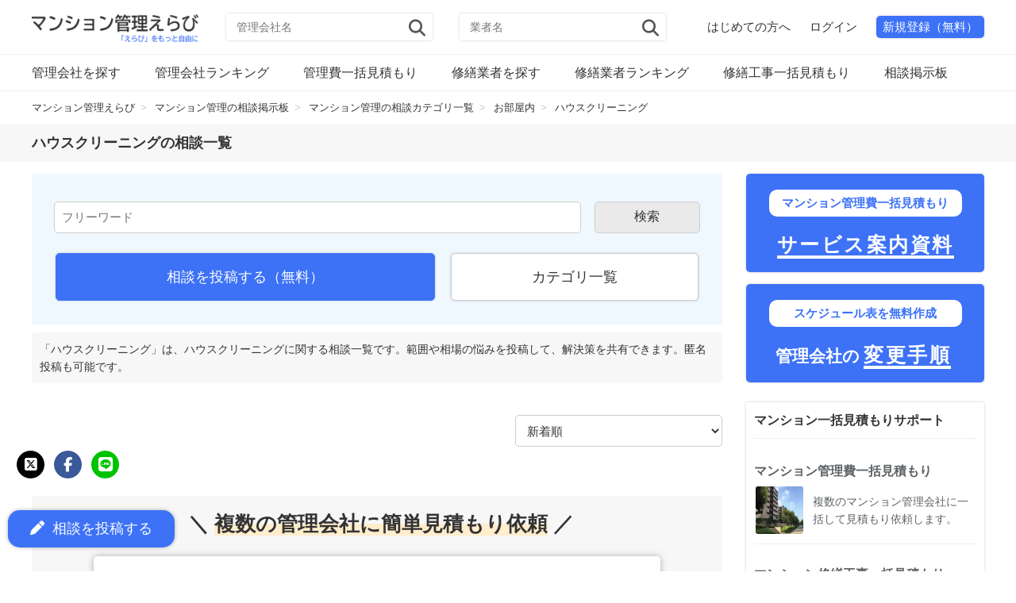

--- FILE ---
content_type: text/html; charset=UTF-8
request_url: https://mansionkanri-erabi.com/qa/category_list/room/a-6/
body_size: 17862
content:

<!DOCTYPE HTML>
<html lang="ja">
<head>
<meta charset="UTF-8">
<meta name="viewport" content="width=device-width,initial-scale=1">
<title>ハウスクリーニングの相談一覧｜マンション管理えらび</title>
<meta name="robots" content="index, follow">
<link rel="canonical" href="https://mansionkanri-erabi.com/qa/category_list/room/a-6/">

<link rel="preconnect" href="https://www.googletagmanager.com" crossorigin>
<link rel="preconnect" href="https://pagead2.googlesyndication.com" crossorigin>
<meta name="description" content="ハウスクリーニングの相談一覧【マンション管理えらび】マンションの管理や修繕に関する悩みを相談いただける掲示板サイトです。マンションのトラブルや困りごとを書き込んで解決策を共有いただけます。" />
<meta property="og:title" content="ハウスクリーニングの相談一覧【相談掲示板】｜マンション管理えらび" />
<meta property="og:type" content="website" />
<meta property="og:description" content="ハウスクリーニングの相談一覧【マンション管理えらび】マンションの管理や修繕に関する悩みを相談いただける掲示板サイトです。マンションのトラブルや困りごとを書き込んで解決策を共有いただけます。" />
<meta property="og:url" content="https://mansionkanri-erabi.com/qa/category_list/room/a-6/" />
<meta property="og:image" content="https://mansionkanri-erabi.com/wp-content/uploads/2021/01/7b2f8091d6e73bada29895450ec404b2.jpg" />
<meta property="og:locale" content="ja_JP" />
<meta property="og:site_name" content="マンション管理えらび" />
<meta content="summary" name="twitter:card" />
<meta content="mk_erabi" name="twitter:site" />

<link rel="alternate" title="oEmbed (JSON)" type="application/json+oembed" href="https://mansionkanri-erabi.com/wp-json/oembed/1.0/embed?url=https%3A%2F%2Fmansionkanri-erabi.com%2Fqa%2Fcategory_list%2Froom%2Fa-6%2F" />
<link rel="alternate" title="oEmbed (XML)" type="text/xml+oembed" href="https://mansionkanri-erabi.com/wp-json/oembed/1.0/embed?url=https%3A%2F%2Fmansionkanri-erabi.com%2Fqa%2Fcategory_list%2Froom%2Fa-6%2F&#038;format=xml" />
<style id='wp-img-auto-sizes-contain-inline-css' type='text/css'>
img:is([sizes=auto i],[sizes^="auto," i]){contain-intrinsic-size:3000px 1500px}
/*# sourceURL=wp-img-auto-sizes-contain-inline-css */
</style>
<link rel='stylesheet' id='main-css-css' href='https://mansionkanri-erabi.com/wp-content/themes/xeory_base_child/style.css?ver=1766970128' type='text/css' media='all' />
<link rel='stylesheet' id='base-css-css' href='https://mansionkanri-erabi.com/wp-content/themes/xeory_base/base.css?ver=ca309c5a3293b7820a86e887e2520ec2' type='text/css' media='all' />
<link rel='stylesheet' id='parent-style-css' href='https://mansionkanri-erabi.com/wp-content/themes/xeory_base/style.css?ver=ca309c5a3293b7820a86e887e2520ec2' type='text/css' media='all' />
<link rel='stylesheet' id='font-awesome-css' href='https://mansionkanri-erabi.com/wp-content/themes/xeory_base/lib/fonts/font-awesome-4.5.0/css/font-awesome.min.css?ver=ca309c5a3293b7820a86e887e2520ec2' type='text/css' media='all' />
<style id='wp-emoji-styles-inline-css' type='text/css'>

	img.wp-smiley, img.emoji {
		display: inline !important;
		border: none !important;
		box-shadow: none !important;
		height: 1em !important;
		width: 1em !important;
		margin: 0 0.07em !important;
		vertical-align: -0.1em !important;
		background: none !important;
		padding: 0 !important;
	}
/*# sourceURL=wp-emoji-styles-inline-css */
</style>
<style id='wp-block-library-inline-css' type='text/css'>
:root{--wp-block-synced-color:#7a00df;--wp-block-synced-color--rgb:122,0,223;--wp-bound-block-color:var(--wp-block-synced-color);--wp-editor-canvas-background:#ddd;--wp-admin-theme-color:#007cba;--wp-admin-theme-color--rgb:0,124,186;--wp-admin-theme-color-darker-10:#006ba1;--wp-admin-theme-color-darker-10--rgb:0,107,160.5;--wp-admin-theme-color-darker-20:#005a87;--wp-admin-theme-color-darker-20--rgb:0,90,135;--wp-admin-border-width-focus:2px}@media (min-resolution:192dpi){:root{--wp-admin-border-width-focus:1.5px}}.wp-element-button{cursor:pointer}:root .has-very-light-gray-background-color{background-color:#eee}:root .has-very-dark-gray-background-color{background-color:#313131}:root .has-very-light-gray-color{color:#eee}:root .has-very-dark-gray-color{color:#313131}:root .has-vivid-green-cyan-to-vivid-cyan-blue-gradient-background{background:linear-gradient(135deg,#00d084,#0693e3)}:root .has-purple-crush-gradient-background{background:linear-gradient(135deg,#34e2e4,#4721fb 50%,#ab1dfe)}:root .has-hazy-dawn-gradient-background{background:linear-gradient(135deg,#faaca8,#dad0ec)}:root .has-subdued-olive-gradient-background{background:linear-gradient(135deg,#fafae1,#67a671)}:root .has-atomic-cream-gradient-background{background:linear-gradient(135deg,#fdd79a,#004a59)}:root .has-nightshade-gradient-background{background:linear-gradient(135deg,#330968,#31cdcf)}:root .has-midnight-gradient-background{background:linear-gradient(135deg,#020381,#2874fc)}:root{--wp--preset--font-size--normal:16px;--wp--preset--font-size--huge:42px}.has-regular-font-size{font-size:1em}.has-larger-font-size{font-size:2.625em}.has-normal-font-size{font-size:var(--wp--preset--font-size--normal)}.has-huge-font-size{font-size:var(--wp--preset--font-size--huge)}.has-text-align-center{text-align:center}.has-text-align-left{text-align:left}.has-text-align-right{text-align:right}.has-fit-text{white-space:nowrap!important}#end-resizable-editor-section{display:none}.aligncenter{clear:both}.items-justified-left{justify-content:flex-start}.items-justified-center{justify-content:center}.items-justified-right{justify-content:flex-end}.items-justified-space-between{justify-content:space-between}.screen-reader-text{border:0;clip-path:inset(50%);height:1px;margin:-1px;overflow:hidden;padding:0;position:absolute;width:1px;word-wrap:normal!important}.screen-reader-text:focus{background-color:#ddd;clip-path:none;color:#444;display:block;font-size:1em;height:auto;left:5px;line-height:normal;padding:15px 23px 14px;text-decoration:none;top:5px;width:auto;z-index:100000}html :where(.has-border-color){border-style:solid}html :where([style*=border-top-color]){border-top-style:solid}html :where([style*=border-right-color]){border-right-style:solid}html :where([style*=border-bottom-color]){border-bottom-style:solid}html :where([style*=border-left-color]){border-left-style:solid}html :where([style*=border-width]){border-style:solid}html :where([style*=border-top-width]){border-top-style:solid}html :where([style*=border-right-width]){border-right-style:solid}html :where([style*=border-bottom-width]){border-bottom-style:solid}html :where([style*=border-left-width]){border-left-style:solid}html :where(img[class*=wp-image-]){height:auto;max-width:100%}:where(figure){margin:0 0 1em}html :where(.is-position-sticky){--wp-admin--admin-bar--position-offset:var(--wp-admin--admin-bar--height,0px)}@media screen and (max-width:600px){html :where(.is-position-sticky){--wp-admin--admin-bar--position-offset:0px}}

/*# sourceURL=wp-block-library-inline-css */
</style><style id='global-styles-inline-css' type='text/css'>
:root{--wp--preset--aspect-ratio--square: 1;--wp--preset--aspect-ratio--4-3: 4/3;--wp--preset--aspect-ratio--3-4: 3/4;--wp--preset--aspect-ratio--3-2: 3/2;--wp--preset--aspect-ratio--2-3: 2/3;--wp--preset--aspect-ratio--16-9: 16/9;--wp--preset--aspect-ratio--9-16: 9/16;--wp--preset--color--black: #000000;--wp--preset--color--cyan-bluish-gray: #abb8c3;--wp--preset--color--white: #ffffff;--wp--preset--color--pale-pink: #f78da7;--wp--preset--color--vivid-red: #cf2e2e;--wp--preset--color--luminous-vivid-orange: #ff6900;--wp--preset--color--luminous-vivid-amber: #fcb900;--wp--preset--color--light-green-cyan: #7bdcb5;--wp--preset--color--vivid-green-cyan: #00d084;--wp--preset--color--pale-cyan-blue: #8ed1fc;--wp--preset--color--vivid-cyan-blue: #0693e3;--wp--preset--color--vivid-purple: #9b51e0;--wp--preset--gradient--vivid-cyan-blue-to-vivid-purple: linear-gradient(135deg,rgb(6,147,227) 0%,rgb(155,81,224) 100%);--wp--preset--gradient--light-green-cyan-to-vivid-green-cyan: linear-gradient(135deg,rgb(122,220,180) 0%,rgb(0,208,130) 100%);--wp--preset--gradient--luminous-vivid-amber-to-luminous-vivid-orange: linear-gradient(135deg,rgb(252,185,0) 0%,rgb(255,105,0) 100%);--wp--preset--gradient--luminous-vivid-orange-to-vivid-red: linear-gradient(135deg,rgb(255,105,0) 0%,rgb(207,46,46) 100%);--wp--preset--gradient--very-light-gray-to-cyan-bluish-gray: linear-gradient(135deg,rgb(238,238,238) 0%,rgb(169,184,195) 100%);--wp--preset--gradient--cool-to-warm-spectrum: linear-gradient(135deg,rgb(74,234,220) 0%,rgb(151,120,209) 20%,rgb(207,42,186) 40%,rgb(238,44,130) 60%,rgb(251,105,98) 80%,rgb(254,248,76) 100%);--wp--preset--gradient--blush-light-purple: linear-gradient(135deg,rgb(255,206,236) 0%,rgb(152,150,240) 100%);--wp--preset--gradient--blush-bordeaux: linear-gradient(135deg,rgb(254,205,165) 0%,rgb(254,45,45) 50%,rgb(107,0,62) 100%);--wp--preset--gradient--luminous-dusk: linear-gradient(135deg,rgb(255,203,112) 0%,rgb(199,81,192) 50%,rgb(65,88,208) 100%);--wp--preset--gradient--pale-ocean: linear-gradient(135deg,rgb(255,245,203) 0%,rgb(182,227,212) 50%,rgb(51,167,181) 100%);--wp--preset--gradient--electric-grass: linear-gradient(135deg,rgb(202,248,128) 0%,rgb(113,206,126) 100%);--wp--preset--gradient--midnight: linear-gradient(135deg,rgb(2,3,129) 0%,rgb(40,116,252) 100%);--wp--preset--font-size--small: 13px;--wp--preset--font-size--medium: 20px;--wp--preset--font-size--large: 36px;--wp--preset--font-size--x-large: 42px;--wp--preset--spacing--20: 0.44rem;--wp--preset--spacing--30: 0.67rem;--wp--preset--spacing--40: 1rem;--wp--preset--spacing--50: 1.5rem;--wp--preset--spacing--60: 2.25rem;--wp--preset--spacing--70: 3.38rem;--wp--preset--spacing--80: 5.06rem;--wp--preset--shadow--natural: 6px 6px 9px rgba(0, 0, 0, 0.2);--wp--preset--shadow--deep: 12px 12px 50px rgba(0, 0, 0, 0.4);--wp--preset--shadow--sharp: 6px 6px 0px rgba(0, 0, 0, 0.2);--wp--preset--shadow--outlined: 6px 6px 0px -3px rgb(255, 255, 255), 6px 6px rgb(0, 0, 0);--wp--preset--shadow--crisp: 6px 6px 0px rgb(0, 0, 0);}:where(.is-layout-flex){gap: 0.5em;}:where(.is-layout-grid){gap: 0.5em;}body .is-layout-flex{display: flex;}.is-layout-flex{flex-wrap: wrap;align-items: center;}.is-layout-flex > :is(*, div){margin: 0;}body .is-layout-grid{display: grid;}.is-layout-grid > :is(*, div){margin: 0;}:where(.wp-block-columns.is-layout-flex){gap: 2em;}:where(.wp-block-columns.is-layout-grid){gap: 2em;}:where(.wp-block-post-template.is-layout-flex){gap: 1.25em;}:where(.wp-block-post-template.is-layout-grid){gap: 1.25em;}.has-black-color{color: var(--wp--preset--color--black) !important;}.has-cyan-bluish-gray-color{color: var(--wp--preset--color--cyan-bluish-gray) !important;}.has-white-color{color: var(--wp--preset--color--white) !important;}.has-pale-pink-color{color: var(--wp--preset--color--pale-pink) !important;}.has-vivid-red-color{color: var(--wp--preset--color--vivid-red) !important;}.has-luminous-vivid-orange-color{color: var(--wp--preset--color--luminous-vivid-orange) !important;}.has-luminous-vivid-amber-color{color: var(--wp--preset--color--luminous-vivid-amber) !important;}.has-light-green-cyan-color{color: var(--wp--preset--color--light-green-cyan) !important;}.has-vivid-green-cyan-color{color: var(--wp--preset--color--vivid-green-cyan) !important;}.has-pale-cyan-blue-color{color: var(--wp--preset--color--pale-cyan-blue) !important;}.has-vivid-cyan-blue-color{color: var(--wp--preset--color--vivid-cyan-blue) !important;}.has-vivid-purple-color{color: var(--wp--preset--color--vivid-purple) !important;}.has-black-background-color{background-color: var(--wp--preset--color--black) !important;}.has-cyan-bluish-gray-background-color{background-color: var(--wp--preset--color--cyan-bluish-gray) !important;}.has-white-background-color{background-color: var(--wp--preset--color--white) !important;}.has-pale-pink-background-color{background-color: var(--wp--preset--color--pale-pink) !important;}.has-vivid-red-background-color{background-color: var(--wp--preset--color--vivid-red) !important;}.has-luminous-vivid-orange-background-color{background-color: var(--wp--preset--color--luminous-vivid-orange) !important;}.has-luminous-vivid-amber-background-color{background-color: var(--wp--preset--color--luminous-vivid-amber) !important;}.has-light-green-cyan-background-color{background-color: var(--wp--preset--color--light-green-cyan) !important;}.has-vivid-green-cyan-background-color{background-color: var(--wp--preset--color--vivid-green-cyan) !important;}.has-pale-cyan-blue-background-color{background-color: var(--wp--preset--color--pale-cyan-blue) !important;}.has-vivid-cyan-blue-background-color{background-color: var(--wp--preset--color--vivid-cyan-blue) !important;}.has-vivid-purple-background-color{background-color: var(--wp--preset--color--vivid-purple) !important;}.has-black-border-color{border-color: var(--wp--preset--color--black) !important;}.has-cyan-bluish-gray-border-color{border-color: var(--wp--preset--color--cyan-bluish-gray) !important;}.has-white-border-color{border-color: var(--wp--preset--color--white) !important;}.has-pale-pink-border-color{border-color: var(--wp--preset--color--pale-pink) !important;}.has-vivid-red-border-color{border-color: var(--wp--preset--color--vivid-red) !important;}.has-luminous-vivid-orange-border-color{border-color: var(--wp--preset--color--luminous-vivid-orange) !important;}.has-luminous-vivid-amber-border-color{border-color: var(--wp--preset--color--luminous-vivid-amber) !important;}.has-light-green-cyan-border-color{border-color: var(--wp--preset--color--light-green-cyan) !important;}.has-vivid-green-cyan-border-color{border-color: var(--wp--preset--color--vivid-green-cyan) !important;}.has-pale-cyan-blue-border-color{border-color: var(--wp--preset--color--pale-cyan-blue) !important;}.has-vivid-cyan-blue-border-color{border-color: var(--wp--preset--color--vivid-cyan-blue) !important;}.has-vivid-purple-border-color{border-color: var(--wp--preset--color--vivid-purple) !important;}.has-vivid-cyan-blue-to-vivid-purple-gradient-background{background: var(--wp--preset--gradient--vivid-cyan-blue-to-vivid-purple) !important;}.has-light-green-cyan-to-vivid-green-cyan-gradient-background{background: var(--wp--preset--gradient--light-green-cyan-to-vivid-green-cyan) !important;}.has-luminous-vivid-amber-to-luminous-vivid-orange-gradient-background{background: var(--wp--preset--gradient--luminous-vivid-amber-to-luminous-vivid-orange) !important;}.has-luminous-vivid-orange-to-vivid-red-gradient-background{background: var(--wp--preset--gradient--luminous-vivid-orange-to-vivid-red) !important;}.has-very-light-gray-to-cyan-bluish-gray-gradient-background{background: var(--wp--preset--gradient--very-light-gray-to-cyan-bluish-gray) !important;}.has-cool-to-warm-spectrum-gradient-background{background: var(--wp--preset--gradient--cool-to-warm-spectrum) !important;}.has-blush-light-purple-gradient-background{background: var(--wp--preset--gradient--blush-light-purple) !important;}.has-blush-bordeaux-gradient-background{background: var(--wp--preset--gradient--blush-bordeaux) !important;}.has-luminous-dusk-gradient-background{background: var(--wp--preset--gradient--luminous-dusk) !important;}.has-pale-ocean-gradient-background{background: var(--wp--preset--gradient--pale-ocean) !important;}.has-electric-grass-gradient-background{background: var(--wp--preset--gradient--electric-grass) !important;}.has-midnight-gradient-background{background: var(--wp--preset--gradient--midnight) !important;}.has-small-font-size{font-size: var(--wp--preset--font-size--small) !important;}.has-medium-font-size{font-size: var(--wp--preset--font-size--medium) !important;}.has-large-font-size{font-size: var(--wp--preset--font-size--large) !important;}.has-x-large-font-size{font-size: var(--wp--preset--font-size--x-large) !important;}
/*# sourceURL=global-styles-inline-css */
</style>

<style id='classic-theme-styles-inline-css' type='text/css'>
/*! This file is auto-generated */
.wp-block-button__link{color:#fff;background-color:#32373c;border-radius:9999px;box-shadow:none;text-decoration:none;padding:calc(.667em + 2px) calc(1.333em + 2px);font-size:1.125em}.wp-block-file__button{background:#32373c;color:#fff;text-decoration:none}
/*# sourceURL=/wp-includes/css/classic-themes.min.css */
</style>
<link rel='stylesheet' id='bbp-default-css' href='https://mansionkanri-erabi.com/wp-content/plugins/bbpress/templates/default/css/bbpress.min.css?ver=2.6.14' type='text/css' media='all' />
<link rel='stylesheet' id='contact-form-7-css' href='https://mansionkanri-erabi.com/wp-content/plugins/contact-form-7/includes/css/styles.css?ver=6.1.4' type='text/css' media='all' />
<link rel='stylesheet' id='wp-postratings-css' href='https://mansionkanri-erabi.com/wp-content/plugins/wp-postratings/css/postratings-css.css?ver=1.91.2' type='text/css' media='all' />
<link rel='stylesheet' id='wp-pagenavi-css' href='https://mansionkanri-erabi.com/wp-content/plugins/wp-pagenavi/pagenavi-css.css?ver=2.70' type='text/css' media='all' />
<script type="text/javascript" id="BENrueeg_RUE-not_file_js-js-extra">
/* <![CDATA[ */
var BENrueeg_RUE_js_Params = {"is_field_name_removed":""};
//# sourceURL=BENrueeg_RUE-not_file_js-js-extra
/* ]]> */
</script>
<script type="text/javascript" src="https://mansionkanri-erabi.com/wp-includes/js/jquery/jquery.min.js?ver=3.7.1" id="jquery-core-js"></script>
<script type="text/javascript" src="https://mansionkanri-erabi.com/wp-includes/js/jquery/jquery-migrate.min.js?ver=3.4.1" id="jquery-migrate-js"></script>
<style>:root {
			--lazy-loader-animation-duration: 300ms;
		}
		  
		.lazyload {
	display: block;
}

.lazyload,
        .lazyloading {
			opacity: 0;
		}


		.lazyloaded {
			opacity: 1;
			transition: opacity 300ms;
			transition: opacity var(--lazy-loader-animation-duration);
		}.lazyloading {
	color: transparent;
	opacity: 1;
	transition: opacity 300ms;
	transition: opacity var(--lazy-loader-animation-duration);
	background: url("data:image/svg+xml,%3Csvg%20width%3D%2244%22%20height%3D%2244%22%20xmlns%3D%22http%3A%2F%2Fwww.w3.org%2F2000%2Fsvg%22%20stroke%3D%22%23333333%22%3E%3Cg%20fill%3D%22none%22%20fill-rule%3D%22evenodd%22%20stroke-width%3D%222%22%3E%3Ccircle%20cx%3D%2222%22%20cy%3D%2222%22%20r%3D%221%22%3E%3Canimate%20attributeName%3D%22r%22%20begin%3D%220s%22%20dur%3D%221.8s%22%20values%3D%221%3B%2020%22%20calcMode%3D%22spline%22%20keyTimes%3D%220%3B%201%22%20keySplines%3D%220.165%2C%200.84%2C%200.44%2C%201%22%20repeatCount%3D%22indefinite%22%2F%3E%3Canimate%20attributeName%3D%22stroke-opacity%22%20begin%3D%220s%22%20dur%3D%221.8s%22%20values%3D%221%3B%200%22%20calcMode%3D%22spline%22%20keyTimes%3D%220%3B%201%22%20keySplines%3D%220.3%2C%200.61%2C%200.355%2C%201%22%20repeatCount%3D%22indefinite%22%2F%3E%3C%2Fcircle%3E%3Ccircle%20cx%3D%2222%22%20cy%3D%2222%22%20r%3D%221%22%3E%3Canimate%20attributeName%3D%22r%22%20begin%3D%22-0.9s%22%20dur%3D%221.8s%22%20values%3D%221%3B%2020%22%20calcMode%3D%22spline%22%20keyTimes%3D%220%3B%201%22%20keySplines%3D%220.165%2C%200.84%2C%200.44%2C%201%22%20repeatCount%3D%22indefinite%22%2F%3E%3Canimate%20attributeName%3D%22stroke-opacity%22%20begin%3D%22-0.9s%22%20dur%3D%221.8s%22%20values%3D%221%3B%200%22%20calcMode%3D%22spline%22%20keyTimes%3D%220%3B%201%22%20keySplines%3D%220.3%2C%200.61%2C%200.355%2C%201%22%20repeatCount%3D%22indefinite%22%2F%3E%3C%2Fcircle%3E%3C%2Fg%3E%3C%2Fsvg%3E") no-repeat;
	background-size: 2em 2em;
	background-position: center center;
}

.lazyloaded {
	animation-name: loaded;
	animation-duration: 300ms;
	animation-duration: var(--lazy-loader-animation-duration);
	transition: none;
}

@keyframes loaded {
	from {
		opacity: 0;
	}

	to {
		opacity: 1;
	}
}</style><noscript><style>.lazyload { display: none; } .lazyload[class*="lazy-loader-background-element-"] { display: block; opacity: 1; }</style></noscript>	<style type="text/css" id="xeory_base-header-css">
	
	
	</style>
	<link rel="icon" href="https://mansionkanri-erabi.com/wp-content/uploads/2021/01/cropped-4495bed8051fcc9fd4ac4bababda36e3-32x32.png" sizes="32x32" />
<link rel="icon" href="https://mansionkanri-erabi.com/wp-content/uploads/2021/01/cropped-4495bed8051fcc9fd4ac4bababda36e3-192x192.png" sizes="192x192" />
<link rel="apple-touch-icon" href="https://mansionkanri-erabi.com/wp-content/uploads/2021/01/cropped-4495bed8051fcc9fd4ac4bababda36e3-180x180.png" />
<meta name="msapplication-TileImage" content="https://mansionkanri-erabi.com/wp-content/uploads/2021/01/cropped-4495bed8051fcc9fd4ac4bababda36e3-270x270.png" />
<!--
<PageMap>
<DataObject type="thumbnail">
<Attribute name="src" value="https://mansionkanri-erabi.com/wp-content/uploads/2021/10/14971b10a5be51d27aab5350c8a3bce7_m-2.jpg"/>
<Attribute name="width" value="300"/>
<Attribute name="height" value="300"/>
</DataObject>
</PageMap>
-->
<meta name="thumbnail" content="https://mansionkanri-erabi.com/wp-content/uploads/2021/10/14971b10a5be51d27aab5350c8a3bce7_m-2-300x300.jpg" />
<!-- Google tag (gtag.js) -->
<script async src="https://www.googletagmanager.com/gtag/js?id=G-XMWBM3JJ3D"></script>
<script>
window.dataLayer = window.dataLayer || [];
function gtag(){dataLayer.push(arguments);}
gtag('js', new Date());

gtag('config', 'AW-975187519'); // Google 広告のコンバージョン計測ID
gtag('config', 'G-XMWBM3JJ3D'); // GA4の計測ID
</script><meta name="google-site-verification" content="FhaP_oXZy_AyvL3I-5euc7Oe_wnP9i3uw-qvj3JAMEs" />
<link href="https://cdnjs.cloudflare.com/ajax/libs/font-awesome/6.7.1/css/all.min.css" rel="stylesheet">
</head>

<body id="top" itemscope itemtype="http://schema.org/WebPage">

<header id="header" role="banner" itemscope itemtype="http://schema.org/WPHeader">

<div class="wrap">
<div id="logo">
<a href="https://mansionkanri-erabi.com/">
<img src="https://mansionkanri-erabi.com/wp-content/uploads/2024/06/logo-500x84.png" alt="マンション管理えらび" loading="lazy">
</a>
</div>


<!-- 検索フォーム：管理会社 -->
<div id="searchform_top">
<form role="search" method="get" id="searchform_kanri" action="https://mansionkanri-erabi.com/">
<input type="hidden" name="post_type" value="kanri_list">
<input type="text" value="" name="s" id="s_kanri" placeholder="管理会社名" />
<button type="submit" id="searchsubmit_kanri"><i class="fa fa-search"></i></button>
</form>
</div>

<!-- 検索フォーム：修繕業者 -->
<div id="searchform_top2">
<form role="search" method="get" id="searchform_repair" action="https://mansionkanri-erabi.com/">
<input type="hidden" name="post_type" value="repair_list">
<input type="text" value="" name="s" id="s_repair" placeholder="業者名" />
<button type="submit" id="searchsubmit_repair"><i class="fa fa-search"></i></button>
</form>
</div>

<!-- ヘッダーメニュー -->
<ul class="header_menu">
<li><a href="https://mansionkanri-erabi.com/beginner/">はじめての方へ</a></li>

<!-- 未ログインユーザー用メニュー -->
<li><a href="https://mansionkanri-erabi.com/login">ログイン</a></li>
<li><a href="https://mansionkanri-erabi.com/login/?action=register" class="new">新規登録（無料）</a></li>
</ul>



<div id="header-menu-tog">
<a href="#"><i class="fa fa-align-justify"></i></a>
</div>
</div>

<nav id="gnav" role="navigation" itemscope itemtype="http://schema.org/SiteNavigationElement">
<div class="wrap">
<div id="gnav-container" class="gnav-container">
<ul id="gnav-ul" class="clearfix">
<li><a class="kanri" href="https://mansionkanri-erabi.com/kanri/">管理会社を探す</a></li>
<li><a class="kanri" href="https://mansionkanri-erabi.com/ranking/">管理会社ランキング</a></li>
<li><a class="kanri" href="https://mansionkanri-erabi.com/estimate/">管理費一括見積もり</a></li>
<li><a class="repair" href="https://mansionkanri-erabi.com/repair/">修繕業者を探す</a></li>
<li><a class="repair" href="https://mansionkanri-erabi.com/ranking-repair/">修繕業者ランキング</a></li>
<li><a class="repair" href="https://mansionkanri-erabi.com/estimate-repair/">修繕工事一括見積もり</a></li>
<li><a href="https://mansionkanri-erabi.com/qa/">相談掲示板</a></li>
</ul>
</div>
</div>
</nav>
<!-- パンくず開始 -->
<nav class="breadcrumbs" aria-label="パンくずリスト" itemscope itemtype="https://schema.org/BreadcrumbList">
<ol class="breadcrumbs2">
<!-- ホームリンク -->
<li itemprop="itemListElement" itemscope itemtype="https://schema.org/ListItem">
<a href="https://mansionkanri-erabi.com/" itemprop="item">
<span itemprop="name">マンション管理えらび</span>
</a>
<meta itemprop="position" content="1" />
</li>



<li itemprop="itemListElement" itemscope itemtype="https://schema.org/ListItem">
<a href="https://mansionkanri-erabi.com/qa/" itemprop="item">
<span itemprop="name">マンション管理の相談掲示板</span>
</a>
<meta itemprop="position" content="2" />
</li>
<li itemprop="itemListElement" itemscope itemtype="https://schema.org/ListItem">
<a href="https://mansionkanri-erabi.com/qa/category_list/" itemprop="item">
<span itemprop="name">マンション管理の相談カテゴリ一覧</span>
</a>
<meta itemprop="position" content="3" />
</li>
<li itemprop="itemListElement" itemscope itemtype="https://schema.org/ListItem">
<a href="https://mansionkanri-erabi.com/qa/category_list/room/" itemprop="item">
<span itemprop="name">お部屋内</span>
</a>
<meta itemprop="position" content="4" />
</li>

<!-- 現在のページ -->
<li itemprop="itemListElement" itemscope itemtype="https://schema.org/ListItem">
<span itemprop="name">ハウスクリーニング</span>
<meta itemprop="position" content="5" />
</li>

<!-- ページネーションの処理 -->

</ol>
</nav><!-- パンくず終了 -->
<!-- h1ボトム開始 -->
<div class="site_title">
<h1 itemprop="headline">ハウスクリーニングの相談一覧</h1>
</div>
<!-- h1ボトム終了 -->
</header>

<div id="content">

<div class="wrap clearfix">

<main id="main" role="main">

<div class="main-inner">

<script type="application/ld+json">
{
"@context": "http://schema.org",
"@type": "WebPage",
"name": "ハウスクリーニングの相談掲示板｜マンション管理えらび",
"description": "ハウスクリーニングの相談掲示板【マンション管理えらび】マンションの管理や修繕に関する悩みを相談いただける掲示板サイトです。マンションのトラブルや困りごとを書き込んで解決策を共有いただけます。",
"publisher": {
"@type": "Organization",
"name": "株式会社セレクトリンク",
"url": "https://selectlink.co.jp/",
"logo": {
"@type": "ImageObject",
"url": "https://selectlink.co.jp/wp-content/uploads/2018/12/cropped-5960691134604ff1f31875e6f5617b07.png"
},
"contactPoint": {
"@type": "ContactPoint",
"telephone": "+81-120-769-762",
"contactType": "メディア問い合わせ",
"areaServed": "JP",
"availableLanguage": "Japanese"
}
},
"isPartOf": {
"@type": "WebSite",
"name": "マンション管理えらび",
"url": "https://mansionkanri-erabi.com/"
},
"image": {
"@type": "ImageObject",
"url": "https://mansionkanri-erabi.com/wp-content/uploads/2024/06/14971b10a5be51d27aab5350c8a3bce7_m.jpg"
}
}
</script>

<!-- 検索・相談開始 -->	
<aside class="question_link">
<!-- お悩み検索開始 -->
<div class="bbp-search-form">

	<div class="bbp-search-form">
		<form role="search" method="get" id="bbp-search-form">
			<div>
				<label class="screen-reader-text hidden" for="bbp_search">検索:</label>
				<input type="hidden" name="action" value="bbp-search-request" />
				<input type="text" placeholder="フリーワード" value="" name="bbp_search" id="bbp_search" />
				<input class="button" type="submit" id="bbp_search_submit" value="検索" />
			</div>
		</form>
	</div>

</div>
<!-- お悩み検索終了 -->
<div class="flame">
<div class="flame_1">
<a href="https://mansionkanri-erabi.com/new/question/">相談を投稿する（無料）</a>
</div>
<div class="flame_2">
<a href="https://mansionkanri-erabi.com/qa/category_list/">カテゴリ一覧</a>
</div>
</div>
</aside>
<!-- 検索・相談終了 -->
<p class="title_note">「ハウスクリーニング」は、ハウスクリーニングに関する相談一覧です。範囲や相場の悩みを投稿して、解決策を共有できます。匿名投稿も可能です。</p>



<!--新規投稿開始 -->
<div class="content_frame">
<div class="sort_select">
<form name="question_sort" method="get" action="https://mansionkanri-erabi.com/qa/category_list/room/a-6/">
<select name='question_part' onChange="document.forms['question_sort'].submit()" >
<option value="sort1" selected="selected">新着順</option>
<option value="sort2">アクセス数順</option>
<option value="sort3">高評価順</option>
</select>
</form>
</div>
<!-- 新着順 -->
<!-- アクセス数順 -->
</div>
<!--終了 -->


<!--管理見積もり -->
<aside class="service_request">
<h3 class="outline">＼ <span class="spot">複数の管理会社に簡単見積もり依頼</span> ／</h3>
<div class="request">
<p class="button">
<a href="https://mansionkanri-erabi.com/estimate/"><span class="free">無料</span><span class="start">管理費一括見積もり<span class="arrow"></span></span></a>
</p>
<p class="square_btn"><a href="https://mansionkanri-erabi.com/wp-content/uploads/2025/12/kanri-pamphlet.pdf" target="_blank" rel="noopener noreferrer">サービス案内資料</a></p>
<p class="square_btn"><a href="https://mansionkanri-erabi.com/estimate/#step">ご利用の流れ</a></p>
<p class="another_btn"><a href="https://mansionkanri-erabi.com/replace/">マンション管理会社の変更手順</a></p>
</div>
</aside>
<!--管理見積もり -->
<!--お悩み相談カテゴリ一覧開始 -->
<aside class="question_list">
<div class="title">
<h2>相談カテゴリ一覧</h2>
</div>
<div class="flame">
<div class="accbox">
<input type="checkbox" id="question_list1" class="cssacc" />
<label for="question_list1">マンション管理運営</label>
<div class="accshow">
<ul>
<li><a href="https://mansionkanri-erabi.com/qa/category_list/management/a-1/">総会・理事会・管理規約</a></li>
<li><a href="https://mansionkanri-erabi.com/qa/category_list/management/a-2/">管理費・修繕積立金</a></li>
<li><a href="https://mansionkanri-erabi.com/qa/category_list/management/a-3/">コミュニティ・トラブル</a></li>
<li><a href="https://mansionkanri-erabi.com/qa/category_list/management/a-4/">賃貸経営・不動産投資</a></li>
<li><a href="https://mansionkanri-erabi.com/qa/category_list/management/a-5/">その他（管理運営）</a></li>
</ul>
</div>
</div>
<!--//.accbox-->
<div class="accbox">
<input type="checkbox" id="question_list2" class="cssacc" />
<label for="question_list2">管理委託・サポート</label>
<div class="accshow">
<ul>
<li><a href="https://mansionkanri-erabi.com/qa/category_list/trust/a-1/">管理会社</a></li>
<li><a href="https://mansionkanri-erabi.com/qa/category_list/trust/a-2/">フロント担当者</a></li>
<li><a href="https://mansionkanri-erabi.com/qa/category_list/trust/a-3/">管理員・清掃員</a></li>
<li><a href="https://mansionkanri-erabi.com/qa/category_list/trust/a-4/">マンション管理士</a></li>
<li><a href="https://mansionkanri-erabi.com/qa/category_list/trust/a-5/">その他（管理委託・サポート）</a></li>
</ul>
</div>
</div>
<!--//.accbox-->
</div>
<div class="flame">
<div class="accbox">
<input type="checkbox" id="question_list3" class="cssacc" />
<label for="question_list3">修繕工事・改修工事</label>
<div class="accshow">
<ul>
<li><a href="https://mansionkanri-erabi.com/qa/category_list/repair/a-1/">大規模修繕工事</a></li>
<li><a href="https://mansionkanri-erabi.com/qa/category_list/repair/a-2/">建物調査・診断</a></li>
<li><a href="https://mansionkanri-erabi.com/qa/category_list/repair/a-3/">設計・コンサルタント</a></li>
<li><a href="https://mansionkanri-erabi.com/qa/category_list/repair/a-4/">工事監理・建築士</a></li>
<li><a href="https://mansionkanri-erabi.com/qa/category_list/repair/a-5/">長期修繕計画</a></li>
<li><a href="https://mansionkanri-erabi.com/qa/category_list/repair/a-6/">防水工事</a></li>
<li><a href="https://mansionkanri-erabi.com/qa/category_list/repair/a-7/">外壁塗装工事・タイル</a></li>
<li><a href="https://mansionkanri-erabi.com/qa/category_list/repair/a-8/">鉄部塗装工事</a></li>
<li><a href="https://mansionkanri-erabi.com/qa/category_list/repair/a-9/">内装工事（共用部分）</a></li>
<li><a href="https://mansionkanri-erabi.com/qa/category_list/repair/a-10/">ドア・窓・建具</a></li>
<li><a href="https://mansionkanri-erabi.com/qa/category_list/repair/a-11/">耐震補強・免振装置</a></li>
<li><a href="https://mansionkanri-erabi.com/qa/category_list/repair/a-12/">バリアフリー</a></li>
<li><a href="https://mansionkanri-erabi.com/qa/category_list/repair/a-13/">建物瑕疵</a></li>
<li><a href="https://mansionkanri-erabi.com/qa/category_list/repair/a-14/">その他（修繕工事・改修工事）</a></li>
</ul>
</div>
</div>
<!--//.accbox-->
<div class="accbox">
<input type="checkbox" id="question_list4" class="cssacc" />
<label for="question_list4">建物設備・メンテナンス</label>
<div class="accshow">
<ul>
<li><a href="https://mansionkanri-erabi.com/qa/category_list/maintenance/a-1/">給排水設備・配管洗浄</a></li>
<li><a href="https://mansionkanri-erabi.com/qa/category_list/maintenance/a-2/">ガス設備・配管工事</a></li>
<li><a href="https://mansionkanri-erabi.com/qa/category_list/maintenance/a-3/">空調設備・換気設備</a></li>
<li><a href="https://mansionkanri-erabi.com/qa/category_list/maintenance/a-4/">電灯・照明・LED</a></li>
<li><a href="https://mansionkanri-erabi.com/qa/category_list/maintenance/a-5/">インターネット・通信</a></li>
<li><a href="https://mansionkanri-erabi.com/qa/category_list/maintenance/a-6/">消防設備・報知器</a></li>
<li><a href="https://mansionkanri-erabi.com/qa/category_list/maintenance/a-7/">エレベーター</a></li>
<li><a href="https://mansionkanri-erabi.com/qa/category_list/maintenance/a-8/">駐車場・駐輪場</a></li>
<li><a href="https://mansionkanri-erabi.com/qa/category_list/maintenance/a-9/">インターホン</a></li>
<li><a href="https://mansionkanri-erabi.com/qa/category_list/maintenance/a-10/">監視カメラ・機械警備</a></li>
<li><a href="https://mansionkanri-erabi.com/qa/category_list/maintenance/a-11/">害虫駆除・ゴキブリ</a></li>
<li><a href="https://mansionkanri-erabi.com/qa/category_list/maintenance/a-12/">植栽・外構廻り</a></li>
<li><a href="https://mansionkanri-erabi.com/qa/category_list/maintenance/a-13/">省エネ・太陽光発電</a></li>
<li><a href="https://mansionkanri-erabi.com/qa/category_list/maintenance/a-14/">でんき・電力自由化</a></li>
<li><a href="https://mansionkanri-erabi.com/qa/category_list/maintenance/a-15/">ガス自由化</a></li>
<li><a href="https://mansionkanri-erabi.com/qa/category_list/maintenance/a-16/">マンション一括受電</a></li>
<li><a href="https://mansionkanri-erabi.com/qa/category_list/maintenance/a-17/">その他（建物設備・メンテナンス）</a></li>
</ul>
</div>
</div>
<!--//.accbox-->
</div>
<div class="flame">
<div class="accbox">
<input type="checkbox" id="question_list5" class="cssacc" />
<label for="question_list5">お部屋内</label>
<div class="accshow">
<ul>
<li><a href="https://mansionkanri-erabi.com/qa/category_list/room/a-1/">リフォーム・リノベーション</a></li>
<li><a href="https://mansionkanri-erabi.com/qa/category_list/room/a-2/">キッチン・台所</a></li>
<li><a href="https://mansionkanri-erabi.com/qa/category_list/room/a-3/">風呂・浴室・バスルーム</a></li>
<li><a href="https://mansionkanri-erabi.com/qa/category_list/room/a-4/">トイレ・水漏れ修理</a></li>
<li><a href="https://mansionkanri-erabi.com/qa/category_list/room/a-5/">エアコン・室外機取付け</a></li>
<li><a href="https://mansionkanri-erabi.com/qa/category_list/room/a-6/">ハウスクリーニング</a></li>
<li><a href="https://mansionkanri-erabi.com/qa/category_list/room/a-7/">原状回復工事</a></li>
<li><a href="https://mansionkanri-erabi.com/qa/category_list/room/a-8/">ホームセキュリティ</a></li>
<li><a href="https://mansionkanri-erabi.com/qa/category_list/room/a-9/">その他（お部屋内）</a></li>
</ul>
</div>
</div>
<!--//.accbox-->
<div class="accbox">
<input type="checkbox" id="question_list6" class="cssacc" />
<label for="question_list6">その他</label>
<div class="accshow">
<ul>
<li><a href="https://mansionkanri-erabi.com/qa/category_list/other/a-1/">その他</a></li>
</ul>
</div>
</div>
<!--//.accbox-->
</div>
</aside>
<!--お悩み相談カテゴリ一覧終了 -->
<!--ユーザー登録メリット開始 -->
<aside class="entry_merit">
<div>
<h3>ユーザー登録（無料）のメリット</h3>
<p>ユーザー登録（無料）することで、相談掲示板をより便利にご利用いただけます。</p>
<div class="login">
<ul>
<!-- ログイン開始 -->
<li><a href="https://mansionkanri-erabi.com/login/?action=register" class="new">新規登録（無料）</a></li>
<li><a href="https://mansionkanri-erabi.com/login" class="normal">ログイン</a></li>
<!-- ログイン終了 -->
</ul>
</div>
<div class="item">
<ul>
<li>・お気に入り登録</li>
<li>・コメントが投稿された際のお知らせメール</li>
<li>・自分が投稿した内容の修正</li>
<li>・自分の投稿履歴、コメント履歴の閲覧 </li>
<li>・アイコン画像の設定</li>
</ul>
</div>
</div>
</aside>
<!--ユーザー登録メリット終了 -->
</div><!-- /main-inner -->

</main><!-- /main -->

<aside id="side" role="complementary" itemscope="itemscope" itemtype="http://schema.org/WPSideBar">
<div class="side-inner">
<div class="side-widget-area">

<div class="biz_link">
<a href="https://mansionkanri-erabi.com/wp-content/uploads/2025/12/kanri-pamphlet.pdf" target="_blank" rel="noopener noreferrer"><p class="frame">マンション管理費一括見積もり</p><p><span class="under">サービス案内資料</span></p></a>
</div>

<div class="biz_link">
<a href="https://mansionkanri-erabi.com/replace/"><p class="frame">スケジュール表を無料作成</p><p>管理会社の<span class="under">変更手順</span></p></a>
</div>

<div id="execphp-33" class="widget_execphp side-widget"><div class="side-widget-inner"><h3 class="side-title"><span class="side-title-inner">マンション一括見積もりサポート</span></h3>			<div class="execphpwidget"><div class="side_service">
<ul>
<li>
<h4 class="title"><a href="https://mansionkanri-erabi.com/estimate/">マンション管理費一括見積もり</a></h4>
<div class="image" ><a href="https://mansionkanri-erabi.com/estimate/"><img src="https://mansionkanri-erabi.com/wp-content/uploads/2024/06/37d9b9ba6b60c8ec8a732c40cc26277d_m-150x113.jpg" alt="マンション管理費一括見積もり" loading="lazy"></a></div>
<p><a href="https://mansionkanri-erabi.com/estimate/">複数のマンション管理会社に一括して見積もり依頼します。</a></p>
</li>
<li>
<h4 class="title"><a href="https://mansionkanri-erabi.com/estimate-repair/">マンション修繕工事一括見積もり</a></h4>
<div class="image" ><a href="https://mansionkanri-erabi.com/estimate-repair/"><img src="https://mansionkanri-erabi.com/wp-content/uploads/2024/06/dd6104afb80ddbbfb4f8c43f3fd93277_m-150x100.jpg" alt="マンション修繕工事一括見積もり" loading="lazy"></a></div>
<p><a href="https://mansionkanri-erabi.com/estimate-repair/">複数の修繕業者に一括して見積もり依頼します。</a></p>
</li>
</ul>
</div></div>
		</div></div><div id="custom_html-45" class="widget_text widget_custom_html side-widget"><div class="widget_text side-widget-inner"><div class="textwidget custom-html-widget"><a href="https://mansionkanri-erabi.com/beginner/" class="about_link_btn">はじめての方へ</a></div></div></div><div id="custom_html-46" class="widget_text widget_custom_html side-widget"><div class="widget_text side-widget-inner"><div class="textwidget custom-html-widget"><a href="https://mansionkanri-erabi.com/faq/" class="about_link_btn">よくあるご質問</a></div></div></div><div id="custom_html-49" class="widget_text widget_custom_html side-widget"><div class="widget_text side-widget-inner"><div class="textwidget custom-html-widget"><a class="about_link_btn" href="https://mansionkanri-erabi.com/review-post/">口コミ投稿</a></div></div></div><div id="custom_html-47" class="widget_text widget_custom_html side-widget"><div class="widget_text side-widget-inner"><div class="textwidget custom-html-widget"><a href="https://mansionkanri-erabi.com/qa/" class="about_link_btn">相談掲示板</a></div></div></div><div id="custom_html-48" class="widget_text widget_custom_html side-widget"><div class="widget_text side-widget-inner"><div class="textwidget custom-html-widget"><a href="https://mansionkanri-erabi.com/media/" class="about_link_btn">お役立ち情報</a></div></div></div><div id="custom_html-43" class="widget_text widget_custom_html side-widget"><div class="widget_text side-widget-inner"><h3 class="side-title"><span class="side-title-inner">マンション管理会社を探す</span></h3><div class="textwidget custom-html-widget"><nav class="side_kanri" role="navigation" aria-label="マンション管理会社ナビゲーション">
<div class="accbox">
<!--ラベル1-->
<input type="checkbox" id="label1" class="cssacc" />
<label for="label1">エリアから探す</label>
<div class="accshow">
<dl>
<dt>全国</dt>
<dd>
<a href="https://mansionkanri-erabi.com/kanri_list/">マンション管理会社一覧</a>
</dd>
<dt>北海道・東北</dt>
<dd>
<a href="https://mansionkanri-erabi.com/kanri/hokkaido/">北海道</a>
</dd>
<dd>
<a href="https://mansionkanri-erabi.com/kanri/aomori/">青森</a>
</dd>
<dd>
<a href="https://mansionkanri-erabi.com/kanri/akita/">秋田</a>
</dd>
<dd>
<a href="https://mansionkanri-erabi.com/kanri/yamagata/">山形</a>
</dd>
<dd>
<a href="https://mansionkanri-erabi.com/kanri/iwate/">岩手</a>
</dd>
<dd>
<a href="https://mansionkanri-erabi.com/kanri/miyagi/">宮城</a>
</dd>
<dd>
<a href="https://mansionkanri-erabi.com/kanri/fukushima/">福島</a>
</dd>
<dt>関東</dt>
<dd>
<a href="https://mansionkanri-erabi.com/kanri/tokyo/">東京</a>
</dd>
<dd>
<a href="https://mansionkanri-erabi.com/kanri/kanagawa/">神奈川</a>
</dd>
<dd>
<a href="https://mansionkanri-erabi.com/kanri/saitama/">埼玉</a>
</dd>
<dd>
<a href="https://mansionkanri-erabi.com/kanri/chiba/">千葉</a>
</dd>
<dd>
<a href="https://mansionkanri-erabi.com/kanri/tochigi/">栃木</a>
</dd>
<dd>
<a href="https://mansionkanri-erabi.com/kanri/ibaraki/">茨城</a>
</dd>
<dd>
<a href="https://mansionkanri-erabi.com/kanri/gunma/">群馬</a>
</dd>
<dt>中部</dt>
<dd>
<a href="https://mansionkanri-erabi.com/kanri/aichi/">愛知</a>
</dd>
<dd>
<a href="https://mansionkanri-erabi.com/kanri/gifu/">岐阜</a>
</dd>
<dd>
<a href="https://mansionkanri-erabi.com/kanri/shizuoka/">静岡</a>
</dd>
<dd>
<a href="https://mansionkanri-erabi.com/kanri/mie/">三重</a>
</dd>
<dd>
<a href="https://mansionkanri-erabi.com/kanri/niigata/">新潟</a>
</dd>
<dd>
<a href="https://mansionkanri-erabi.com/kanri/yamanashi/">山梨</a>
</dd>
<dd>
<a href="https://mansionkanri-erabi.com/kanri/nagano/">長野</a>
</dd>
<dd>
<a href="https://mansionkanri-erabi.com/kanri/ishikawa/">石川</a>
</dd>
<dd>
<a href="https://mansionkanri-erabi.com/kanri/toyama/">富山</a>
</dd>
<dd>
<a href="https://mansionkanri-erabi.com/kanri/fukui/">福井</a>
</dd>
<dt>関西</dt>
<dd>
<a href="https://mansionkanri-erabi.com/kanri/osaka/">大阪</a>
</dd>
<dd>
<a href="https://mansionkanri-erabi.com/kanri/hyogo/">兵庫</a>
</dd>
<dd>
<a href="https://mansionkanri-erabi.com/kanri/kyoto/">京都</a>
</dd>
<dd>
<a href="https://mansionkanri-erabi.com/kanri/shiga/">滋賀</a>
</dd>
<dd>
<a href="https://mansionkanri-erabi.com/kanri/nara/">奈良</a>
</dd>
<dd>
<a href="https://mansionkanri-erabi.com/kanri/wakayama/">和歌山</a>
</dd>
<dt>中国・四国</dt>
<dd>
<a href="https://mansionkanri-erabi.com/kanri/okayama/">岡山</a>
</dd>
<dd>
<a href="https://mansionkanri-erabi.com/kanri/hiroshima/">広島</a>
</dd>
<dd>
<a href="https://mansionkanri-erabi.com/kanri/tottori/">鳥取</a>
</dd>
<dd>
<a href="https://mansionkanri-erabi.com/kanri/shimane/">島根</a>
</dd>
<dd>
<a href="https://mansionkanri-erabi.com/kanri/yamaguchi/">山口</a>
</dd>
<dd>
<a href="https://mansionkanri-erabi.com/kanri/kagawa/">香川</a>
</dd>
<dd>
<a href="https://mansionkanri-erabi.com/kanri/tokushima/">徳島</a>
</dd>
<dd>
<a href="https://mansionkanri-erabi.com/kanri/ehime/">愛媛</a>
</dd>
<dd>
<a href="https://mansionkanri-erabi.com/kanri/kochi/">高知</a>
</dd>
<dt>九州・沖縄</dt>
<dd>
<a href="https://mansionkanri-erabi.com/kanri/fukuoka/">福岡</a>
</dd>
<dd>
<a href="https://mansionkanri-erabi.com/kanri/saga/">佐賀</a>
</dd>
<dd>
<a href="https://mansionkanri-erabi.com/kanri/nagasaki/">長崎</a>
</dd>
<dd>
<a href="https://mansionkanri-erabi.com/kanri/kumamoto/">熊本</a>
</dd>
<dd>
<a href="https://mansionkanri-erabi.com/kanri/oita/">大分</a>
</dd>
<dd>
<a href="https://mansionkanri-erabi.com/kanri/miyazaki/">宮崎</a>
</dd>
<dd>
<a href="https://mansionkanri-erabi.com/kanri/kagoshima/">鹿児島</a>
</dd>
<dd>
<a href="https://mansionkanri-erabi.com/kanri/okinawa/">沖縄</a>
</dd>
</dl>
</div>
<!--//ラベル1-->
<!--ラベル2-->
<input type="checkbox" id="label2" class="cssacc" />
<label for="label2">業種から探す</label>
<div class="accshow">
<dl>
<dt>管理業種</dt>
<dd>
<a href="https://mansionkanri-erabi.com/kanri/a-1/">マンション管理（管理組合を対象）</a>
</dd>
<dd>
<a href="https://mansionkanri-erabi.com/kanri/a-2/">賃貸管理（賃貸オーナーを対象）</a>
</dd>
</dl>
</div>
<!--//ラベル2-->
<!--ラベル3-->
<input type="checkbox" id="label3" class="cssacc" />
<label for="label3">ランキングから探す</label>
<div class="accshow">
<dl>
<dt>マンション管理会社ランキング</dt>
<dd>
<a href="https://mansionkanri-erabi.com/ranking/">総合</a>
</dd>
<dd>
<a href="https://mansionkanri-erabi.com/ranking/review/">口コミ・評価</a>
</dd>
<dt>実績ランキング</dt>
<dd>
<a href="https://mansionkanri-erabi.com/ranking/trust/">実績総合</a>
</dd>
<dd>
<a href="https://mansionkanri-erabi.com/ranking/trust/association/">管理組合数</a>
</dd>
<dd>
<a href="https://mansionkanri-erabi.com/ranking/trust/houses/">管理戸数</a>
</dd>
<dd>
<a href="https://mansionkanri-erabi.com/ranking/trust/growth-rate/">管理組合数増加率</a>
</dd>
<dd>
<a href="https://mansionkanri-erabi.com/ranking/trust/houses-rate/">管理戸数／組合数</a>
</dd>
<dd>
<a href="https://mansionkanri-erabi.com/ranking/trust/manager-rate/">管理組合数／主任者</a>
</dd>
<dt>業績ランキング</dt>
<dd>
<a href="https://mansionkanri-erabi.com/ranking/finance/">業績総合</a>
</dd>
<dd>
<a href="https://mansionkanri-erabi.com/ranking/finance/capital/">資本金</a>
</dd>
<dd>
<a href="https://mansionkanri-erabi.com/ranking/finance/sales/">売上高</a>
</dd>
<dd>
<a href="https://mansionkanri-erabi.com/ranking/finance/profit/">経常利益</a>
</dd>
<dd>
<a href="https://mansionkanri-erabi.com/ranking/finance/profit-rate/">経常利益率</a>
</dd>
<dd>
<a href="https://mansionkanri-erabi.com/ranking/finance/capital-ratio/">自己資本比率</a>
</dd>
<dt>資格ランキング</dt>
<dd>
<a href="https://mansionkanri-erabi.com/ranking/license/">資格総合</a>
</dd>
<dd>
<a href="https://mansionkanri-erabi.com/ranking/license/manager/">管理業務主任者</a>
</dd>
<dd>
<a href="https://mansionkanri-erabi.com/ranking/license/supervisor/">マンション管理士</a>
</dd>
<dd>
<a href="https://mansionkanri-erabi.com/ranking/license/architect/">一級建築士</a>
</dd>
<dd>
<a href="https://mansionkanri-erabi.com/ranking/license/technician/">維持修繕技術者</a>
</dd>
<dd>
<a href="https://mansionkanri-erabi.com/ranking/license/employee/">従業員数</a>
</dd>
</dl>
</div>
<!--//ラベル2-->
</div>
<!--//.accbox-->
</nav></div></div></div><div id="custom_html-44" class="widget_text widget_custom_html side-widget"><div class="widget_text side-widget-inner"><h3 class="side-title"><span class="side-title-inner">修繕業者・設備業者を探す</span></h3><div class="textwidget custom-html-widget"><nav class="side_repair" role="navigation" aria-label="修繕業者・設備業者ナビゲーション">
<div class="accbox">
<!--ラベル1-->
<input type="checkbox" id="label4" class="cssacc" />
<label for="label4">エリアから探す</label>
<div class="accshow">
<dl>
<dt>全国</dt>
<dd>
<a href="https://mansionkanri-erabi.com/repair_list/">修繕業者・設備業者一覧</a>
</dd>
<dt>北海道・東北</dt>
<dd>
<a href="https://mansionkanri-erabi.com/repair/hokkaido/">北海道</a>
</dd>
<dd>
<a href="https://mansionkanri-erabi.com/repair/aomori/">青森</a>
</dd>
<dd>
<a href="https://mansionkanri-erabi.com/repair/akita/">秋田</a>
</dd>
<dd>
<a href="https://mansionkanri-erabi.com/repair/yamagata/">山形</a>
</dd>
<dd>
<a href="https://mansionkanri-erabi.com/repair/iwate/">岩手</a>
</dd>
<dd>
<a href="https://mansionkanri-erabi.com/repair/miyagi/">宮城</a>
</dd>
<dd>
<a href="https://mansionkanri-erabi.com/repair/fukushima/">福島</a>
</dd>
<dt>関東</dt>
<dd>
<a href="https://mansionkanri-erabi.com/repair/tokyo/">東京</a>
</dd>
<dd>
<a href="https://mansionkanri-erabi.com/repair/kanagawa/">神奈川</a>
</dd>
<dd>
<a href="https://mansionkanri-erabi.com/repair/saitama/">埼玉</a>
</dd>
<dd>
<a href="https://mansionkanri-erabi.com/repair/chiba/">千葉</a>
</dd>
<dd>
<a href="https://mansionkanri-erabi.com/repair/tochigi/">栃木</a>
</dd>
<dd>
<a href="https://mansionkanri-erabi.com/repair/ibaraki/">茨城</a>
</dd>
<dd>
<a href="https://mansionkanri-erabi.com/repair/gunma/">群馬</a>
</dd>
<dt>中部</dt>
<dd>
<a href="https://mansionkanri-erabi.com/repair/aichi/">愛知</a>
</dd>
<dd>
<a href="https://mansionkanri-erabi.com/repair/gifu/">岐阜</a>
</dd>
<dd>
<a href="https://mansionkanri-erabi.com/repair/shizuoka/">静岡</a>
</dd>
<dd>
<a href="https://mansionkanri-erabi.com/repair/mie/">三重</a>
</dd>
<dd>
<a href="https://mansionkanri-erabi.com/repair/niigata/">新潟</a>
</dd>
<dd>
<a href="https://mansionkanri-erabi.com/repair/yamanashi/">山梨</a>
</dd>
<dd>
<a href="https://mansionkanri-erabi.com/repair/nagano/">長野</a>
</dd>
<dd>
<a href="https://mansionkanri-erabi.com/repair/ishikawa/">石川</a>
</dd>
<dd>
<a href="https://mansionkanri-erabi.com/repair/toyama/">富山</a>
</dd>
<dd>
<a href="https://mansionkanri-erabi.com/repair/fukui/">福井</a>
</dd>
<dt>関西</dt>
<dd>
<a href="https://mansionkanri-erabi.com/repair/osaka/">大阪</a>
</dd>
<dd>
<a href="https://mansionkanri-erabi.com/repair/hyogo/">兵庫</a>
</dd>
<dd>
<a href="https://mansionkanri-erabi.com/repair/kyoto/">京都</a>
</dd>
<dd>
<a href="https://mansionkanri-erabi.com/repair/shiga/">滋賀</a>
</dd>
<dd>
<a href="https://mansionkanri-erabi.com/repair/nara/">奈良</a>
</dd>
<dd>
<a href="https://mansionkanri-erabi.com/repair/wakayama/">和歌山</a>
</dd>
<dt>中国・四国</dt>
<dd>
<a href="https://mansionkanri-erabi.com/repair/okayama/">岡山</a>
</dd>
<dd>
<a href="https://mansionkanri-erabi.com/repair/hiroshima/">広島</a>
</dd>
<dd>
<a href="https://mansionkanri-erabi.com/repair/tottori/">鳥取</a>
</dd>
<dd>
<a href="https://mansionkanri-erabi.com/repair/shimane/">島根</a>
</dd>
<dd>
<a href="https://mansionkanri-erabi.com/repair/yamaguchi/">山口</a>
</dd>
<dd>
<a href="https://mansionkanri-erabi.com/repair/kagawa/">香川</a>
</dd>
<dd>
<a href="https://mansionkanri-erabi.com/repair/tokushima/">徳島</a>
</dd>
<dd>
<a href="https://mansionkanri-erabi.com/repair/ehime/">愛媛</a>
</dd>
<dd>
<a href="https://mansionkanri-erabi.com/repair/kochi/">高知</a>
</dd>
<dt>九州・沖縄</dt>
<dd>
<a href="https://mansionkanri-erabi.com/repair/fukuoka/">福岡</a>
</dd>
<dd>
<a href="https://mansionkanri-erabi.com/repair/saga/">佐賀</a>
</dd>
<dd>
<a href="https://mansionkanri-erabi.com/repair/nagasaki/">長崎</a>
</dd>
<dd>
<a href="https://mansionkanri-erabi.com/repair/kumamoto/">熊本</a>
</dd>
<dd>
<a href="https://mansionkanri-erabi.com/repair/oita/">大分</a>
</dd>
<dd>
<a href="https://mansionkanri-erabi.com/repair/miyazaki/">宮崎</a>
</dd>
<dd>
<a href="https://mansionkanri-erabi.com/repair/kagoshima/">鹿児島</a>
</dd>
<dd>
<a href="https://mansionkanri-erabi.com/repair/okinawa/">沖縄</a>
</dd>
</dl>
</div>
<!--//ラベル1-->
<!--ラベル2-->
<input type="checkbox" id="label5" class="cssacc" />
<label for="label5">業種から探す</label>
<div class="accshow">
<dl>
<dt>建物全体</dt>
<dd><a href="https://mansionkanri-erabi.com/repair/a-1/">大規模修繕工事</a></dd>
<dd><a href="https://mansionkanri-erabi.com/repair/a-2/">建物調査・診断</a></dd>
<dd><a href="https://mansionkanri-erabi.com/repair/a-3/">設計・コンサルタント</a></dd>
<dd><a href="https://mansionkanri-erabi.com/repair/a-4/">工事監理・建築士</a></dd>
<dd><a href="https://mansionkanri-erabi.com/repair/a-5/">長期修繕計画作成</a></dd>
<dt>建物部分</dt>
<dd><a href="https://mansionkanri-erabi.com/repair/a-6/">防水工事</a></dd>
<dd><a href="https://mansionkanri-erabi.com/repair/a-8/">外壁塗装・タイル</a></dd>
<dd><a href="https://mansionkanri-erabi.com/repair/a-9/">鉄部塗装工事</a></dd>
<dd><a href="https://mansionkanri-erabi.com/repair/a-10/">内装工事（共用部分）</a></dd>
<dd><a href="https://mansionkanri-erabi.com/repair/a-11/">ドア・窓・建具</a></dd>
<dt>建物設備</dt>
<dd><a href="https://mansionkanri-erabi.com/repair/a-12/">給水設備・洗浄</a></dd>
<dd><a href="https://mansionkanri-erabi.com/repair/a-13/">排水設備・洗浄</a></dd>
<dd><a href="https://mansionkanri-erabi.com/repair/a-14/">ガス設備・配管</a></dd>
<dd><a href="https://mansionkanri-erabi.com/repair/a-15/">空調設備・換気</a></dd>
<dd><a href="https://mansionkanri-erabi.com/repair/a-16/">電灯・照明・LED</a></dd>
<dd><a href="https://mansionkanri-erabi.com/repair/a-17/">インターネット・通信</a></dd>
<dd><a href="https://mansionkanri-erabi.com/repair/a-18/">消防設備・報知器</a></dd>
<dd><a href="https://mansionkanri-erabi.com/repair/a-19/">エレベーター・昇降機</a></dd>
<dd><a href="https://mansionkanri-erabi.com/repair/a-20/">立体駐車場</a></dd>
<dd><a href="https://mansionkanri-erabi.com/repair/a-21/">インターホン・ドアホン</a></dd>
<dd><a href="https://mansionkanri-erabi.com/repair/a-22/">機械警備・監視カメラ</a></dd>
<dt>日常管理</dt>
<dd><a href="https://mansionkanri-erabi.com/repair/a-23/">日常清掃・定期清掃</a></dd>
<dd><a href="https://mansionkanri-erabi.com/repair/a-24/">保守・点検</a></dd>
<dd><a href="https://mansionkanri-erabi.com/repair/a-25/">ゴキブリ・害虫駆除</a></dd>
<dt>室内（専有部分）</dt>
<dd><a href="https://mansionkanri-erabi.com/repair/a-26/">リフォーム・リノベ</a></dd>
<dd><a href="https://mansionkanri-erabi.com/repair/a-27/">キッチン・台所</a></dd>
<dd><a href="https://mansionkanri-erabi.com/repair/a-28/">風呂・バスルーム</a></dd>
<dd><a href="https://mansionkanri-erabi.com/repair/a-29/">トイレ・修理</a></dd>
<dd><a href="https://mansionkanri-erabi.com/repair/a-30/">エアコン・室外機</a></dd>
<dd><a href="https://mansionkanri-erabi.com/repair/a-31/">ハウスクリーニング</a></dd>
<dd><a href="https://mansionkanri-erabi.com/repair/a-33/">原状回復工事</a></dd>
<dd><a href="https://mansionkanri-erabi.com/repair/a-34/">ホームセキュリティ</a></dd>
<dt>その他</dt>
<dd><a href="https://mansionkanri-erabi.com/repair/a-35/">外構・植栽</a></dd>
<dd><a href="https://mansionkanri-erabi.com/repair/a-36/">耐震補強・免振装置</a></dd>
<dd><a href="https://mansionkanri-erabi.com/repair/a-37/">バリアフリー</a></dd>
<dd><a href="https://mansionkanri-erabi.com/repair/a-38/">省エネ・太陽光発電</a></dd>
<dd><a href="https://mansionkanri-erabi.com/repair/a-39/">でんき・電力自由化</a></dd>
<dd><a href="https://mansionkanri-erabi.com/repair/a-40/">ガス自由化</a></dd>
<dd><a href="https://mansionkanri-erabi.com/repair/a-41/">一括受電</a></dd>
</dl>
</div>
<!--//ラベル2-->
<!--ラベル3-->
<input type="checkbox" id="label6" class="cssacc" />
<label for="label6">ランキングから探す</label>
<div class="accshow">
<dl>
<dt>修繕業者・設備業者ランキング</dt>
<dd>
<a href="https://mansionkanri-erabi.com/ranking-repair/">総合</a>
</dd>
<dt>建物全体</dt>
<dd><a href="https://mansionkanri-erabi.com/ranking-repair/a-1/">大規模修繕工事</a></dd>
<dd><a href="https://mansionkanri-erabi.com/ranking-repair/a-2/">建物調査・診断</a></dd>
<dd><a href="https://mansionkanri-erabi.com/ranking-repair/a-3/">設計・コンサルタント</a></dd>
<dd><a href="https://mansionkanri-erabi.com/ranking-repair/a-4/">工事監理・建築士</a></dd>
<dd><a href="https://mansionkanri-erabi.com/ranking-repair/a-5/">長期修繕計画作成</a></dd>
<dt>建物部分</dt>
<dd><a href="https://mansionkanri-erabi.com/ranking-repair/a-6/">防水工事</a></dd>
<dd><a href="https://mansionkanri-erabi.com/ranking-repair/a-8/">外壁塗装・タイル</a></dd>
<dd><a href="https://mansionkanri-erabi.com/ranking-repair/a-9/">鉄部塗装工事</a></dd>
<dd><a href="https://mansionkanri-erabi.com/ranking-repair/a-10/">内装工事（共用部分）</a></dd>
<dd><a href="https://mansionkanri-erabi.com/ranking-repair/a-11/">ドア・窓・建具</a></dd>
<dt>建物設備</dt>
<dd><a href="https://mansionkanri-erabi.com/ranking-repair/a-12/">給水設備・洗浄</a></dd>
<dd><a href="https://mansionkanri-erabi.com/ranking-repair/a-13/">排水設備・洗浄</a></dd>
<dd><a href="https://mansionkanri-erabi.com/ranking-repair/a-14/">ガス設備・配管</a></dd>
<dd><a href="https://mansionkanri-erabi.com/ranking-repair/a-15/">空調設備・換気</a></dd>
<dd><a href="https://mansionkanri-erabi.com/ranking-repair/a-16/">電灯・照明・LED</a></dd>
<dd><a href="https://mansionkanri-erabi.com/ranking-repair/a-17/">インターネット・通信</a></dd>
<dd><a href="https://mansionkanri-erabi.com/ranking-repair/a-18/">消防設備・報知器</a></dd>
<dd><a href="https://mansionkanri-erabi.com/ranking-repair/a-19/">エレベーター・昇降機</a></dd>
<dd><a href="https://mansionkanri-erabi.com/ranking-repair/a-20/">立体駐車場</a></dd>
<dd><a href="https://mansionkanri-erabi.com/ranking-repair/a-21/">インターホン・ドアホン</a></dd>
<dd><a href="https://mansionkanri-erabi.com/ranking-repair/a-22/">機械警備・監視カメラ</a></dd>
<dt>日常管理</dt>
<dd><a href="https://mansionkanri-erabi.com/ranking-repair/a-23/">日常清掃・定期清掃</a></dd>
<dd><a href="https://mansionkanri-erabi.com/ranking-repair/a-24/">保守・点検</a></dd>
<dd><a href="https://mansionkanri-erabi.com/ranking-repair/a-25/">ゴキブリ・害虫駆除</a></dd>
<dt>室内（専有部分）</dt>
<dd><a href="https://mansionkanri-erabi.com/ranking-repair/a-26/">リフォーム・リノベ</a></dd>
<dd><a href="https://mansionkanri-erabi.com/ranking-repair/a-27/">キッチン・台所</a></dd>
<dd><a href="https://mansionkanri-erabi.com/ranking-repair/a-28/">風呂・バスルーム</a></dd>
<dd><a href="https://mansionkanri-erabi.com/ranking-repair/a-29/">トイレ・修理</a></dd>
<dd><a href="https://mansionkanri-erabi.com/ranking-repair/a-30/">エアコン・室外機</a></dd>
<dd><a href="https://mansionkanri-erabi.com/ranking-repair/a-31/">ハウスクリーニング</a></dd>
<dd><a href="https://mansionkanri-erabi.com/ranking-repair/a-33/">原状回復工事</a></dd>
<dd><a href="https://mansionkanri-erabi.com/ranking-repair/a-34/">ホームセキュリティ</a></dd>
<dt>その他</dt>
<dd><a href="https://mansionkanri-erabi.com/ranking-repair/a-35/">外構・植栽</a></dd>
<dd><a href="https://mansionkanri-erabi.com/ranking-repair/a-36/">耐震補強・免振装置</a></dd>
<dd><a href="https://mansionkanri-erabi.com/ranking-repair/a-37/">バリアフリー</a></dd>
<dd><a href="https://mansionkanri-erabi.com/ranking-repair/a-38/">省エネ・太陽光発電</a></dd>
<dd><a href="https://mansionkanri-erabi.com/ranking-repair/a-39/">でんき・電力自由化</a></dd>
<dd><a href="https://mansionkanri-erabi.com/ranking-repair/a-40/">ガス自由化</a></dd>
<dd><a href="https://mansionkanri-erabi.com/ranking-repair/a-41/">一括受電</a></dd>
</dl>
</div>
<!--//ラベル3-->
</div>
<!--//.accbox-->
</nav></div></div></div><div id="execphp-34" class="widget_execphp side-widget"><div class="side-widget-inner"><h3 class="side-title"><span class="side-title-inner">マンション管理会社 総合ランキング</span></h3>			<div class="execphpwidget"><div class="side_ranking">
<ul>
<li>
<div class="rank">
<span>1</span>
</div>
<div class="meta">
<h4 class="title"><a href="https://mansionkanri-erabi.com/kanri_list/a-265/" target="_blank">株式会社長谷工コミュニティ</a></h4>
<span class="title_headline">総合</span><span class="rank_number">1</span><span class="number_unit">位</span>
<span class="title_headline">業績</span><span class="rank_number">2</span><span class="number_unit">位</span>
<span class="title_headline">受託</span><span class="rank_number">1</span><span class="number_unit">位</span>
<span class="title_headline">資格</span><span class="rank_number">1</span><span class="number_unit">位</span>
</div>
</li>
<li>
<div class="rank">
<span>2</span>
</div>
<div class="meta">
<h4 class="title"><a href="https://mansionkanri-erabi.com/kanri_list/a-193/" target="_blank">大和ライフネクスト株式会社</a></h4>
<span class="title_headline">総合</span><span class="rank_number">2</span><span class="number_unit">位</span>
<span class="title_headline">業績</span><span class="rank_number">12</span><span class="number_unit">位</span>
<span class="title_headline">受託</span><span class="rank_number">4</span><span class="number_unit">位</span>
<span class="title_headline">資格</span><span class="rank_number">1</span><span class="number_unit">位</span>
</div>
</li>
<li>
<div class="rank">
<span>3</span>
</div>
<div class="meta">
<h4 class="title"><a href="https://mansionkanri-erabi.com/kanri_list/a-259/" target="_blank">野村不動産パートナーズ株式会社</a></h4>
<span class="title_headline">総合</span><span class="rank_number">3</span><span class="number_unit">位</span>
<span class="title_headline">業績</span><span class="rank_number">12</span><span class="number_unit">位</span>
<span class="title_headline">受託</span><span class="rank_number">10</span><span class="number_unit">位</span>
<span class="title_headline">資格</span><span class="rank_number">1</span><span class="number_unit">位</span>
</div>
</li>
<li>
<div class="rank">
<span>4</span>
</div>
<div class="meta">
<h4 class="title"><a href="https://mansionkanri-erabi.com/kanri_list/a-17/" target="_blank">株式会社穴吹ハウジングサービス</a></h4>
<span class="title_headline">総合</span><span class="rank_number">4</span><span class="number_unit">位</span>
<span class="title_headline">業績</span><span class="rank_number">42</span><span class="number_unit">位</span>
<span class="title_headline">受託</span><span class="rank_number">3</span><span class="number_unit">位</span>
<span class="title_headline">資格</span><span class="rank_number">16</span><span class="number_unit">位</span>
</div>
</li>
<li>
<div class="rank">
<span>5</span>
</div>
<div class="meta">
<h4 class="title"><a href="https://mansionkanri-erabi.com/kanri_list/a-87/" target="_blank">株式会社合人社計画研究所</a></h4>
<span class="title_headline">総合</span><span class="rank_number">5</span><span class="number_unit">位</span>
<span class="title_headline">業績</span><span class="rank_number">12</span><span class="number_unit">位</span>
<span class="title_headline">受託</span><span class="rank_number">2</span><span class="number_unit">位</span>
<span class="title_headline">資格</span><span class="rank_number">1</span><span class="number_unit">位</span>
</div>
</li>
</ul>
</div>
<div class="side_ranking_more">
<i class="fa fa-angle-double-right"><span style="color: transparent; display: none;">icon-angle-double-right</span></i> <a href="https://mansionkanri-erabi.com/ranking/">管理会社ランキングをもっと見る</a>
</div></div>
		</div></div>
<!-- ログイン開始 -->
<div class="side_login">
<a href="https://mansionkanri-erabi.com/login/">ログイン</a>
<a href="https://mansionkanri-erabi.com/login/?action=register">新規登録（無料）</a>
</div>
<!-- ログイン終了 -->

<div class="ad_side">
<script async src="https://pagead2.googlesyndication.com/pagead/js/adsbygoogle.js?client=ca-pub-1994170283718553"
     crossorigin="anonymous"></script>
<!-- マンション管理えらび（レスポ）管理トップ -->
<ins class="adsbygoogle"
     style="display:block"
     data-ad-client="ca-pub-1994170283718553"
     data-ad-slot="4816844829"
     data-ad-format="auto"
     data-full-width-responsive="true"></ins>
<script>
     (adsbygoogle = window.adsbygoogle || []).push({});
</script>
</div>

</div><!-- //side-widget-area -->
</div>
<div class="to_estimate_kanri">
<a href="https://mansionkanri-erabi.com/new/question/"><span class="icon"><i class="fas fa-pen"></i></span>相談を投稿する</a>
</div >
</aside>

</div><!-- /wrap -->

</div><!-- /content -->

<footer id="footer" itemscope itemtype="http://schema.org/WPFooter">
<!-- ページ説明開始 -->
<div class="footer_summary">
<div class="frame">
<div class="description">
<p class="title">マンション管理、賃貸管理、修繕工事について、お気軽にご相談ください。</p>
<p class="text">「マンション管理えらび」は、株式会社セレクトリンクが運営する、マンション管理会社や賃貸管理会社、修繕業者の比較・検索サイトです。大手デベロッパー系や独立系を含む353社の管理会社と、23社の修繕業者の企業情報や口コミ評価、ランキングを掲載。一括見積もりサポートで管理会社や修繕業者の見積取得をお手伝いします。</p>
</div>
<div class="contact">
<address>
<p class="company">株式会社セレクトリンク</p>
<div class="phone">
<i class="fas fa-phone"></i><a href="tel:0120-769-762">&ensp;0120-769-762</a>
</div>
<p class="time">受付時間：10:00～17:00（年中無休）</p>
</address>
</div>
</div>
</div>
<!-- ページ説明終了 -->
<!-- SNS開始 -->
<div class="sns_post">
<ul class="snsbtniti_post">
<li>
<a href="https://twitter.com/intent/tweet?url=https://mansionkanri-erabi.com/qa/category_list/room/a-6/&text=ハウスクリーニング" target="_blank" class="flowbtn7 fl_tw7"
><i class="fa-brands fa-square-x-twitter"></i>
</a>
</li>
<li>
<a href="https://www.facebook.com/sharer/sharer.php?u=https://mansionkanri-erabi.com/qa/category_list/room/a-6/" target="_blank" class="flowbtn7 fl_fb7"><i class="fab fa-facebook-f"></i>
</a>
</li>
<li>
<a href="http://line.me/R/msg/text/https://mansionkanri-erabi.com/qa/category_list/room/a-6/" target="_blank" class="flowbtn7 fl_li7"><i class="fab fa-line"></i>
</a>
</li>
</ul>
</div>
<!-- SNS終了 --><div class="footer-01">
<div class="wrap">
<!-- ページリンク開始 -->
<nav class="footer_link" role="navigation" aria-label="マンション管理えらびフッターナビゲーション">
<ul class="frame">
<li class="zone">
<dl>
<dt>管理会社・修繕業者を検索</dt>
<dd>
<ul>
<li>
<a href="https://mansionkanri-erabi.com/kanri/" class="arrow">マンション管理会社を探す</a>
</li>
<li>
<a href="https://mansionkanri-erabi.com/repair/" class="arrow">修繕業者・設備業者を探す</a>
</li>
</ul>
</dd>
</dl>
</li>
<li class="zone">
<dl>
<dt>管理会社・修繕業者ランキング</dt>
<dd>
<ul>
<li>
<a href="https://mansionkanri-erabi.com/ranking/" class="arrow">マンション管理会社ランキング</a>
</li>
<li>
<a href="https://mansionkanri-erabi.com/ranking-repair/" class="arrow">修繕業者・設備業者ランキング</a>
</li>
</ul>
</dd>
</dl>
</li>
<li class="zone">
<dl>
<dt>一括見積もりサポート</dt>
<dd>
<ul>
<li>
<a href="https://mansionkanri-erabi.com/estimate/" class="arrow">マンション管理費一括見積もり</a>
</li>
<li>
<a href="https://mansionkanri-erabi.com/estimate-repair/" class="arrow">マンション修繕工事一括見積もり</a>
</li>
</ul>
</dd>
</dl>
</li>
<li class="zone">
<dl>
<dt>マンション管理・修繕の情報</dt>
<dd>
<ul>
<li>
<a href="https://mansionkanri-erabi.com/qa/" class="arrow">マンション管理の相談掲示板</a>
</li>
<li>
<a href="https://mansionkanri-erabi.com/media/" class="arrow">マンション管理のお役立ち情報</a>
</li>
</ul>
</dd>
</dl>
</li>
</ul>
</nav>
<!-- ページリンク終了 -->
<!-- SNS開始 -->
<ul class="snsbtniti">
<li><a href="https://twitter.com/mk_erabi" target="_blank" rel="noopener noreferrer" class="flowbtn17 fl_tw2"><i class="fa-brands fa-square-x-twitter"></i></a></li>
<li><a href="https://www.facebook.com/mansionkanri.erabi/" target="_blank" rel="noopener noreferrer" class="flowbtn17 fl_fb2"><i class="fab fa-facebook-f"></i></a></li>
<li><a href="http://b.hatena.ne.jp/add?mode=confirm&url=https://mansionkanri-erabi.com/" target="_blank" rel="noopener noreferrer" class="flowbtn17 fl_hb2"><i class="fas fa-bold"></i></a></li>
</ul>
<!-- SNS終了 --><div class="menu-%e3%83%95%e3%83%83%e3%82%bf%e3%83%bc%e3%83%a1%e3%83%8b%e3%83%a5%e3%83%bc-container"><ul id="footer-nav" class=""><li id="menu-item-57328" class="menu-item menu-item-type-post_type menu-item-object-page menu-item-57328 beginner"><a href="https://mansionkanri-erabi.com/beginner/">はじめての方へ</a></li>
<li id="menu-item-57330" class="menu-item menu-item-type-post_type menu-item-object-page menu-item-57330 contactus"><a href="https://mansionkanri-erabi.com/contactus/">お問い合わせ</a></li>
<li id="menu-item-62457" class="menu-item menu-item-type-post_type menu-item-object-page menu-item-62457 publish"><a href="https://mansionkanri-erabi.com/publish/">無料掲載に関するご案内</a></li>
<li id="menu-item-65334" class="menu-item menu-item-type-post_type menu-item-object-page menu-item-65334 corporate"><a href="https://mansionkanri-erabi.com/corporate/">運営会社</a></li>
<li id="menu-item-57331" class="menu-item menu-item-type-post_type menu-item-object-page menu-item-57331 terms"><a href="https://mansionkanri-erabi.com/terms/">利用規約</a></li>
<li id="menu-item-67793" class="menu-item menu-item-type-post_type menu-item-object-page menu-item-67793 guideline"><a href="https://mansionkanri-erabi.com/guideline/">投稿ガイドライン</a></li>
<li id="menu-item-57332" class="menu-item menu-item-type-post_type menu-item-object-page menu-item-privacy-policy menu-item-57332 "><a rel="privacy-policy" href="https://mansionkanri-erabi.com/privacy/">個人情報保護方針</a></li>
<li id="menu-item-57333" class="menu-item menu-item-type-post_type menu-item-object-page menu-item-57333 sitemap"><a href="https://mansionkanri-erabi.com/sitemap/">サイトマップ</a></li>
</ul></div></div><!-- /wrap -->
</div><!-- /footer-01 -->
<div class="footer-02">
<div class="wrap">
<p class="footer-copy">
© Copyright 2026 マンション管理えらび. All rights reserved.
</p>
</div><!-- /wrap -->
</div><!-- /footer-02 -->
</footer>
<a href="#" class="pagetop"><span><i class="fa fa-angle-up"></i></span></a>
<script type="speculationrules">
{"prefetch":[{"source":"document","where":{"and":[{"href_matches":"/*"},{"not":{"href_matches":["/wp-*.php","/wp-admin/*","/wp-content/uploads/*","/wp-content/*","/wp-content/plugins/*","/wp-content/themes/xeory_base_child/*","/wp-content/themes/xeory_base/*","/*\\?(.+)"]}},{"not":{"selector_matches":"a[rel~=\"nofollow\"]"}},{"not":{"selector_matches":".no-prefetch, .no-prefetch a"}}]},"eagerness":"conservative"}]}
</script>

<script type="text/javascript" id="bbp-swap-no-js-body-class">
	document.body.className = document.body.className.replace( 'bbp-no-js', 'bbp-js' );
</script>

<script>
document.addEventListener( 'wpcf7mailsent', function( event ) {
location = 'https://mansionkanri-erabi.com/contactus/thanks/'; /* 遷移先のURL */
}, false );
</script>  <script src="https://apis.google.com/js/platform.js" async defer>
    {lang: 'ja'}
  </script><script type="text/javascript" src="https://mansionkanri-erabi.com/wp-includes/js/dist/hooks.min.js?ver=dd5603f07f9220ed27f1" id="wp-hooks-js"></script>
<script type="text/javascript" src="https://mansionkanri-erabi.com/wp-includes/js/dist/i18n.min.js?ver=c26c3dc7bed366793375" id="wp-i18n-js"></script>
<script type="text/javascript" id="wp-i18n-js-after">
/* <![CDATA[ */
wp.i18n.setLocaleData( { 'text direction\u0004ltr': [ 'ltr' ] } );
//# sourceURL=wp-i18n-js-after
/* ]]> */
</script>
<script type="text/javascript" src="https://mansionkanri-erabi.com/wp-content/plugins/contact-form-7/includes/swv/js/index.js?ver=6.1.4" id="swv-js"></script>
<script type="text/javascript" id="contact-form-7-js-translations">
/* <![CDATA[ */
( function( domain, translations ) {
	var localeData = translations.locale_data[ domain ] || translations.locale_data.messages;
	localeData[""].domain = domain;
	wp.i18n.setLocaleData( localeData, domain );
} )( "contact-form-7", {"translation-revision-date":"2025-11-30 08:12:23+0000","generator":"GlotPress\/4.0.3","domain":"messages","locale_data":{"messages":{"":{"domain":"messages","plural-forms":"nplurals=1; plural=0;","lang":"ja_JP"},"This contact form is placed in the wrong place.":["\u3053\u306e\u30b3\u30f3\u30bf\u30af\u30c8\u30d5\u30a9\u30fc\u30e0\u306f\u9593\u9055\u3063\u305f\u4f4d\u7f6e\u306b\u7f6e\u304b\u308c\u3066\u3044\u307e\u3059\u3002"],"Error:":["\u30a8\u30e9\u30fc:"]}},"comment":{"reference":"includes\/js\/index.js"}} );
//# sourceURL=contact-form-7-js-translations
/* ]]> */
</script>
<script type="text/javascript" id="contact-form-7-js-before">
/* <![CDATA[ */
var wpcf7 = {
    "api": {
        "root": "https:\/\/mansionkanri-erabi.com\/wp-json\/",
        "namespace": "contact-form-7\/v1"
    }
};
//# sourceURL=contact-form-7-js-before
/* ]]> */
</script>
<script type="text/javascript" src="https://mansionkanri-erabi.com/wp-content/plugins/contact-form-7/includes/js/index.js?ver=6.1.4" id="contact-form-7-js"></script>
<script type="text/javascript" id="wp-postratings-js-extra">
/* <![CDATA[ */
var ratingsL10n = {"plugin_url":"https://mansionkanri-erabi.com/wp-content/plugins/wp-postratings","ajax_url":"https://mansionkanri-erabi.com/wp-admin/admin-ajax.php","text_wait":"1\u9805\u76ee\u306b\u3064\u304d\uff11\u5ea6\u3060\u3051\u6295\u7968\u3067\u304d\u307e\u3059\u3002","image":"heart","image_ext":"gif","max":"1","show_loading":"1","show_fading":"1","custom":"1"};
var ratings_1_mouseover_image=new Image();ratings_1_mouseover_image.src="https://mansionkanri-erabi.com/wp-content/plugins/wp-postratings/images/heart/rating_1_over.gif";;
//# sourceURL=wp-postratings-js-extra
/* ]]> */
</script>
<script type="text/javascript" src="https://mansionkanri-erabi.com/wp-content/plugins/wp-postratings/js/postratings-js.js?ver=1.91.2" id="wp-postratings-js"></script>
<script type="text/javascript" src="https://mansionkanri-erabi.com/wp-content/themes/xeory_base_child/contact_input.js" id="contact_input-script-js"></script>
<script type="text/javascript" src="https://mansionkanri-erabi.com/wp-content/themes/xeory_base_child/profile_input.js" id="profile_input-script-js"></script>
<script type="text/javascript" src="https://mansionkanri-erabi.com/wp-content/themes/xeory_base_child/question_input.js" id="question_input-script-js"></script>
<script type="text/javascript" src="https://mansionkanri-erabi.com/wp-content/themes/xeory_base_child/review/review_post.js" id="review_post-js"></script>
<script type="text/javascript" src="https://mansionkanri-erabi.com/wp-content/themes/xeory_base/lib/js/jquery.pagetop.js?ver=ca309c5a3293b7820a86e887e2520ec2" id="pagetop-js"></script>
<script type="text/javascript" src="https://mansionkanri-erabi.com/wp-content/themes/xeory_base/lib/js/jquery.table-scroll.js?ver=ca309c5a3293b7820a86e887e2520ec2" id="table-scroll-js"></script>
<script type="text/javascript" src="https://mansionkanri-erabi.com/wp-content/plugins/lazy-loading-responsive-images/js/lazysizes.min.js?ver=1713105336" id="lazysizes-js"></script>
<script id="wp-emoji-settings" type="application/json">
{"baseUrl":"https://s.w.org/images/core/emoji/17.0.2/72x72/","ext":".png","svgUrl":"https://s.w.org/images/core/emoji/17.0.2/svg/","svgExt":".svg","source":{"concatemoji":"https://mansionkanri-erabi.com/wp-includes/js/wp-emoji-release.min.js?ver=ca309c5a3293b7820a86e887e2520ec2"}}
</script>
<script type="module">
/* <![CDATA[ */
/*! This file is auto-generated */
const a=JSON.parse(document.getElementById("wp-emoji-settings").textContent),o=(window._wpemojiSettings=a,"wpEmojiSettingsSupports"),s=["flag","emoji"];function i(e){try{var t={supportTests:e,timestamp:(new Date).valueOf()};sessionStorage.setItem(o,JSON.stringify(t))}catch(e){}}function c(e,t,n){e.clearRect(0,0,e.canvas.width,e.canvas.height),e.fillText(t,0,0);t=new Uint32Array(e.getImageData(0,0,e.canvas.width,e.canvas.height).data);e.clearRect(0,0,e.canvas.width,e.canvas.height),e.fillText(n,0,0);const a=new Uint32Array(e.getImageData(0,0,e.canvas.width,e.canvas.height).data);return t.every((e,t)=>e===a[t])}function p(e,t){e.clearRect(0,0,e.canvas.width,e.canvas.height),e.fillText(t,0,0);var n=e.getImageData(16,16,1,1);for(let e=0;e<n.data.length;e++)if(0!==n.data[e])return!1;return!0}function u(e,t,n,a){switch(t){case"flag":return n(e,"\ud83c\udff3\ufe0f\u200d\u26a7\ufe0f","\ud83c\udff3\ufe0f\u200b\u26a7\ufe0f")?!1:!n(e,"\ud83c\udde8\ud83c\uddf6","\ud83c\udde8\u200b\ud83c\uddf6")&&!n(e,"\ud83c\udff4\udb40\udc67\udb40\udc62\udb40\udc65\udb40\udc6e\udb40\udc67\udb40\udc7f","\ud83c\udff4\u200b\udb40\udc67\u200b\udb40\udc62\u200b\udb40\udc65\u200b\udb40\udc6e\u200b\udb40\udc67\u200b\udb40\udc7f");case"emoji":return!a(e,"\ud83e\u1fac8")}return!1}function f(e,t,n,a){let r;const o=(r="undefined"!=typeof WorkerGlobalScope&&self instanceof WorkerGlobalScope?new OffscreenCanvas(300,150):document.createElement("canvas")).getContext("2d",{willReadFrequently:!0}),s=(o.textBaseline="top",o.font="600 32px Arial",{});return e.forEach(e=>{s[e]=t(o,e,n,a)}),s}function r(e){var t=document.createElement("script");t.src=e,t.defer=!0,document.head.appendChild(t)}a.supports={everything:!0,everythingExceptFlag:!0},new Promise(t=>{let n=function(){try{var e=JSON.parse(sessionStorage.getItem(o));if("object"==typeof e&&"number"==typeof e.timestamp&&(new Date).valueOf()<e.timestamp+604800&&"object"==typeof e.supportTests)return e.supportTests}catch(e){}return null}();if(!n){if("undefined"!=typeof Worker&&"undefined"!=typeof OffscreenCanvas&&"undefined"!=typeof URL&&URL.createObjectURL&&"undefined"!=typeof Blob)try{var e="postMessage("+f.toString()+"("+[JSON.stringify(s),u.toString(),c.toString(),p.toString()].join(",")+"));",a=new Blob([e],{type:"text/javascript"});const r=new Worker(URL.createObjectURL(a),{name:"wpTestEmojiSupports"});return void(r.onmessage=e=>{i(n=e.data),r.terminate(),t(n)})}catch(e){}i(n=f(s,u,c,p))}t(n)}).then(e=>{for(const n in e)a.supports[n]=e[n],a.supports.everything=a.supports.everything&&a.supports[n],"flag"!==n&&(a.supports.everythingExceptFlag=a.supports.everythingExceptFlag&&a.supports[n]);var t;a.supports.everythingExceptFlag=a.supports.everythingExceptFlag&&!a.supports.flag,a.supports.everything||((t=a.source||{}).concatemoji?r(t.concatemoji):t.wpemoji&&t.twemoji&&(r(t.twemoji),r(t.wpemoji)))});
//# sourceURL=https://mansionkanri-erabi.com/wp-includes/js/wp-emoji-loader.min.js
/* ]]> */
</script>
<script>
(function($){

$(function(){
$(".sub-menu").css('display', 'none');
$("#gnav-ul li").hover(function(){
$(this).children('ul').fadeIn('fast');
}, function(){
$(this).children('ul').fadeOut('fast');
});
// スマホトグルメニュー

$('#gnav').removeClass('active');

$('#header-menu-tog a').click(function(){
$('#gnav').toggleClass('active');
});
});


})(jQuery);

</script>
</body>
</html><!-- WP Fastest Cache file was created in 0.253 seconds, on 2026年1月9日 @ 10:20 AM -->

--- FILE ---
content_type: text/html; charset=utf-8
request_url: https://www.google.com/recaptcha/api2/aframe
body_size: 183
content:
<!DOCTYPE HTML><html><head><meta http-equiv="content-type" content="text/html; charset=UTF-8"></head><body><script nonce="vOBRVO85VIJvGouKwK3tpg">/** Anti-fraud and anti-abuse applications only. See google.com/recaptcha */ try{var clients={'sodar':'https://pagead2.googlesyndication.com/pagead/sodar?'};window.addEventListener("message",function(a){try{if(a.source===window.parent){var b=JSON.parse(a.data);var c=clients[b['id']];if(c){var d=document.createElement('img');d.src=c+b['params']+'&rc='+(localStorage.getItem("rc::a")?sessionStorage.getItem("rc::b"):"");window.document.body.appendChild(d);sessionStorage.setItem("rc::e",parseInt(sessionStorage.getItem("rc::e")||0)+1);localStorage.setItem("rc::h",'1768368963281');}}}catch(b){}});window.parent.postMessage("_grecaptcha_ready", "*");}catch(b){}</script></body></html>

--- FILE ---
content_type: application/javascript
request_url: https://mansionkanri-erabi.com/wp-content/themes/xeory_base_child/review/review_post.js
body_size: 1304
content:
window.addEventListener('DOMContentLoaded', function(){
// とても満足（全体満足度）に変更
kanri_rating1_1.onchange = change_kanri_rating1_1;
// 満足（全体満足度）に変更
kanri_rating1_2.onchange = change_kanri_rating1_2;
// 普通（全体満足度）に変更
kanri_rating1_3.onchange = change_kanri_rating1_3;
// 不満（全体満足度）に変更
kanri_rating1_4.onchange = change_kanri_rating1_4;
// とても不満（全体満足度）に変更
kanri_rating1_5.onchange = change_kanri_rating1_5;
// とても満足（管理員・清掃員）に変更
kanri_rating2_1.onchange = change_kanri_rating2_1;
// 満足（管理員・清掃員）に変更
kanri_rating2_2.onchange = change_kanri_rating2_2;
// 普通（管理員・清掃員）に変更
kanri_rating2_3.onchange = change_kanri_rating2_3;
// 不満（管理員・清掃員）に変更
kanri_rating2_4.onchange = change_kanri_rating2_4;
// とても不満（管理員・清掃員）に変更
kanri_rating2_5.onchange = change_kanri_rating2_5;
// とても不満（管理員・清掃員）に変更
kanri_rating2_6.onchange = change_kanri_rating2_6;
// とても満足（フロント担当者）に変更
kanri_rating3_1.onchange = change_kanri_rating3_1;
// 満足（フロント担当者）に変更
kanri_rating3_2.onchange = change_kanri_rating3_2;
// 普通（フロント担当者）に変更
kanri_rating3_3.onchange = change_kanri_rating3_3;
// 不満（フロント担当者）に変更
kanri_rating3_4.onchange = change_kanri_rating3_4;
// とても不満（フロント担当者）に変更
kanri_rating3_5.onchange = change_kanri_rating3_5;
// とても不満（フロント担当者）に変更
kanri_rating3_6.onchange = change_kanri_rating3_6;
// とても満足（修繕計画・サポート）に変更
kanri_rating4_1.onchange = change_kanri_rating4_1;
// 満足（修繕計画・サポート）に変更
kanri_rating4_2.onchange = change_kanri_rating4_2;
// 普通（修繕計画・サポート）に変更
kanri_rating4_3.onchange = change_kanri_rating4_3;
// 不満（修繕計画・サポート）に変更
kanri_rating4_4.onchange = change_kanri_rating4_4;
// とても不満（修繕計画・サポート）に変更
kanri_rating4_5.onchange = change_kanri_rating4_5;
// とても不満（修繕計画・サポート）に変更
kanri_rating4_6.onchange = change_kanri_rating4_6;
// とても満足（緊急対応・サービス）に変更
kanri_rating5_1.onchange = change_kanri_rating5_1;
// 満足（緊急対応・サービス）に変更
kanri_rating5_2.onchange = change_kanri_rating5_2;
// 普通（緊急対応・サービス）に変更
kanri_rating5_3.onchange = change_kanri_rating5_3;
// 不満（緊急対応・サービス）に変更
kanri_rating5_4.onchange = change_kanri_rating5_4;
// とても不満（緊急対応・サービス）に変更
kanri_rating5_5.onchange = change_kanri_rating5_5;
// とても不満（緊急対応・サービス）に変更
kanri_rating5_6.onchange = change_kanri_rating5_6;
// とても満足（コストパフォーマンス）に変更
kanri_rating6_1.onchange = change_kanri_rating6_1;
// 満足（コストパフォーマンス）に変更
kanri_rating6_2.onchange = change_kanri_rating6_2;
// 普通（コストパフォーマンス）に変更
kanri_rating6_3.onchange = change_kanri_rating6_3;
// 不満（コストパフォーマンス）に変更
kanri_rating6_4.onchange = change_kanri_rating6_4;
// とても不満（コストパフォーマンス）に変更
kanri_rating6_5.onchange = change_kanri_rating6_5;
// とても不満（コストパフォーマンス）に変更
kanri_rating6_6.onchange = change_kanri_rating6_6;
})



// とても満足（全体満足度）の場合
function change_kanri_rating1_1() {
var changed_kanri_rating1_1 = document.getElementById("kanri_rating1_1").checked;
if (changed_kanri_rating1_1 == true) { set_kanri_rating1_1(); }
}
// 満足（全体満足度）の場合
function change_kanri_rating1_2() {
var changed_kanri_rating1_2 = document.getElementById("kanri_rating1_2").checked;
if (changed_kanri_rating1_2 == true) { set_kanri_rating1_2(); }
}
// 普通（全体満足度）の場合
function change_kanri_rating1_3() {
var changed_kanri_rating1_3 = document.getElementById("kanri_rating1_3").checked;
if (changed_kanri_rating1_3 == true) { set_kanri_rating1_3(); }
}
// 不満（全体満足度）の場合
function change_kanri_rating1_4() {
var changed_kanri_rating1_4 = document.getElementById("kanri_rating1_4").checked;
if (changed_kanri_rating1_4 == true) { set_kanri_rating1_4(); }
}
// とても不満（全体満足度）の場合
function change_kanri_rating1_5() {
var changed_kanri_rating1_5 = document.getElementById("kanri_rating1_5").checked;
if (changed_kanri_rating1_5 == true) { set_kanri_rating1_5(); }
}
// とても満足（管理員・清掃員）の場合
function change_kanri_rating2_1() {
var changed_kanri_rating2_1 = document.getElementById("kanri_rating2_1").checked;
if (changed_kanri_rating2_1 == true) { set_kanri_rating2_1(); }
}
// 満足（管理員・清掃員）の場合
function change_kanri_rating2_2() {
var changed_kanri_rating2_2 = document.getElementById("kanri_rating2_2").checked;
if (changed_kanri_rating2_2 == true) { set_kanri_rating2_2(); }
}
// 普通（管理員・清掃員）の場合
function change_kanri_rating2_3() {
var changed_kanri_rating2_3 = document.getElementById("kanri_rating2_3").checked;
if (changed_kanri_rating2_3 == true) { set_kanri_rating2_3(); }
}
// 不満（管理員・清掃員）の場合
function change_kanri_rating2_4() {
var changed_kanri_rating2_4 = document.getElementById("kanri_rating2_4").checked;
if (changed_kanri_rating2_4 == true) { set_kanri_rating2_4(); }
}
// とても不満（管理員・清掃員）の場合
function change_kanri_rating2_5() {
var changed_kanri_rating2_5 = document.getElementById("kanri_rating2_5").checked;
if (changed_kanri_rating2_5 == true) { set_kanri_rating2_5(); }
}
// 評価しない（管理員・清掃員）の場合
function change_kanri_rating2_6() {
var changed_kanri_rating2_6 = document.getElementById("kanri_rating2_6").checked;
if (changed_kanri_rating2_6 == true) { set_kanri_rating2_6(); }
}
// とても満足（フロント担当者）の場合
function change_kanri_rating3_1() {
var changed_kanri_rating3_1 = document.getElementById("kanri_rating3_1").checked;
if (changed_kanri_rating3_1 == true) { set_kanri_rating3_1(); }
}
// 満足（フロント担当者）の場合
function change_kanri_rating3_2() {
var changed_kanri_rating3_2 = document.getElementById("kanri_rating3_2").checked;
if (changed_kanri_rating3_2 == true) { set_kanri_rating3_2(); }
}
// 普通（フロント担当者）の場合
function change_kanri_rating3_3() {
var changed_kanri_rating3_3 = document.getElementById("kanri_rating3_3").checked;
if (changed_kanri_rating3_3 == true) { set_kanri_rating3_3(); }
}
// 不満（フロント担当者）の場合
function change_kanri_rating3_4() {
var changed_kanri_rating3_4 = document.getElementById("kanri_rating3_4").checked;
if (changed_kanri_rating3_4 == true) { set_kanri_rating3_4(); }
}
// とても不満（フロント担当者）の場合
function change_kanri_rating3_5() {
var changed_kanri_rating3_5 = document.getElementById("kanri_rating3_5").checked;
if (changed_kanri_rating3_5 == true) { set_kanri_rating3_5(); }
}
// 評価しない（フロント担当者）の場合
function change_kanri_rating3_6() {
var changed_kanri_rating3_6 = document.getElementById("kanri_rating3_6").checked;
if (changed_kanri_rating3_6 == true) { set_kanri_rating3_6(); }
}
// とても満足（修繕計画・サポート）の場合
function change_kanri_rating4_1() {
var changed_kanri_rating4_1 = document.getElementById("kanri_rating4_1").checked;
if (changed_kanri_rating4_1 == true) { set_kanri_rating4_1(); }
}
// 満足（修繕計画・サポート）の場合
function change_kanri_rating4_2() {
var changed_kanri_rating4_2 = document.getElementById("kanri_rating4_2").checked;
if (changed_kanri_rating4_2 == true) { set_kanri_rating4_2(); }
}
// 普通（修繕計画・サポート）の場合
function change_kanri_rating4_3() {
var changed_kanri_rating4_3 = document.getElementById("kanri_rating4_3").checked;
if (changed_kanri_rating4_3 == true) { set_kanri_rating4_3(); }
}
// 不満（修繕計画・サポート）の場合
function change_kanri_rating4_4() {
var changed_kanri_rating4_4 = document.getElementById("kanri_rating4_4").checked;
if (changed_kanri_rating4_4 == true) { set_kanri_rating4_4(); }
}
// とても不満（修繕計画・サポート）の場合
function change_kanri_rating4_5() {
var changed_kanri_rating4_5 = document.getElementById("kanri_rating4_5").checked;
if (changed_kanri_rating4_5 == true) { set_kanri_rating4_5(); }
}
// 評価しない（修繕計画・サポート）の場合
function change_kanri_rating4_6() {
var changed_kanri_rating4_6 = document.getElementById("kanri_rating4_6").checked;
if (changed_kanri_rating4_6 == true) { set_kanri_rating4_6(); }
}
// とても満足（緊急対応・サービス）の場合
function change_kanri_rating5_1() {
var changed_kanri_rating5_1 = document.getElementById("kanri_rating5_1").checked;
if (changed_kanri_rating5_1 == true) { set_kanri_rating5_1(); }
}
// 満足（緊急対応・サービス）の場合
function change_kanri_rating5_2() {
var changed_kanri_rating5_2 = document.getElementById("kanri_rating5_2").checked;
if (changed_kanri_rating5_2 == true) { set_kanri_rating5_2(); }
}
// 普通（緊急対応・サービス）の場合
function change_kanri_rating5_3() {
var changed_kanri_rating5_3 = document.getElementById("kanri_rating5_3").checked;
if (changed_kanri_rating5_3 == true) { set_kanri_rating5_3(); }
}
// 不満（緊急対応・サービス）の場合
function change_kanri_rating5_4() {
var changed_kanri_rating5_4 = document.getElementById("kanri_rating5_4").checked;
if (changed_kanri_rating5_4 == true) { set_kanri_rating5_4(); }
}
// とても不満（緊急対応・サービス）の場合
function change_kanri_rating5_5() {
var changed_kanri_rating5_5 = document.getElementById("kanri_rating5_5").checked;
if (changed_kanri_rating5_5 == true) { set_kanri_rating5_5(); }
}
// 評価しない（緊急対応・サービス）の場合
function change_kanri_rating5_6() {
var changed_kanri_rating5_6 = document.getElementById("kanri_rating5_6").checked;
if (changed_kanri_rating5_6 == true) { set_kanri_rating5_6(); }
}
// とても満足（コストパフォーマンス）の場合
function change_kanri_rating6_1() {
var changed_kanri_rating6_1 = document.getElementById("kanri_rating6_1").checked;
if (changed_kanri_rating6_1 == true) { set_kanri_rating6_1(); }
}
// 満足（コストパフォーマンス）の場合
function change_kanri_rating6_2() {
var changed_kanri_rating6_2 = document.getElementById("kanri_rating6_2").checked;
if (changed_kanri_rating6_2 == true) { set_kanri_rating6_2(); }
}
// 普通（コストパフォーマンス）の場合
function change_kanri_rating6_3() {
var changed_kanri_rating6_3 = document.getElementById("kanri_rating6_3").checked;
if (changed_kanri_rating6_3 == true) { set_kanri_rating6_3(); }
}
// 不満（コストパフォーマンス）の場合
function change_kanri_rating6_4() {
var changed_kanri_rating6_4 = document.getElementById("kanri_rating6_4").checked;
if (changed_kanri_rating6_4 == true) { set_kanri_rating6_4(); }
}
// とても不満（コストパフォーマンス）の場合
function change_kanri_rating6_5() {
var changed_kanri_rating6_5 = document.getElementById("kanri_rating6_5").checked;
if (changed_kanri_rating6_5 == true) { set_kanri_rating6_5(); }
}
// 評価しない（コストパフォーマンス）の場合
function change_kanri_rating6_6() {
var changed_kanri_rating6_6 = document.getElementById("kanri_rating6_6").checked;
if (changed_kanri_rating6_6 == true) { set_kanri_rating6_6(); }
}


//とても満足（全体満足度）の選択後の動作
function set_kanri_rating1_1() {
kanri_review1_hide.style.display = "block";
kanri_review1.required = true;
}
//満足（全体満足度）の選択後の動作
function set_kanri_rating1_2() {
kanri_review1_hide.style.display = "block";
kanri_review1.required = true;
}
//普通（全体満足度）の選択後の動作
function set_kanri_rating1_3() {
kanri_review1_hide.style.display = "block";
kanri_review1.required = true;
}
//不満（全体満足度）の選択後の動作
function set_kanri_rating1_4() {
kanri_review1_hide.style.display = "block";
kanri_review1.required = true;
}
//とても不満（全体満足度）の選択後の動作
function set_kanri_rating1_5() {
kanri_review1_hide.style.display = "block";
kanri_review1.required = true;
}
//とても満足（管理員・清掃員）の選択後の動作
function set_kanri_rating2_1() {
kanri_review2_hide.style.display = "block";
kanri_review2.required = true;
kanri_review2.disabled = false;
}
//満足（管理員・清掃員）の選択後の動作
function set_kanri_rating2_2() {
kanri_review2_hide.style.display = "block";
kanri_review2.required = true;
kanri_review2.disabled = false;
}
//普通（管理員・清掃員）の選択後の動作
function set_kanri_rating2_3() {
kanri_review2_hide.style.display = "block";
kanri_review2.required = true;
kanri_review2.disabled = false;
}
//不満（管理員・清掃員）の選択後の動作
function set_kanri_rating2_4() {
kanri_review2_hide.style.display = "block";
kanri_review2.required = true;
kanri_review2.disabled = false;
}
//とても不満（管理員・清掃員）の選択後の動作
function set_kanri_rating2_5() {
kanri_review2_hide.style.display = "block";
kanri_review2.required = true;
kanri_review2.disabled = false;
}
//評価しない（管理員・清掃員）の選択後の動作
function set_kanri_rating2_6() {
kanri_review2_hide.style.display = "none";
kanri_review2.required = false;
kanri_review2.disabled = true;
}
//とても満足（フロント担当者）の選択後の動作
function set_kanri_rating3_1() {
kanri_review3_hide.style.display = "block";
kanri_review3.required = true;
kanri_review3.disabled = false;
}
//満足（フロント担当者）の選択後の動作
function set_kanri_rating3_2() {
kanri_review3_hide.style.display = "block";
kanri_review3.required = true;
kanri_review3.disabled = false;
}
//普通（フロント担当者）の選択後の動作
function set_kanri_rating3_3() {
kanri_review3_hide.style.display = "block";
kanri_review3.required = true;
kanri_review3.disabled = false;
}
//不満（フロント担当者）の選択後の動作
function set_kanri_rating3_4() {
kanri_review3_hide.style.display = "block";
kanri_review3.required = true;
kanri_review3.disabled = false;
}
//とても不満（フロント担当者）の選択後の動作
function set_kanri_rating3_5() {
kanri_review3_hide.style.display = "block";
kanri_review3.required = true;
kanri_review3.disabled = false;
}
//評価しない（フロント担当者）の選択後の動作
function set_kanri_rating3_6() {
kanri_review3_hide.style.display = "none";
kanri_review3.required = false;
kanri_review3.disabled = true;
}
//とても満足（修繕計画・サポート）の選択後の動作
function set_kanri_rating4_1() {
kanri_review4_hide.style.display = "block";
kanri_review4.required = true;
kanri_review4.disabled = false;
}
//満足（修繕計画・サポート）の選択後の動作
function set_kanri_rating4_2() {
kanri_review4_hide.style.display = "block";
kanri_review4.required = true;
kanri_review4.disabled = false;
}
//普通（修繕計画・サポート）の選択後の動作
function set_kanri_rating4_3() {
kanri_review4_hide.style.display = "block";
kanri_review4.required = true;
kanri_review4.disabled = false;
}
//不満（修繕計画・サポート）の選択後の動作
function set_kanri_rating4_4() {
kanri_review4_hide.style.display = "block";
kanri_review4.required = true;
kanri_review4.disabled = false;
}
//とても不満（修繕計画・サポート）の選択後の動作
function set_kanri_rating4_5() {
kanri_review4_hide.style.display = "block";
kanri_review4.required = true;
kanri_review4.disabled = false;
}
//評価しない（修繕計画・サポート）の選択後の動作
function set_kanri_rating4_6() {
kanri_review4_hide.style.display = "none";
kanri_review4.required = false;
kanri_review4.disabled = true;
}
//とても満足（緊急対応・サービス）の選択後の動作
function set_kanri_rating5_1() {
kanri_review5_hide.style.display = "block";
kanri_review5.required = true;
kanri_review5.disabled = false;
}
//満足（緊急対応・サービス）の選択後の動作
function set_kanri_rating5_2() {
kanri_review5_hide.style.display = "block";
kanri_review5.required = true;
kanri_review5.disabled = false;
}
//普通（緊急対応・サービス）の選択後の動作
function set_kanri_rating5_3() {
kanri_review5_hide.style.display = "block";
kanri_review5.required = true;
kanri_review5.disabled = false;
}
//不満（緊急対応・サービス）の選択後の動作
function set_kanri_rating5_4() {
kanri_review5_hide.style.display = "block";
kanri_review5.required = true;
kanri_review5.disabled = false;
}
//とても不満（緊急対応・サービス）の選択後の動作
function set_kanri_rating5_5() {
kanri_review5_hide.style.display = "block";
kanri_review5.required = true;
kanri_review5.disabled = false;
}
//評価しない（緊急対応・サービス）の選択後の動作
function set_kanri_rating5_6() {
kanri_review5_hide.style.display = "none";
kanri_review5.required = false;
kanri_review5.disabled = true;
}
//とても満足（コストパフォーマンス）の選択後の動作
function set_kanri_rating6_1() {
kanri_review6_hide.style.display = "block";
kanri_review6.required = true;
kanri_review6.disabled = false;
}
//満足（コストパフォーマンス）の選択後の動作
function set_kanri_rating6_2() {
kanri_review6_hide.style.display = "block";
kanri_review6.required = true;
kanri_review6.disabled = false;
}
//普通（コストパフォーマンス）の選択後の動作
function set_kanri_rating6_3() {
kanri_review6_hide.style.display = "block";
kanri_review6.required = true;
kanri_review6.disabled = false;
}
//不満（コストパフォーマンス）の選択後の動作
function set_kanri_rating6_4() {
kanri_review6_hide.style.display = "block";
kanri_review6.required = true;
kanri_review6.disabled = false;
}
//とても不満（コストパフォーマンス）の選択後の動作
function set_kanri_rating6_5() {
kanri_review6_hide.style.display = "block";
kanri_review6.required = true;
kanri_review6.disabled = false;
}
//評価しない（コストパフォーマンス）の選択後の動作
function set_kanri_rating6_6() {
kanri_review6_hide.style.display = "none";
kanri_review6.required = false;
kanri_review6.disabled = true;
}

--- FILE ---
content_type: application/javascript
request_url: https://mansionkanri-erabi.com/wp-content/themes/xeory_base_child/question_input.js
body_size: 1561
content:
window.addEventListener('DOMContentLoaded', function () {
  //物件種別の選択肢が変更
  category_main.onchange = change_category;
}
)

//物件種別の選択肢
function change_category() {
  var changed_category = category_main.value;
  if (changed_category == "management") { category_management(); }
  else if (changed_category == "trust") { category_trust(); }
  else if (changed_category == "repair") { category_repair(); }
  else if (changed_category == "maintenance") { category_maintenance(); }
  else if (changed_category == "room") { category_room(); }
  else if (changed_category == "other") { category_other(); }
}

//管理運営の選択後の動作
function category_management() {
  //現況の選択設定
  category_sub.textContent = null;
  //現況の選択肢
  var category_sub_management = [
    { cd: "", label: "選択ください" },
    { cd: "a-1", label: "総会・理事会・管理規約" },
    { cd: "a-2", label: "管理費・修繕積立金" },
    { cd: "a-3", label: "コミュニティ・トラブル" },
    { cd: "a-4", label: "賃貸経営・不動産投資" },
    { cd: "a-5", label: "その他（管理運営）" },
  ];
  category_sub_management.forEach(function (value) {
    var op = document.createElement("option");
    op.value = value.cd;
    op.text = value.label;
    category_sub.appendChild(op);
  });
}

//管理委託・サポートの選択後の動作
function category_trust() {
  //現況の選択設定
  category_sub.textContent = null;
  //現況の選択肢
  var category_sub_trust = [
    { cd: "", label: "選択ください" },
    { cd: "a-1", label: "管理会社" },
    { cd: "a-2", label: "フロント担当者" },
    { cd: "a-3", label: "管理員・清掃員" },
    { cd: "a-4", label: "マンション管理士" },
    { cd: "a-5", label: "その他（管理委託・サポート）" },
  ];
  category_sub_trust.forEach(function (value) {
    var op = document.createElement("option");
    op.value = value.cd;
    op.text = value.label;
    category_sub.appendChild(op);
  });
}

//修繕工事・改修工事の選択後の動作
function category_repair() {
  //現況の選択設定
  category_sub.textContent = null;
  //現況の選択肢
  var category_sub_repair = [
    { cd: "", label: "選択ください" },
    { cd: "a-1", label: "大規模修繕工事" },
    { cd: "a-2", label: "建物調査・診断" },
    { cd: "a-3", label: "設計・コンサルタント" },
    { cd: "a-4", label: "工事監理・建築士" },
    { cd: "a-5", label: "長期修繕計画" },
    { cd: "a-6", label: "防水工事" },
    { cd: "a-7", label: "外壁塗装工事・タイル" },
    { cd: "a-8", label: "鉄部塗装工事" },
    { cd: "a-9", label: "内装工事（共用部分）" },
    { cd: "a-10", label: "ドア・窓・建具" },
    { cd: "a-11", label: "耐震補強・免振装置" },
    { cd: "a-12", label: "バリアフリー" },
    { cd: "a-13", label: "建物瑕疵" },
    { cd: "a-14", label: "その他（修繕工事・改修工事）" },
  ];
  category_sub_repair.forEach(function (value) {
    var op = document.createElement("option");
    op.value = value.cd;
    op.text = value.label;
    category_sub.appendChild(op);
  });
}

//建物設備・メンテナンスの選択後の動作
function category_maintenance() {
  //現況の選択設定
  category_sub.textContent = null;
  //現況の選択肢
  var category_sub_maintenance = [
    { cd: "", label: "選択ください" },
    { cd: "a-1", label: "給排水設備・配管洗浄" },
    { cd: "a-2", label: "ガス設備・配管工事" },
    { cd: "a-3", label: "空調設備・換気設備" },
    { cd: "a-4", label: "電灯・照明・LED" },
    { cd: "a-5", label: "インターネット・通信" },
    { cd: "a-6", label: "消防設備・報知器" },
    { cd: "a-7", label: "エレベーター" },
    { cd: "a-8", label: "駐車場・駐輪場" },
    { cd: "a-9", label: "インターホン" },
    { cd: "a-10", label: "監視カメラ・機械警備" },
    { cd: "a-11", label: "害虫駆除・ゴキブリ" },
    { cd: "a-12", label: "植栽・外構廻り" },
    { cd: "a-13", label: "省エネ・太陽光発電" },
    { cd: "a-14", label: "でんき・電力自由化" },
    { cd: "a-15", label: "ガス自由化" },
    { cd: "a-16", label: "マンション一括受電" },
    { cd: "a-17", label: "その他（建物設備・メンテナンス）" },
  ];
  category_sub_maintenance.forEach(function (value) {
    var op = document.createElement("option");
    op.value = value.cd;
    op.text = value.label;
    category_sub.appendChild(op);
  });
}

//お部屋内の選択後の動作
function category_room() {
  //現況の選択設定
  category_sub.textContent = null;
  //現況の選択肢
  var category_sub_room = [
    { cd: "", label: "選択ください" },
    { cd: "a-1", label: "リフォーム・リノベーション" },
    { cd: "a-2", label: "キッチン・台所" },
    { cd: "a-3", label: "風呂・浴室・バスルーム" },
    { cd: "a-4", label: "トイレ・水漏れ修理" },
    { cd: "a-5", label: "エアコン・室外機取付け" },
    { cd: "a-6", label: "ハウスクリーニング" },
    { cd: "a-7", label: "原状回復工事" },
    { cd: "a-8", label: "ホームセキュリティ" },
    { cd: "a-9", label: "その他（お部屋内）" },
  ];
  category_sub_room.forEach(function (value) {
    var op = document.createElement("option");
    op.value = value.cd;
    op.text = value.label;
    category_sub.appendChild(op);
  });
}

//その他の選択後の動作
function category_other() {
  //現況の選択設定
  category_sub.textContent = null;
  //現況の選択肢
  var category_sub_other = [
    { cd: "", label: "選択ください" },
    { cd: "a-1", label: "その他" },
  ];
  category_sub_other.forEach(function (value) {
    var op = document.createElement("option");
    op.value = value.cd;
    op.text = value.label;
    category_sub.appendChild(op);
  });
}

--- FILE ---
content_type: application/javascript
request_url: https://mansionkanri-erabi.com/wp-content/themes/xeory_base_child/profile_input.js
body_size: 22285
content:
window.addEventListener('DOMContentLoaded', function () {
  // ユーザー種別（一般利用者）に変更
  user_category_general.onchange = change_category_general;
  // ユーザー種別（事業者）に変更
  user_category_business.onchange = change_category_business;
  // 都道府県の選択肢が変更
  user_prefecture.onchange = change_user_prefecture;
  // ユーザー画像1（変更しない）
  user_image1_leave.onchange = change_user_image1_leave;
  // ユーザー画像1（変更する）
  user_image1_change.onchange = change_user_image1_change;
  // ユーザー画像1（削除する）
  user_image1_delete.onchange = change_user_image1_delete;
  // ユーザー画像2（変更しない）
  user_image2_leave.onchange = change_user_image2_leave;
  // ユーザー画像2（変更する）
  user_image2_change.onchange = change_user_image2_change;
  // ユーザー画像2（削除する）
  user_image2_delete.onchange = change_user_image2_delete;
  // ユーザー画像3（変更しない）
  user_image3_leave.onchange = change_user_image3_leave;
  // ユーザー画像3（変更する）
  user_image3_change.onchange = change_user_image3_change;
  // ユーザー画像3（削除する）
  user_image3_delete.onchange = change_user_image3_delete;
  // ユーザー画像4（変更しない）
  user_image4_leave.onchange = change_user_image4_leave;
  // ユーザー画像4（変更する）
  user_image4_change.onchange = change_user_image4_change;
  // ユーザー画像4（削除する）
  user_image4_delete.onchange = change_user_image4_delete;
  // ユーザー画像5（変更しない）
  user_image5_leave.onchange = change_user_image5_leave;
  // ユーザー画像5（変更する）
  user_image5_change.onchange = change_user_image5_change;
  // ユーザー画像5（削除する）
  user_image5_delete.onchange = change_user_image5_delete;
})

// ユーザー画像1（変更しない）場合
function change_user_image1_leave() {
  var changed_image1_leave = document.getElementById("user_image1_leave").checked;
  if (changed_image1_leave == true) { set_user_image1_leave(); }
}

// ユーザー画像1（変更する）場合
function change_user_image1_change() {
  var changed_image1_change = document.getElementById("user_image1_change").checked;
  if (changed_image1_change == true) { set_user_image1_change(); }
}

// ユーザー画像1（削除する）場合
function change_user_image1_delete() {
  var changed_image1_delete = document.getElementById("user_image1_delete").checked;
  if (changed_image1_delete == true) { set_user_image1_delete(); }
}

// ユーザー画像1（変更しない）の選択後の動作
function set_user_image1_leave() {
  user_image1_hide.style.display = "block";
  user_image1.style.display = "none";
  user_image1.disabled = true;
}

// ユーザー画像1（変更する）選択後の動作
function set_user_image1_change() {
  user_image1_hide.style.display = "none";
  user_image1.style.display = "block";
  user_image1.disabled = false;
}

// ユーザー画像1（削除する）選択後の動作
function set_user_image1_delete() {
  user_image1_hide.style.display = "none";
  user_image1.style.display = "none";
  user_image1.disabled = false;
}

// ユーザー画像2（変更しない）場合
function change_user_image2_leave() {
  var changed_image2_leave = document.getElementById("user_image2_leave").checked;
  if (changed_image2_leave == true) { set_user_image2_leave(); }
}

// ユーザー画像2（変更する）場合
function change_user_image2_change() {
  var changed_image2_change = document.getElementById("user_image2_change").checked;
  if (changed_image2_change == true) { set_user_image2_change(); }
}

// ユーザー画像2（削除する）場合
function change_user_image2_delete() {
  var changed_image2_delete = document.getElementById("user_image2_delete").checked;
  if (changed_image2_delete == true) { set_user_image2_delete(); }
}

// ユーザー画像2（変更しない）の選択後の動作
function set_user_image2_leave() {
  user_image2_hide.style.display = "block";
  user_image2.style.display = "none";
  user_image2.disabled = true;
}

// ユーザー画像2（変更する）選択後の動作
function set_user_image2_change() {
  user_image2_hide.style.display = "none";
  user_image2.style.display = "block";
  user_image2.disabled = false;
}

// ユーザー画像2（削除する）選択後の動作
function set_user_image2_delete() {
  user_image2_hide.style.display = "none";
  user_image2.style.display = "none";
  user_image2.disabled = false;
}

// ユーザー画像3（変更しない）場合
function change_user_image3_leave() {
  var changed_image3_leave = document.getElementById("user_image3_leave").checked;
  if (changed_image3_leave == true) { set_user_image3_leave(); }
}

// ユーザー画像3（変更する）場合
function change_user_image3_change() {
  var changed_image3_change = document.getElementById("user_image3_change").checked;
  if (changed_image3_change == true) { set_user_image3_change(); }
}

// ユーザー画像3（削除する）場合
function change_user_image3_delete() {
  var changed_image3_delete = document.getElementById("user_image3_delete").checked;
  if (changed_image3_delete == true) { set_user_image3_delete(); }
}

// ユーザー画像3（変更しない）の選択後の動作
function set_user_image3_leave() {
  user_image3_hide.style.display = "block";
  user_image3.style.display = "none";
  user_image3.disabled = true;
}

// ユーザー画像3（変更する）選択後の動作
function set_user_image3_change() {
  user_image3_hide.style.display = "none";
  user_image3.style.display = "block";
  user_image3.disabled = false;
}

// ユーザー画像3（削除する）選択後の動作
function set_user_image3_delete() {
  user_image3_hide.style.display = "none";
  user_image3.style.display = "none";
  user_image3.disabled = false;
}

// ユーザー画像4（変更しない）場合
function change_user_image4_leave() {
  var changed_image4_leave = document.getElementById("user_image4_leave").checked;
  if (changed_image4_leave == true) { set_user_image4_leave(); }
}

// ユーザー画像4（変更する）場合
function change_user_image4_change() {
  var changed_image4_change = document.getElementById("user_image4_change").checked;
  if (changed_image4_change == true) { set_user_image4_change(); }
}

// ユーザー画像4（削除する）場合
function change_user_image4_delete() {
  var changed_image4_delete = document.getElementById("user_image4_delete").checked;
  if (changed_image4_delete == true) { set_user_image4_delete(); }
}

// ユーザー画像4（変更しない）の選択後の動作
function set_user_image4_leave() {
  user_image4_hide.style.display = "block";
  user_image4.style.display = "none";
  user_image4.disabled = true;
}

// ユーザー画像4（変更する）選択後の動作
function set_user_image4_change() {
  user_image4_hide.style.display = "none";
  user_image4.style.display = "block";
  user_image4.disabled = false;
}

// ユーザー画像4（削除する）選択後の動作
function set_user_image4_delete() {
  user_image4_hide.style.display = "none";
  user_image4.style.display = "none";
  user_image4.disabled = false;
}

// ユーザー画像5（変更しない）場合
function change_user_image5_leave() {
  var changed_image5_leave = document.getElementById("user_image5_leave").checked;
  if (changed_image5_leave == true) { set_user_image5_leave(); }
}

// ユーザー画像5（変更する）場合
function change_user_image5_change() {
  var changed_image5_change = document.getElementById("user_image5_change").checked;
  if (changed_image5_change == true) { set_user_image5_change(); }
}

// ユーザー画像5（削除する）場合
function change_user_image5_delete() {
  var changed_image5_delete = document.getElementById("user_image5_delete").checked;
  if (changed_image5_delete == true) { set_user_image5_delete(); }
}

// ユーザー画像5（変更しない）の選択後の動作
function set_user_image5_leave() {
  user_image5_hide.style.display = "block";
  user_image5.style.display = "none";
  user_image5.disabled = true;
}

// ユーザー画像5（変更する）選択後の動作
function set_user_image5_change() {
  user_image5_hide.style.display = "none";
  user_image5.style.display = "block";
  user_image5.disabled = false;
}

// ユーザー画像5（削除する）選択後の動作
function set_user_image5_delete() {
  user_image5_hide.style.display = "none";
  user_image5.style.display = "none";
  user_image5.disabled = false;
}

// ユーザー種別（一般利用者）の場合
function change_category_general() {
  var changed_category_general = document.getElementById("user_category_general").checked;
  if (changed_category_general == true) { set_general(); }
}

// ユーザー種別（不動産事業者）の場合
function change_category_business() {
  var changed_category_business = document.getElementById("user_category_business").checked;
  if (changed_category_business == true) { set_business(); }
}

// ユーザー種別（一般利用者）の選択後の動作
function set_general() {
  var user_nickname_subject = document.getElementById("user_nickname_subject");
  var text = 'ニックネーム';
  user_nickname_subject.innerHTML = text;
  user_general.style.display = "block";
  user_business.style.display = "none";
  user_phone.required = false;
  user_mail.required = false;
  user_prefecture.required = false;
  user_city.required = false;
  user_address.required = false;
}

// ユーザー種別（事業者）の選択後の動作
function set_business() {
  var user_nickname_subject = document.getElementById("user_nickname_subject");
  var text = '会社名・屋号';
  user_nickname_subject.innerHTML = text;
  user_general.style.display = "none";
  user_business.style.display = "block";
  user_phone.required = true;
  user_mail.required = true;
  user_prefecture.required = true;
  user_city.required = true;
  user_address.required = true;
}

// 都道府県の選択肢
function change_user_prefecture() {
  var changed_user_prefecture = user_prefecture.value;
  if (changed_user_prefecture == "hokkaido") { set_user_city_hokkaido(); }
  else if (changed_user_prefecture == "aomori") { set_user_city_aomori(); }
  else if (changed_user_prefecture == "iwate") { set_user_city_iwate(); }
  else if (changed_user_prefecture == "miyagi") { set_user_city_miyagi(); }
  else if (changed_user_prefecture == "akita") { set_user_city_akita(); }
  else if (changed_user_prefecture == "yamagata") { set_user_city_yamagata(); }
  else if (changed_user_prefecture == "fukushima") { set_user_city_fukushima(); }
  else if (changed_user_prefecture == "ibaraki") { set_user_city_ibaraki(); }
  else if (changed_user_prefecture == "tochigi") { set_user_city_tochigi(); }
  else if (changed_user_prefecture == "gunma") { set_user_city_gunma(); }
  else if (changed_user_prefecture == "saitama") { set_user_city_saitama(); }
  else if (changed_user_prefecture == "chiba") { set_user_city_chiba(); }
  else if (changed_user_prefecture == "tokyo") { set_user_city_tokyo(); }
  else if (changed_user_prefecture == "kanagawa") { set_user_city_kanagawa(); }
  else if (changed_user_prefecture == "niigata") { set_user_city_niigata(); }
  else if (changed_user_prefecture == "toyama") { set_user_city_toyama(); }
  else if (changed_user_prefecture == "ishikawa") { set_user_city_ishikawa(); }
  else if (changed_user_prefecture == "fukui") { set_user_city_fukui(); }
  else if (changed_user_prefecture == "yamanashi") { set_user_city_yamanashi(); }
  else if (changed_user_prefecture == "nagano") { set_user_city_nagano(); }
  else if (changed_user_prefecture == "gifu") { set_user_city_gifu(); }
  else if (changed_user_prefecture == "shizuoka") { set_user_city_shizuoka(); }
  else if (changed_user_prefecture == "aichi") { set_user_city_aichi(); }
  else if (changed_user_prefecture == "mie") { set_user_city_mie(); }
  else if (changed_user_prefecture == "shiga") { set_user_city_shiga(); }
  else if (changed_user_prefecture == "kyoto") { set_user_city_kyoto(); }
  else if (changed_user_prefecture == "osaka") { set_user_city_osaka(); }
  else if (changed_user_prefecture == "hyogo") { set_user_city_hyogo(); }
  else if (changed_user_prefecture == "nara") { set_user_city_nara(); }
  else if (changed_user_prefecture == "wakayama") { set_user_city_wakayama(); }
  else if (changed_user_prefecture == "tottori") { set_user_city_tottori(); }
  else if (changed_user_prefecture == "shimane") { set_user_city_shimane(); }
  else if (changed_user_prefecture == "okayama") { set_user_city_okayama(); }
  else if (changed_user_prefecture == "hiroshima") { set_user_city_hiroshima(); }
  else if (changed_user_prefecture == "yamaguchi") { set_user_city_yamaguchi(); }
  else if (changed_user_prefecture == "tokushima") { set_user_city_tokushima(); }
  else if (changed_user_prefecture == "kagawa") { set_user_city_kagawa(); }
  else if (changed_user_prefecture == "ehime") { set_user_city_ehime(); }
  else if (changed_user_prefecture == "kochi") { set_user_city_kochi(); }
  else if (changed_user_prefecture == "fukuoka") { set_user_city_fukuoka(); }
  else if (changed_user_prefecture == "saga") { set_user_city_saga(); }
  else if (changed_user_prefecture == "nagasaki") { set_user_city_nagasaki(); }
  else if (changed_user_prefecture == "kumamoto") { set_user_city_kumamoto(); }
  else if (changed_user_prefecture == "oita") { set_user_city_oita(); }
  else if (changed_user_prefecture == "miyazaki") { set_user_city_miyazaki(); }
  else if (changed_user_prefecture == "kagoshima") { set_user_city_kagoshima(); }
  else if (changed_user_prefecture == "okinawa") { set_user_city_okinawa(); }
  else { set_user_city_no(); }
}

//都道府県の選択後の動作
function set_user_city_no() {
  // 市区郡の選択設定
  user_city.textContent = null;
  user_city.disabled = true;
  user_address.disabled = true;
  // 選択肢
  var city_no = [
    { cd: "", label: "選択ください" },
  ];
  city_no.forEach(function (value) {
    var op = document.createElement("option");
    op.value = value.cd;
    op.text = value.label;
    user_city.appendChild(op);
  });
}

//都道府県の選択後の動作
function set_user_city_hokkaido() {
  // 市区郡の選択設定
  user_city.textContent = null;
  user_city.disabled = false;
  user_address.disabled = false;
  // 選択肢
  var city_hokkaido = [
    { cd: "", label: "選択ください" },
    { cd: "city-01101", label: "札幌市中央区" },
    { cd: "city-01102", label: "札幌市北区" },
    { cd: "city-01103", label: "札幌市東区" },
    { cd: "city-01104", label: "札幌市白石区" },
    { cd: "city-01105", label: "札幌市豊平区" },
    { cd: "city-01106", label: "札幌市南区" },
    { cd: "city-01107", label: "札幌市西区" },
    { cd: "city-01108", label: "札幌市厚別区" },
    { cd: "city-01109", label: "札幌市手稲区" },
    { cd: "city-01110", label: "札幌市清田区" },
    { cd: "city-01202", label: "函館市" },
    { cd: "city-01203", label: "小樽市" },
    { cd: "city-01204", label: "旭川市" },
    { cd: "city-01205", label: "室蘭市" },
    { cd: "city-01206", label: "釧路市" },
    { cd: "city-01207", label: "帯広市" },
    { cd: "city-01208", label: "北見市" },
    { cd: "city-01209", label: "夕張市" },
    { cd: "city-01210", label: "岩見沢市" },
    { cd: "city-01211", label: "網走市" },
    { cd: "city-01212", label: "留萌市" },
    { cd: "city-01213", label: "苫小牧市" },
    { cd: "city-01214", label: "稚内市" },
    { cd: "city-01215", label: "美唄市" },
    { cd: "city-01216", label: "芦別市" },
    { cd: "city-01217", label: "江別市" },
    { cd: "city-01218", label: "赤平市" },
    { cd: "city-01219", label: "紋別市" },
    { cd: "city-01220", label: "士別市" },
    { cd: "city-01221", label: "名寄市" },
    { cd: "city-01222", label: "三笠市" },
    { cd: "city-01223", label: "根室市" },
    { cd: "city-01224", label: "千歳市" },
    { cd: "city-01225", label: "滝川市" },
    { cd: "city-01226", label: "砂川市" },
    { cd: "city-01227", label: "歌志内市" },
    { cd: "city-01228", label: "深川市" },
    { cd: "city-01229", label: "富良野市" },
    { cd: "city-01230", label: "登別市" },
    { cd: "city-01231", label: "恵庭市" },
    { cd: "city-01233", label: "伊達市" },
    { cd: "city-01234", label: "北広島市" },
    { cd: "city-01235", label: "石狩市" },
    { cd: "city-01236", label: "北斗市" },
    { cd: "city-01303", label: "石狩郡当別町" },
    { cd: "city-01304", label: "石狩郡新篠津村" },
    { cd: "city-01331", label: "松前郡松前町" },
    { cd: "city-01332", label: "松前郡福島町" },
    { cd: "city-01333", label: "上磯郡知内町" },
    { cd: "city-01334", label: "上磯郡木古内町" },
    { cd: "city-01337", label: "亀田郡七飯町" },
    { cd: "city-01343", label: "茅部郡鹿部町" },
    { cd: "city-01345", label: "茅部郡森町" },
    { cd: "city-01347", label: "山越郡長万部町" },
    { cd: "city-01346", label: "二海郡八雲町" },
    { cd: "city-01361", label: "檜山郡江差町" },
    { cd: "city-01362", label: "檜山郡上ノ国町" },
    { cd: "city-01363", label: "檜山郡厚沢部町" },
    { cd: "city-01364", label: "爾志郡乙部町" },
    { cd: "city-01371", label: "久遠郡せたな町" },
    { cd: "city-01367", label: "奥尻郡奥尻町" },
    { cd: "city-01370", label: "瀬棚郡今金町" },
    { cd: "city-01391", label: "島牧郡島牧村" },
    { cd: "city-01392", label: "寿都郡寿都町" },
    { cd: "city-01393", label: "寿都郡黒松内町" },
    { cd: "city-01394", label: "磯谷郡蘭越町" },
    { cd: "city-01395", label: "虻田郡ニセコ町" },
    { cd: "city-01396", label: "虻田郡真狩村" },
    { cd: "city-01397", label: "虻田郡留寿都村" },
    { cd: "city-01398", label: "虻田郡喜茂別町" },
    { cd: "city-01399", label: "虻田郡京極町" },
    { cd: "city-01400", label: "虻田郡倶知安町" },
    { cd: "city-01401", label: "岩内郡共和町" },
    { cd: "city-01402", label: "岩内郡岩内町" },
    { cd: "city-01403", label: "古宇郡泊村" },
    { cd: "city-01404", label: "古宇郡神恵内村" },
    { cd: "city-01405", label: "積丹郡積丹町" },
    { cd: "city-01406", label: "古平郡古平町" },
    { cd: "city-01407", label: "余市郡仁木町" },
    { cd: "city-01408", label: "余市郡余市町" },
    { cd: "city-01409", label: "余市郡赤井川村" },
    { cd: "city-01423", label: "空知郡南幌町" },
    { cd: "city-01424", label: "空知郡奈井江町" },
    { cd: "city-01425", label: "空知郡上砂川町" },
    { cd: "city-01427", label: "夕張郡由仁町" },
    { cd: "city-01428", label: "夕張郡長沼町" },
    { cd: "city-01429", label: "夕張郡栗山町" },
    { cd: "city-01430", label: "樺戸郡月形町" },
    { cd: "city-01431", label: "樺戸郡浦臼町" },
    { cd: "city-01432", label: "樺戸郡新十津川町" },
    { cd: "city-01433", label: "雨竜郡妹背牛町" },
    { cd: "city-01434", label: "雨竜郡秩父別町" },
    { cd: "city-01436", label: "雨竜郡雨竜町" },
    { cd: "city-01437", label: "雨竜郡北竜町" },
    { cd: "city-01438", label: "雨竜郡沼田町" },
    { cd: "city-01452", label: "上川郡鷹栖町" },
    { cd: "city-01453", label: "上川郡東神楽町" },
    { cd: "city-01454", label: "上川郡当麻町" },
    { cd: "city-01455", label: "上川郡比布町" },
    { cd: "city-01456", label: "上川郡愛別町" },
    { cd: "city-01457", label: "上川郡上川町" },
    { cd: "city-01458", label: "上川郡東川町" },
    { cd: "city-01459", label: "上川郡美瑛町" },
    { cd: "city-01460", label: "空知郡上富良野町" },
    { cd: "city-01461", label: "空知郡中富良野町" },
    { cd: "city-01462", label: "空知郡南富良野町" },
    { cd: "city-01463", label: "勇払郡占冠村" },
    { cd: "city-01464", label: "上川郡和寒町" },
    { cd: "city-01465", label: "上川郡剣淵町" },
    { cd: "city-01468", label: "上川郡下川町" },
    { cd: "city-01469", label: "中川郡美深町" },
    { cd: "city-01470", label: "中川郡音威子府村" },
    { cd: "city-01471", label: "中川郡中川町" },
    { cd: "city-01472", label: "雨竜郡幌加内町" },
    { cd: "city-01481", label: "増毛郡増毛町" },
    { cd: "city-01482", label: "留萌郡小平町" },
    { cd: "city-01483", label: "苫前郡苫前町" },
    { cd: "city-01484", label: "苫前郡羽幌町" },
    { cd: "city-01485", label: "苫前郡初山別村" },
    { cd: "city-01486", label: "天塩郡遠別町" },
    { cd: "city-01487", label: "天塩郡天塩町" },
    { cd: "city-01511", label: "宗谷郡猿払村" },
    { cd: "city-01512", label: "枝幸郡浜頓別町" },
    { cd: "city-01513", label: "枝幸郡中頓別町" },
    { cd: "city-01514", label: "枝幸郡枝幸町" },
    { cd: "city-01516", label: "天塩郡豊富町" },
    { cd: "city-01520", label: "天塩郡幌延町" },
    { cd: "city-01517", label: "礼文郡礼文町" },
    { cd: "city-01518", label: "利尻郡利尻町" },
    { cd: "city-01519", label: "利尻郡利尻富士町" },
    { cd: "city-01543", label: "網走郡美幌町" },
    { cd: "city-01544", label: "網走郡津別町" },
    { cd: "city-01564", label: "網走郡大空町" },
    { cd: "city-01545", label: "斜里郡斜里町" },
    { cd: "city-01546", label: "斜里郡清里町" },
    { cd: "city-01547", label: "斜里郡小清水町" },
    { cd: "city-01549", label: "常呂郡訓子府町" },
    { cd: "city-01550", label: "常呂郡置戸町" },
    { cd: "city-01552", label: "常呂郡佐呂間町" },
    { cd: "city-01555", label: "紋別郡遠軽町" },
    { cd: "city-01559", label: "紋別郡湧別町" },
    { cd: "city-01560", label: "紋別郡滝上町" },
    { cd: "city-01561", label: "紋別郡興部町" },
    { cd: "city-01562", label: "紋別郡西興部村" },
    { cd: "city-01563", label: "紋別郡雄武町" },
    { cd: "city-01571", label: "虻田郡豊浦町" },
    { cd: "city-01584", label: "虻田郡洞爺湖町" },
    { cd: "city-01575", label: "有珠郡壮瞥町" },
    { cd: "city-01578", label: "白老郡白老町" },
    { cd: "city-01581", label: "勇払郡厚真町" },
    { cd: "city-01585", label: "勇払郡安平町" },
    { cd: "city-01586", label: "勇払郡むかわ町" },
    { cd: "city-01601", label: "沙流郡日高町" },
    { cd: "city-01602", label: "沙流郡平取町" },
    { cd: "city-01604", label: "新冠郡新冠町" },
    { cd: "city-01607", label: "浦河郡浦河町" },
    { cd: "city-01608", label: "様似郡様似町" },
    { cd: "city-01609", label: "幌泉郡えりも町" },
    { cd: "city-01610", label: "日高郡新ひだか町" },
    { cd: "city-01631", label: "河東郡音更町" },
    { cd: "city-01632", label: "河東郡士幌町" },
    { cd: "city-01633", label: "河東郡上士幌町" },
    { cd: "city-01634", label: "河東郡鹿追町" },
    { cd: "city-01635", label: "上川郡新得町" },
    { cd: "city-01636", label: "上川郡清水町" },
    { cd: "city-01637", label: "河西郡芽室町" },
    { cd: "city-01638", label: "河西郡中札内村" },
    { cd: "city-01639", label: "河西郡更別村" },
    { cd: "city-01641", label: "広尾郡大樹町" },
    { cd: "city-01642", label: "広尾郡広尾町" },
    { cd: "city-01643", label: "中川郡幕別町" },
    { cd: "city-01644", label: "中川郡池田町" },
    { cd: "city-01645", label: "中川郡豊頃町" },
    { cd: "city-01646", label: "中川郡本別町" },
    { cd: "city-01647", label: "足寄郡足寄町" },
    { cd: "city-01648", label: "足寄郡陸別町" },
    { cd: "city-01649", label: "十勝郡浦幌町" },
    { cd: "city-01661", label: "釧路郡釧路町" },
    { cd: "city-01662", label: "厚岸郡厚岸町" },
    { cd: "city-01663", label: "厚岸郡浜中町" },
    { cd: "city-01664", label: "川上郡標茶町" },
    { cd: "city-01665", label: "川上郡弟子屈町" },
    { cd: "city-01667", label: "阿寒郡鶴居村" },
    { cd: "city-01668", label: "白糠郡白糠町" },
    { cd: "city-01691", label: "野付郡別海町" },
    { cd: "city-01692", label: "標津郡中標津町" },
    { cd: "city-01693", label: "標津郡標津町" },
    { cd: "city-01694", label: "目梨郡羅臼町" },
    { cd: "city-01695", label: "色丹郡色丹村" },
    { cd: "city-01696", label: "国後郡泊村" },
    { cd: "city-01697", label: "国後郡留夜別村" },
    { cd: "city-01698", label: "択捉郡留別村" },
    { cd: "city-01699", label: "紗那郡紗那村" },
    { cd: "city-01700", label: "蘂取郡蘂取村" },
  ];
  city_hokkaido.forEach(function (value) {
    var op = document.createElement("option");
    op.value = value.cd;
    op.text = value.label;
    user_city.appendChild(op);
  });
}

//都道府県の選択後の動作
function set_user_city_aomori() {
  // 市区郡の選択設定
  user_city.textContent = null;
  user_city.disabled = false;
  user_address.disabled = false;
  // 選択肢
  var city_aomori = [
    { cd: "", label: "選択ください" },
    { cd: "city-02201", label: "青森市" },
    { cd: "city-02202", label: "弘前市" },
    { cd: "city-02203", label: "八戸市" },
    { cd: "city-02204", label: "黒石市" },
    { cd: "city-02205", label: "五所川原市" },
    { cd: "city-02206", label: "十和田市" },
    { cd: "city-02207", label: "三沢市" },
    { cd: "city-02208", label: "むつ市" },
    { cd: "city-02209", label: "つがる市" },
    { cd: "city-02210", label: "平川市" },
    { cd: "city-02301", label: "東津軽郡平内町" },
    { cd: "city-02303", label: "東津軽郡今別町" },
    { cd: "city-02304", label: "東津軽郡蓬田村" },
    { cd: "city-02307", label: "東津軽郡外ヶ浜町" },
    { cd: "city-02321", label: "西津軽郡鰺ヶ沢町" },
    { cd: "city-02323", label: "西津軽郡深浦町" },
    { cd: "city-02343", label: "中津軽郡西目屋村" },
    { cd: "city-02361", label: "南津軽郡藤崎町" },
    { cd: "city-02362", label: "南津軽郡大鰐町" },
    { cd: "city-02367", label: "南津軽郡田舎館村" },
    { cd: "city-02381", label: "北津軽郡板柳町" },
    { cd: "city-02384", label: "北津軽郡鶴田町" },
    { cd: "city-02387", label: "北津軽郡中泊町" },
    { cd: "city-02401", label: "上北郡野辺地町" },
    { cd: "city-02402", label: "上北郡七戸町" },
    { cd: "city-02405", label: "上北郡六戸町" },
    { cd: "city-02406", label: "上北郡横浜町" },
    { cd: "city-02408", label: "上北郡東北町" },
    { cd: "city-02411", label: "上北郡六ヶ所村" },
    { cd: "city-02412", label: "上北郡おいらせ町" },
    { cd: "city-02423", label: "下北郡大間町" },
    { cd: "city-02424", label: "下北郡東通村" },
    { cd: "city-02425", label: "下北郡風間浦村" },
    { cd: "city-02426", label: "下北郡佐井村" },
    { cd: "city-02441", label: "三戸郡三戸町" },
    { cd: "city-02442", label: "三戸郡五戸町" },
    { cd: "city-02443", label: "三戸郡田子町" },
    { cd: "city-02445", label: "三戸郡南部町" },
    { cd: "city-02446", label: "三戸郡階上町" },
    { cd: "city-02450", label: "三戸郡新郷村" },
  ];
  city_aomori.forEach(function (value) {
    var op = document.createElement("option");
    op.value = value.cd;
    op.text = value.label;
    user_city.appendChild(op);
  });
}

//都道府県の選択後の動作
function set_user_city_iwate() {
  // 市区郡の選択設定
  user_city.textContent = null;
  user_city.disabled = false;
  user_address.disabled = false;
  // 選択肢
  var city_iwate = [
    { cd: "", label: "選択ください" },
    { cd: "city-03201", label: "盛岡市" },
    { cd: "city-03202", label: "宮古市" },
    { cd: "city-03203", label: "大船渡市" },
    { cd: "city-03205", label: "花巻市" },
    { cd: "city-03206", label: "北上市" },
    { cd: "city-03207", label: "久慈市" },
    { cd: "city-03208", label: "遠野市" },
    { cd: "city-03209", label: "一関市" },
    { cd: "city-03210", label: "陸前高田市" },
    { cd: "city-03211", label: "釜石市" },
    { cd: "city-03213", label: "二戸市" },
    { cd: "city-03214", label: "八幡平市" },
    { cd: "city-03215", label: "奥州市" },
    { cd: "city-03216", label: "滝沢市" },
    { cd: "city-03301", label: "岩手郡雫石町" },
    { cd: "city-03302", label: "岩手郡葛巻町" },
    { cd: "city-03303", label: "岩手郡岩手町" },
    { cd: "city-03321", label: "紫波郡紫波町" },
    { cd: "city-03322", label: "紫波郡矢巾町" },
    { cd: "city-03366", label: "和賀郡西和賀町" },
    { cd: "city-03381", label: "胆沢郡金ヶ崎町" },
    { cd: "city-03402", label: "西磐井郡平泉町" },
    { cd: "city-03441", label: "気仙郡住田町" },
    { cd: "city-03461", label: "上閉伊郡大槌町" },
    { cd: "city-03482", label: "下閉伊郡山田町" },
    { cd: "city-03483", label: "下閉伊郡岩泉町" },
    { cd: "city-03484", label: "下閉伊郡田野畑村" },
    { cd: "city-03485", label: "下閉伊郡普代村" },
    { cd: "city-03501", label: "九戸郡軽米町" },
    { cd: "city-03503", label: "九戸郡野田村" },
    { cd: "city-03506", label: "九戸郡九戸村" },
    { cd: "city-03507", label: "九戸郡洋野町" },
    { cd: "city-03524", label: "二戸郡一戸町" },
  ];
  city_iwate.forEach(function (value) {
    var op = document.createElement("option");
    op.value = value.cd;
    op.text = value.label;
    user_city.appendChild(op);
  });
}

//都道府県の選択後の動作
function set_user_city_miyagi() {
  // 市区郡の選択設定
  user_city.textContent = null;
  user_city.disabled = false;
  user_address.disabled = false;
  // 選択肢
  var city_miyagi = [
    { cd: "", label: "選択ください" },
    { cd: "city-04101", label: "仙台市青葉区" },
    { cd: "city-04102", label: "仙台市宮城野区" },
    { cd: "city-04103", label: "仙台市若林区" },
    { cd: "city-04104", label: "仙台市太白区" },
    { cd: "city-04105", label: "仙台市泉区" },
    { cd: "city-04202", label: "石巻市" },
    { cd: "city-04203", label: "塩竃市" },
    { cd: "city-04205", label: "気仙沼市" },
    { cd: "city-04206", label: "白石市" },
    { cd: "city-04207", label: "名取市" },
    { cd: "city-04208", label: "角田市" },
    { cd: "city-04209", label: "多賀城市" },
    { cd: "city-04211", label: "岩沼市" },
    { cd: "city-04212", label: "登米市" },
    { cd: "city-04213", label: "栗原市" },
    { cd: "city-04214", label: "東松島市" },
    { cd: "city-04215", label: "大崎市" },
    { cd: "city-04216", label: "富谷市" },
    { cd: "city-04301", label: "刈田郡蔵王町" },
    { cd: "city-04302", label: "刈田郡七ヶ宿町" },
    { cd: "city-04321", label: "柴田郡大河原町" },
    { cd: "city-04322", label: "柴田郡村田町" },
    { cd: "city-04323", label: "柴田郡柴田町" },
    { cd: "city-04324", label: "柴田郡川崎町" },
    { cd: "city-04341", label: "伊具郡丸森町" },
    { cd: "city-04361", label: "亘理郡亘理町" },
    { cd: "city-04362", label: "亘理郡山元町" },
    { cd: "city-04401", label: "宮城郡松島町" },
    { cd: "city-04404", label: "宮城郡七ヶ浜町" },
    { cd: "city-04406", label: "宮城郡利府町" },
    { cd: "city-04421", label: "黒川郡大和町" },
    { cd: "city-04422", label: "黒川郡大郷町" },
    { cd: "city-04424", label: "黒川郡大衡村" },
    { cd: "city-04444", label: "加美郡色麻町" },
    { cd: "city-04445", label: "加美郡加美町" },
    { cd: "city-04501", label: "遠田郡涌谷町" },
    { cd: "city-04505", label: "遠田郡美里町" },
    { cd: "city-04581", label: "牡鹿郡女川町" },
    { cd: "city-04606", label: "本吉郡南三陸町" },
  ];
  city_miyagi.forEach(function (value) {
    var op = document.createElement("option");
    op.value = value.cd;
    op.text = value.label;
    user_city.appendChild(op);
  });
}

//都道府県の選択後の動作
function set_user_city_akita() {
  // 市区郡の選択設定
  user_city.textContent = null;
  user_city.disabled = false;
  user_address.disabled = false;
  // 選択肢
  var city_akita = [
    { cd: "", label: "選択ください" },
    { cd: "city-05201", label: "秋田市" },
    { cd: "city-05202", label: "能代市" },
    { cd: "city-05203", label: "横手市" },
    { cd: "city-05204", label: "大館市" },
    { cd: "city-05206", label: "男鹿市" },
    { cd: "city-05207", label: "湯沢市" },
    { cd: "city-05209", label: "鹿角市" },
    { cd: "city-05210", label: "由利本荘市" },
    { cd: "city-05211", label: "潟上市" },
    { cd: "city-05212", label: "大仙市" },
    { cd: "city-05213", label: "北秋田市" },
    { cd: "city-05214", label: "にかほ市" },
    { cd: "city-05215", label: "仙北市" },
    { cd: "city-05303", label: "鹿角郡小坂町" },
    { cd: "city-05327", label: "北秋田郡上小阿仁村" },
    { cd: "city-05346", label: "山本郡藤里町" },
    { cd: "city-05348", label: "山本郡三種町" },
    { cd: "city-05349", label: "山本郡八峰町" },
    { cd: "city-05361", label: "南秋田郡五城目町" },
    { cd: "city-05363", label: "南秋田郡八郎潟町" },
    { cd: "city-05366", label: "南秋田郡井川町" },
    { cd: "city-05368", label: "南秋田郡大潟村" },
    { cd: "city-05434", label: "仙北郡美郷町" },
    { cd: "city-05463", label: "雄勝郡羽後町" },
    { cd: "city-05464", label: "雄勝郡東成瀬村" },
  ];
  city_akita.forEach(function (value) {
    var op = document.createElement("option");
    op.value = value.cd;
    op.text = value.label;
    user_city.appendChild(op);
  });
}

//都道府県の選択後の動作
function set_user_city_yamagata() {
  // 市区郡の選択設定
  user_city.textContent = null;
  user_city.disabled = false;
  user_address.disabled = false;
  // 選択肢
  var city_yamagata = [
    { cd: "", label: "選択ください" },
    { cd: "city-06201", label: "山形市" },
    { cd: "city-06202", label: "米沢市" },
    { cd: "city-06203", label: "鶴岡市" },
    { cd: "city-06204", label: "酒田市" },
    { cd: "city-06205", label: "新庄市" },
    { cd: "city-06206", label: "寒河江市" },
    { cd: "city-06207", label: "上山市" },
    { cd: "city-06208", label: "村山市" },
    { cd: "city-06209", label: "長井市" },
    { cd: "city-06210", label: "天童市" },
    { cd: "city-06211", label: "東根市" },
    { cd: "city-06212", label: "尾花沢市" },
    { cd: "city-06213", label: "南陽市" },
    { cd: "city-06301", label: "東村山郡山辺町" },
    { cd: "city-06302", label: "東村山郡中山町" },
    { cd: "city-06321", label: "西村山郡河北町" },
    { cd: "city-06322", label: "西村山郡西川町" },
    { cd: "city-06323", label: "西村山郡朝日町" },
    { cd: "city-06324", label: "西村山郡大江町" },
    { cd: "city-06341", label: "北村山郡大石田町" },
    { cd: "city-06361", label: "最上郡金山町" },
    { cd: "city-06362", label: "最上郡最上町" },
    { cd: "city-06363", label: "最上郡舟形町" },
    { cd: "city-06364", label: "最上郡真室川町" },
    { cd: "city-06365", label: "最上郡大蔵村" },
    { cd: "city-06366", label: "最上郡鮭川村" },
    { cd: "city-06367", label: "最上郡戸沢村" },
    { cd: "city-06381", label: "東置賜郡高畠町" },
    { cd: "city-06382", label: "東置賜郡川西町" },
    { cd: "city-06401", label: "西置賜郡小国町" },
    { cd: "city-06402", label: "西置賜郡白鷹町" },
    { cd: "city-06403", label: "西置賜郡飯豊町" },
    { cd: "city-06426", label: "東田川郡三川町" },
    { cd: "city-06428", label: "東田川郡庄内町" },
    { cd: "city-06461", label: "飽海郡遊佐町" },

  ];
  city_yamagata.forEach(function (value) {
    var op = document.createElement("option");
    op.value = value.cd;
    op.text = value.label;
    user_city.appendChild(op);
  });
}

//都道府県の選択後の動作
function set_user_city_fukushima() {
  // 市区郡の選択設定
  user_city.textContent = null;
  user_city.disabled = false;
  user_address.disabled = false;
  // 選択肢
  var city_fukushima = [
    { cd: "", label: "選択ください" },
    { cd: "city-07201", label: "福島市" },
    { cd: "city-07202", label: "会津若松市" },
    { cd: "city-07203", label: "郡山市" },
    { cd: "city-07204", label: "いわき市" },
    { cd: "city-07205", label: "白河市" },
    { cd: "city-07207", label: "須賀川市" },
    { cd: "city-07208", label: "喜多方市" },
    { cd: "city-07209", label: "相馬市" },
    { cd: "city-07210", label: "二本松市" },
    { cd: "city-07211", label: "田村市" },
    { cd: "city-07212", label: "南相馬市" },
    { cd: "city-07213", label: "伊達市" },
    { cd: "city-07214", label: "本宮市" },
    { cd: "city-07301", label: "伊達郡桑折町" },
    { cd: "city-07303", label: "伊達郡国見町" },
    { cd: "city-07308", label: "伊達郡川俣町" },
    { cd: "city-07322", label: "安達郡大玉村" },
    { cd: "city-07342", label: "岩瀬郡鏡石町" },
    { cd: "city-07344", label: "岩瀬郡天栄村" },
    { cd: "city-07362", label: "南会津郡下郷町" },
    { cd: "city-07364", label: "南会津郡檜枝岐村" },
    { cd: "city-07367", label: "南会津郡只見町" },
    { cd: "city-07368", label: "南会津郡南会津町" },
    { cd: "city-07402", label: "耶麻郡北塩原村" },
    { cd: "city-07405", label: "耶麻郡西会津町" },
    { cd: "city-07407", label: "耶麻郡磐梯町" },
    { cd: "city-07408", label: "耶麻郡猪苗代町" },
    { cd: "city-07421", label: "河沼郡会津坂下町" },
    { cd: "city-07422", label: "河沼郡湯川村" },
    { cd: "city-07423", label: "河沼郡柳津町" },
    { cd: "city-07444", label: "大沼郡三島町" },
    { cd: "city-07445", label: "大沼郡金山町" },
    { cd: "city-07446", label: "大沼郡昭和村" },
    { cd: "city-07447", label: "大沼郡会津美里町" },
    { cd: "city-07461", label: "西白河郡西郷村" },
    { cd: "city-07464", label: "西白河郡泉崎村" },
    { cd: "city-07465", label: "西白河郡中島村" },
    { cd: "city-07466", label: "西白河郡矢吹町" },
    { cd: "city-07481", label: "東白川郡棚倉町" },
    { cd: "city-07482", label: "東白川郡矢祭町" },
    { cd: "city-07483", label: "東白川郡塙町" },
    { cd: "city-07484", label: "東白川郡鮫川村" },
    { cd: "city-07501", label: "石川郡石川町" },
    { cd: "city-07502", label: "石川郡玉川村" },
    { cd: "city-07503", label: "石川郡平田村" },
    { cd: "city-07504", label: "石川郡浅川町" },
    { cd: "city-07505", label: "石川郡古殿町" },
    { cd: "city-07521", label: "田村郡三春町" },
    { cd: "city-07522", label: "田村郡小野町" },
    { cd: "city-07541", label: "双葉郡広野町" },
    { cd: "city-07542", label: "双葉郡楢葉町" },
    { cd: "city-07543", label: "双葉郡富岡町" },
    { cd: "city-07544", label: "双葉郡川内村" },
    { cd: "city-07545", label: "双葉郡大熊町" },
    { cd: "city-07546", label: "双葉郡双葉町" },
    { cd: "city-07547", label: "双葉郡浪江町" },
    { cd: "city-07548", label: "双葉郡葛尾村" },
    { cd: "city-07561", label: "相馬郡新地町" },
    { cd: "city-07564", label: "相馬郡飯舘村" },

  ];
  city_fukushima.forEach(function (value) {
    var op = document.createElement("option");
    op.value = value.cd;
    op.text = value.label;
    user_city.appendChild(op);
  });
}

//都道府県の選択後の動作
function set_user_city_ibaraki() {
  // 市区郡の選択設定
  user_city.textContent = null;
  user_city.disabled = false;
  user_address.disabled = false;
  // 選択肢
  var city_ibaraki = [
    { cd: "", label: "選択ください" },
    { cd: "city-08201", label: "水戸市" },
    { cd: "city-08202", label: "日立市" },
    { cd: "city-08203", label: "土浦市" },
    { cd: "city-08204", label: "古河市" },
    { cd: "city-08205", label: "石岡市" },
    { cd: "city-08207", label: "結城市" },
    { cd: "city-08208", label: "龍ヶ崎市" },
    { cd: "city-08210", label: "下妻市" },
    { cd: "city-08211", label: "常総市" },
    { cd: "city-08212", label: "常陸太田市" },
    { cd: "city-08214", label: "高萩市" },
    { cd: "city-08215", label: "北茨城市" },
    { cd: "city-08216", label: "笠間市" },
    { cd: "city-08217", label: "取手市" },
    { cd: "city-08219", label: "牛久市" },
    { cd: "city-08220", label: "つくば市" },
    { cd: "city-08221", label: "ひたちなか市" },
    { cd: "city-08222", label: "鹿嶋市" },
    { cd: "city-08223", label: "潮来市" },
    { cd: "city-08224", label: "守谷市" },
    { cd: "city-08225", label: "常陸大宮市" },
    { cd: "city-08226", label: "那珂市" },
    { cd: "city-08227", label: "筑西市" },
    { cd: "city-08228", label: "坂東市" },
    { cd: "city-08229", label: "稲敷市" },
    { cd: "city-08230", label: "かすみがうら市" },
    { cd: "city-08231", label: "桜川市" },
    { cd: "city-08232", label: "神栖市" },
    { cd: "city-08233", label: "行方市" },
    { cd: "city-08234", label: "鉾田市" },
    { cd: "city-08235", label: "つくばみらい市" },
    { cd: "city-08236", label: "小美玉市" },
    { cd: "city-08302", label: "東茨城郡茨城町" },
    { cd: "city-08309", label: "東茨城郡大洗町" },
    { cd: "city-08310", label: "東茨城郡城里町" },
    { cd: "city-08341", label: "那珂郡東海村" },
    { cd: "city-08364", label: "久慈郡大子町" },
    { cd: "city-08442", label: "稲敷郡美浦村" },
    { cd: "city-08443", label: "稲敷郡阿見町" },
    { cd: "city-08447", label: "稲敷郡河内町" },
    { cd: "city-08521", label: "結城郡八千代町" },
    { cd: "city-08542", label: "猿島郡五霞町" },
    { cd: "city-08546", label: "猿島郡境町" },
    { cd: "city-08564", label: "北相馬郡利根町" },

  ];
  city_ibaraki.forEach(function (value) {
    var op = document.createElement("option");
    op.value = value.cd;
    op.text = value.label;
    user_city.appendChild(op);
  });
}

//都道府県の選択後の動作
function set_user_city_tochigi() {
  // 市区郡の選択設定
  user_city.textContent = null;
  user_city.disabled = false;
  user_address.disabled = false;
  // 選択肢
  var city_tochigi = [
    { cd: "", label: "選択ください" },
    { cd: "city-09201", label: "宇都宮市" },
    { cd: "city-09202", label: "足利市" },
    { cd: "city-09203", label: "栃木市" },
    { cd: "city-09204", label: "佐野市" },
    { cd: "city-09205", label: "鹿沼市" },
    { cd: "city-09206", label: "日光市" },
    { cd: "city-09208", label: "小山市" },
    { cd: "city-09209", label: "真岡市" },
    { cd: "city-09210", label: "大田原市" },
    { cd: "city-09211", label: "矢板市" },
    { cd: "city-09213", label: "那須塩原市" },
    { cd: "city-09214", label: "さくら市" },
    { cd: "city-09215", label: "那須烏山市" },
    { cd: "city-09216", label: "下野市" },
    { cd: "city-09301", label: "河内郡上三川町" },
    { cd: "city-09342", label: "芳賀郡益子町" },
    { cd: "city-09343", label: "芳賀郡茂木町" },
    { cd: "city-09344", label: "芳賀郡市貝町" },
    { cd: "city-09345", label: "芳賀郡芳賀町" },
    { cd: "city-09361", label: "下都賀郡壬生町" },
    { cd: "city-09364", label: "下都賀郡野木町" },
    { cd: "city-09384", label: "塩谷郡塩谷町" },
    { cd: "city-09386", label: "塩谷郡高根沢町" },
    { cd: "city-09407", label: "那須郡那須町" },
    { cd: "city-09411", label: "那須郡那珂川町" },

  ];
  city_tochigi.forEach(function (value) {
    var op = document.createElement("option");
    op.value = value.cd;
    op.text = value.label;
    user_city.appendChild(op);
  });
}

//都道府県の選択後の動作
function set_user_city_gunma() {
  // 市区郡の選択設定
  user_city.textContent = null;
  user_city.disabled = false;
  user_address.disabled = false;
  // 選択肢
  var city_gunma = [
    { cd: "", label: "選択ください" },
    { cd: "city-10201", label: "前橋市" },
    { cd: "city-10202", label: "高崎市" },
    { cd: "city-10203", label: "桐生市" },
    { cd: "city-10204", label: "伊勢崎市" },
    { cd: "city-10205", label: "太田市" },
    { cd: "city-10206", label: "沼田市" },
    { cd: "city-10207", label: "館林市" },
    { cd: "city-10208", label: "渋川市" },
    { cd: "city-10209", label: "藤岡市" },
    { cd: "city-10210", label: "富岡市" },
    { cd: "city-10211", label: "安中市" },
    { cd: "city-10212", label: "みどり市" },
    { cd: "city-10344", label: "北群馬郡榛東村" },
    { cd: "city-10345", label: "北群馬郡吉岡町" },
    { cd: "city-10366", label: "多野郡上野村" },
    { cd: "city-10367", label: "多野郡神流町" },
    { cd: "city-10382", label: "甘楽郡下仁田町" },
    { cd: "city-10383", label: "甘楽郡南牧村" },
    { cd: "city-10384", label: "甘楽郡甘楽町" },
    { cd: "city-10421", label: "吾妻郡中之条町" },
    { cd: "city-10424", label: "吾妻郡長野原町" },
    { cd: "city-10425", label: "吾妻郡嬬恋村" },
    { cd: "city-10426", label: "吾妻郡草津町" },
    { cd: "city-10428", label: "吾妻郡高山村" },
    { cd: "city-10429", label: "吾妻郡東吾妻町" },
    { cd: "city-10443", label: "利根郡片品村" },
    { cd: "city-10444", label: "利根郡川場村" },
    { cd: "city-10448", label: "利根郡昭和村" },
    { cd: "city-10449", label: "利根郡みなかみ町" },
    { cd: "city-10464", label: "佐波郡玉村町" },
    { cd: "city-10521", label: "邑楽郡板倉町" },
    { cd: "city-10522", label: "邑楽郡明和町" },
    { cd: "city-10523", label: "邑楽郡千代田町" },
    { cd: "city-10524", label: "邑楽郡大泉町" },
    { cd: "city-10525", label: "邑楽郡邑楽町" },

  ];
  city_gunma.forEach(function (value) {
    var op = document.createElement("option");
    op.value = value.cd;
    op.text = value.label;
    user_city.appendChild(op);
  });
}

//都道府県の選択後の動作
function set_user_city_saitama() {
  // 市区郡の選択設定
  user_city.textContent = null;
  user_city.disabled = false;
  user_address.disabled = false;
  // 選択肢
  var city_saitama = [
    { cd: "", label: "選択ください" },
    { cd: "city-11101", label: "さいたま市西区" },
    { cd: "city-11102", label: "さいたま市北区" },
    { cd: "city-11103", label: "さいたま市大宮区" },
    { cd: "city-11104", label: "さいたま市見沼区" },
    { cd: "city-11105", label: "さいたま市中央区" },
    { cd: "city-11106", label: "さいたま市桜区" },
    { cd: "city-11107", label: "さいたま市浦和区" },
    { cd: "city-11108", label: "さいたま市南区" },
    { cd: "city-11109", label: "さいたま市緑区" },
    { cd: "city-11110", label: "さいたま市岩槻区" },
    { cd: "city-11201", label: "川越市" },
    { cd: "city-11202", label: "熊谷市" },
    { cd: "city-11203", label: "川口市" },
    { cd: "city-11206", label: "行田市" },
    { cd: "city-11207", label: "秩父市" },
    { cd: "city-11208", label: "所沢市" },
    { cd: "city-11209", label: "飯能市" },
    { cd: "city-11210", label: "加須市" },
    { cd: "city-11211", label: "本庄市" },
    { cd: "city-11212", label: "東松山市" },
    { cd: "city-11214", label: "春日部市" },
    { cd: "city-11215", label: "狭山市" },
    { cd: "city-11216", label: "羽生市" },
    { cd: "city-11217", label: "鴻巣市" },
    { cd: "city-11218", label: "深谷市" },
    { cd: "city-11219", label: "上尾市" },
    { cd: "city-11221", label: "草加市" },
    { cd: "city-11222", label: "越谷市" },
    { cd: "city-11223", label: "蕨市" },
    { cd: "city-11224", label: "戸田市" },
    { cd: "city-11225", label: "入間市" },
    { cd: "city-11227", label: "朝霞市" },
    { cd: "city-11228", label: "志木市" },
    { cd: "city-11229", label: "和光市" },
    { cd: "city-11230", label: "新座市" },
    { cd: "city-11231", label: "桶川市" },
    { cd: "city-11232", label: "久喜市" },
    { cd: "city-11233", label: "北本市" },
    { cd: "city-11234", label: "八潮市" },
    { cd: "city-11235", label: "富士見市" },
    { cd: "city-11237", label: "三郷市" },
    { cd: "city-11238", label: "蓮田市" },
    { cd: "city-11239", label: "坂戸市" },
    { cd: "city-11240", label: "幸手市" },
    { cd: "city-11241", label: "鶴ヶ島市" },
    { cd: "city-11242", label: "日高市" },
    { cd: "city-11243", label: "吉川市" },
    { cd: "city-11245", label: "ふじみ野市" },
    { cd: "city-11246", label: "白岡市" },
    { cd: "city-11301", label: "北足立郡伊奈町" },
    { cd: "city-11324", label: "入間郡三芳町" },
    { cd: "city-11326", label: "入間郡毛呂山町" },
    { cd: "city-11327", label: "入間郡越生町" },
    { cd: "city-11341", label: "比企郡滑川町" },
    { cd: "city-11342", label: "比企郡嵐山町" },
    { cd: "city-11343", label: "比企郡小川町" },
    { cd: "city-11346", label: "比企郡川島町" },
    { cd: "city-11347", label: "比企郡吉見町" },
    { cd: "city-11348", label: "比企郡鳩山町" },
    { cd: "city-11349", label: "比企郡ときがわ町" },
    { cd: "city-11361", label: "秩父郡横瀬町" },
    { cd: "city-11362", label: "秩父郡皆野町" },
    { cd: "city-11363", label: "秩父郡長瀞町" },
    { cd: "city-11365", label: "秩父郡小鹿野町" },
    { cd: "city-11369", label: "秩父郡東秩父村" },
    { cd: "city-11381", label: "児玉郡美里町" },
    { cd: "city-11383", label: "児玉郡神川町" },
    { cd: "city-11385", label: "児玉郡上里町" },
    { cd: "city-11408", label: "大里郡寄居町" },
    { cd: "city-11442", label: "南埼玉郡宮代町" },
    { cd: "city-11464", label: "北葛飾郡杉戸町" },
    { cd: "city-11465", label: "北葛飾郡松伏町" },

  ];
  city_saitama.forEach(function (value) {
    var op = document.createElement("option");
    op.value = value.cd;
    op.text = value.label;
    user_city.appendChild(op);
  });
}

//都道府県の選択後の動作
function set_user_city_chiba() {
  // 市区郡の選択設定
  user_city.textContent = null;
  user_city.disabled = false;
  user_address.disabled = false;
  // 選択肢
  var city_chiba = [
    { cd: "", label: "選択ください" },
    { cd: "city-12101", label: "千葉市中央区" },
    { cd: "city-12102", label: "千葉市花見川区" },
    { cd: "city-12103", label: "千葉市稲毛区" },
    { cd: "city-12104", label: "千葉市若葉区" },
    { cd: "city-12105", label: "千葉市緑区" },
    { cd: "city-12106", label: "千葉市美浜区" },
    { cd: "city-12202", label: "銚子市" },
    { cd: "city-12203", label: "市川市" },
    { cd: "city-12204", label: "船橋市" },
    { cd: "city-12205", label: "館山市" },
    { cd: "city-12206", label: "木更津市" },
    { cd: "city-12207", label: "松戸市" },
    { cd: "city-12208", label: "野田市" },
    { cd: "city-12210", label: "茂原市" },
    { cd: "city-12211", label: "成田市" },
    { cd: "city-12212", label: "佐倉市" },
    { cd: "city-12213", label: "東金市" },
    { cd: "city-12215", label: "旭市" },
    { cd: "city-12216", label: "習志野市" },
    { cd: "city-12217", label: "柏市" },
    { cd: "city-12218", label: "勝浦市" },
    { cd: "city-12219", label: "市原市" },
    { cd: "city-12220", label: "流山市" },
    { cd: "city-12221", label: "八千代市" },
    { cd: "city-12222", label: "我孫子市" },
    { cd: "city-12223", label: "鴨川市" },
    { cd: "city-12224", label: "鎌ヶ谷市" },
    { cd: "city-12225", label: "君津市" },
    { cd: "city-12226", label: "富津市" },
    { cd: "city-12227", label: "浦安市" },
    { cd: "city-12228", label: "四街道市" },
    { cd: "city-12229", label: "袖ヶ浦市" },
    { cd: "city-12230", label: "八街市" },
    { cd: "city-12231", label: "印西市" },
    { cd: "city-12232", label: "白井市" },
    { cd: "city-12233", label: "富里市" },
    { cd: "city-12234", label: "南房総市" },
    { cd: "city-12235", label: "匝瑳市" },
    { cd: "city-12236", label: "香取市" },
    { cd: "city-12237", label: "山武市" },
    { cd: "city-12238", label: "いすみ市" },
    { cd: "city-12239", label: "大網白里市" },
    { cd: "city-12322", label: "印旛郡酒々井町" },
    { cd: "city-12329", label: "印旛郡栄町" },
    { cd: "city-12342", label: "香取郡神崎町" },
    { cd: "city-12347", label: "香取郡多古町" },
    { cd: "city-12349", label: "香取郡東庄町" },
    { cd: "city-12403", label: "山武郡九十九里町" },
    { cd: "city-12409", label: "山武郡芝山町" },
    { cd: "city-12410", label: "山武郡横芝光町" },
    { cd: "city-12421", label: "長生郡一宮町" },
    { cd: "city-12422", label: "長生郡睦沢町" },
    { cd: "city-12423", label: "長生郡長生村" },
    { cd: "city-12424", label: "長生郡白子町" },
    { cd: "city-12426", label: "長生郡長柄町" },
    { cd: "city-12427", label: "長生郡長南町" },
    { cd: "city-12441", label: "夷隅郡大多喜町" },
    { cd: "city-12443", label: "夷隅郡御宿町" },
    { cd: "city-12463", label: "安房郡鋸南町" },

  ];
  city_chiba.forEach(function (value) {
    var op = document.createElement("option");
    op.value = value.cd;
    op.text = value.label;
    user_city.appendChild(op);
  });
}

//都道府県の選択後の動作
function set_user_city_tokyo() {
  // 市区郡の選択設定
  user_city.textContent = null;
  user_city.disabled = false;
  user_address.disabled = false;
  // 選択肢
  var city_tokyo = [
    { cd: "", label: "選択ください" },
    { cd: "city-13101", label: "千代田区" },
    { cd: "city-13102", label: "中央区" },
    { cd: "city-13103", label: "港区" },
    { cd: "city-13104", label: "新宿区" },
    { cd: "city-13105", label: "文京区" },
    { cd: "city-13106", label: "台東区" },
    { cd: "city-13107", label: "墨田区" },
    { cd: "city-13108", label: "江東区" },
    { cd: "city-13109", label: "品川区" },
    { cd: "city-13110", label: "目黒区" },
    { cd: "city-13111", label: "大田区" },
    { cd: "city-13112", label: "世田谷区" },
    { cd: "city-13113", label: "渋谷区" },
    { cd: "city-13114", label: "中野区" },
    { cd: "city-13115", label: "杉並区" },
    { cd: "city-13116", label: "豊島区" },
    { cd: "city-13117", label: "北区" },
    { cd: "city-13118", label: "荒川区" },
    { cd: "city-13119", label: "板橋区" },
    { cd: "city-13120", label: "練馬区" },
    { cd: "city-13121", label: "足立区" },
    { cd: "city-13122", label: "葛飾区" },
    { cd: "city-13123", label: "江戸川区" },
    { cd: "city-13201", label: "八王子市" },
    { cd: "city-13202", label: "立川市" },
    { cd: "city-13203", label: "武蔵野市" },
    { cd: "city-13204", label: "三鷹市" },
    { cd: "city-13205", label: "青梅市" },
    { cd: "city-13206", label: "府中市" },
    { cd: "city-13207", label: "昭島市" },
    { cd: "city-13208", label: "調布市" },
    { cd: "city-13209", label: "町田市" },
    { cd: "city-13210", label: "小金井市" },
    { cd: "city-13211", label: "小平市" },
    { cd: "city-13212", label: "日野市" },
    { cd: "city-13213", label: "東村山市" },
    { cd: "city-13214", label: "国分寺市" },
    { cd: "city-13215", label: "国立市" },
    { cd: "city-13218", label: "福生市" },
    { cd: "city-13219", label: "狛江市" },
    { cd: "city-13220", label: "東大和市" },
    { cd: "city-13221", label: "清瀬市" },
    { cd: "city-13222", label: "東久留米市" },
    { cd: "city-13223", label: "武蔵村山市" },
    { cd: "city-13224", label: "多摩市" },
    { cd: "city-13225", label: "稲城市" },
    { cd: "city-13227", label: "羽村市" },
    { cd: "city-13228", label: "あきる野市" },
    { cd: "city-13229", label: "西東京市" },
    { cd: "city-13303", label: "西多摩郡瑞穂町" },
    { cd: "city-13305", label: "西多摩郡日の出町" },
    { cd: "city-13307", label: "西多摩郡檜原村" },
    { cd: "city-13308", label: "西多摩郡奥多摩町" },
    { cd: "city-13361", label: "大島支庁大島町" },
    { cd: "city-13362", label: "大島支庁利島村" },
    { cd: "city-13363", label: "大島支庁新島村" },
    { cd: "city-13364", label: "大島支庁神津島村" },
    { cd: "city-13381", label: "三宅支庁三宅村" },
    { cd: "city-13382", label: "三宅支庁御蔵島村" },
    { cd: "city-13401", label: "八丈支庁八丈町" },
    { cd: "city-13402", label: "八丈支庁青ヶ島村" },
    { cd: "city-13421", label: "小笠原支庁小笠原村" },

  ];
  city_tokyo.forEach(function (value) {
    var op = document.createElement("option");
    op.value = value.cd;
    op.text = value.label;
    user_city.appendChild(op);
  });
}

//都道府県の選択後の動作
function set_user_city_kanagawa() {
  // 市区郡の選択設定
  user_city.textContent = null;
  user_city.disabled = false;
  user_address.disabled = false;
  // 選択肢
  var city_kanagawa = [
    { cd: "", label: "選択ください" },
    { cd: "city-14101", label: "横浜市鶴見区" },
    { cd: "city-14102", label: "横浜市神奈川区" },
    { cd: "city-14103", label: "横浜市西区" },
    { cd: "city-14104", label: "横浜市中区" },
    { cd: "city-14105", label: "横浜市南区" },
    { cd: "city-14106", label: "横浜市保土ヶ谷区" },
    { cd: "city-14107", label: "横浜市磯子区" },
    { cd: "city-14108", label: "横浜市金沢区" },
    { cd: "city-14109", label: "横浜市港北区" },
    { cd: "city-14110", label: "横浜市戸塚区" },
    { cd: "city-14111", label: "横浜市港南区" },
    { cd: "city-14112", label: "横浜市旭区" },
    { cd: "city-14113", label: "横浜市緑区" },
    { cd: "city-14114", label: "横浜市瀬谷区" },
    { cd: "city-14115", label: "横浜市栄区" },
    { cd: "city-14116", label: "横浜市泉区" },
    { cd: "city-14117", label: "横浜市青葉区" },
    { cd: "city-14118", label: "横浜市都筑区" },
    { cd: "city-14131", label: "川崎市川崎区" },
    { cd: "city-14132", label: "川崎市幸区" },
    { cd: "city-14133", label: "川崎市中原区" },
    { cd: "city-14134", label: "川崎市高津区" },
    { cd: "city-14135", label: "川崎市多摩区" },
    { cd: "city-14136", label: "川崎市宮前区" },
    { cd: "city-14137", label: "川崎市麻生区" },
    { cd: "city-14151", label: "相模原市緑区" },
    { cd: "city-14152", label: "相模原市中央区" },
    { cd: "city-14153", label: "相模原市南区" },
    { cd: "city-14201", label: "横須賀市" },
    { cd: "city-14203", label: "平塚市" },
    { cd: "city-14204", label: "鎌倉市" },
    { cd: "city-14205", label: "藤沢市" },
    { cd: "city-14206", label: "小田原市" },
    { cd: "city-14207", label: "茅ヶ崎市" },
    { cd: "city-14208", label: "逗子市" },
    { cd: "city-14210", label: "三浦市" },
    { cd: "city-14211", label: "秦野市" },
    { cd: "city-14212", label: "厚木市" },
    { cd: "city-14213", label: "大和市" },
    { cd: "city-14214", label: "伊勢原市" },
    { cd: "city-14215", label: "海老名市" },
    { cd: "city-14216", label: "座間市" },
    { cd: "city-14217", label: "南足柄市" },
    { cd: "city-14218", label: "綾瀬市" },
    { cd: "city-14301", label: "三浦郡葉山町" },
    { cd: "city-14321", label: "高座郡寒川町" },
    { cd: "city-14341", label: "中郡大磯町" },
    { cd: "city-14342", label: "中郡二宮町" },
    { cd: "city-14361", label: "足柄上郡中井町" },
    { cd: "city-14362", label: "足柄上郡大井町" },
    { cd: "city-14363", label: "足柄上郡松田町" },
    { cd: "city-14364", label: "足柄上郡山北町" },
    { cd: "city-14366", label: "足柄上郡開成町" },
    { cd: "city-14382", label: "足柄下郡箱根町" },
    { cd: "city-14383", label: "足柄下郡真鶴町" },
    { cd: "city-14384", label: "足柄下郡湯河原町" },
    { cd: "city-14401", label: "愛甲郡愛川町" },
    { cd: "city-14402", label: "愛甲郡清川村" },

  ];
  city_kanagawa.forEach(function (value) {
    var op = document.createElement("option");
    op.value = value.cd;
    op.text = value.label;
    user_city.appendChild(op);
  });
}

//都道府県の選択後の動作
function set_user_city_niigata() {
  // 市区郡の選択設定
  user_city.textContent = null;
  user_city.disabled = false;
  user_address.disabled = false;
  // 選択肢
  var city_niigata = [
    { cd: "", label: "選択ください" },
    { cd: "city-15101", label: "新潟市北区" },
    { cd: "city-15102", label: "新潟市東区" },
    { cd: "city-15103", label: "新潟市中央区" },
    { cd: "city-15104", label: "新潟市江南区" },
    { cd: "city-15105", label: "新潟市秋葉区" },
    { cd: "city-15106", label: "新潟市南区" },
    { cd: "city-15107", label: "新潟市西区" },
    { cd: "city-15108", label: "新潟市西蒲区" },
    { cd: "city-15202", label: "長岡市" },
    { cd: "city-15204", label: "三条市" },
    { cd: "city-15205", label: "柏崎市" },
    { cd: "city-15206", label: "新発田市" },
    { cd: "city-15208", label: "小千谷市" },
    { cd: "city-15209", label: "加茂市" },
    { cd: "city-15210", label: "十日町市" },
    { cd: "city-15211", label: "見附市" },
    { cd: "city-15212", label: "村上市" },
    { cd: "city-15213", label: "燕市" },
    { cd: "city-15216", label: "糸魚川市" },
    { cd: "city-15217", label: "妙高市" },
    { cd: "city-15218", label: "五泉市" },
    { cd: "city-15222", label: "上越市" },
    { cd: "city-15223", label: "阿賀野市" },
    { cd: "city-15224", label: "佐渡市" },
    { cd: "city-15225", label: "魚沼市" },
    { cd: "city-15226", label: "南魚沼市" },
    { cd: "city-15227", label: "胎内市" },
    { cd: "city-15307", label: "北蒲原郡聖籠町" },
    { cd: "city-15342", label: "西蒲原郡弥彦村" },
    { cd: "city-15361", label: "南蒲原郡田上町" },
    { cd: "city-15385", label: "東蒲原郡阿賀町" },
    { cd: "city-15405", label: "三島郡出雲崎町" },
    { cd: "city-15461", label: "南魚沼郡湯沢町" },
    { cd: "city-15482", label: "中魚沼郡津南町" },
    { cd: "city-15504", label: "刈羽郡刈羽村" },
    { cd: "city-15581", label: "岩船郡関川村" },
    { cd: "city-15586", label: "岩船郡粟島浦村" },

  ];
  city_niigata.forEach(function (value) {
    var op = document.createElement("option");
    op.value = value.cd;
    op.text = value.label;
    user_city.appendChild(op);
  });
}

//都道府県の選択後の動作
function set_user_city_toyama() {
  // 市区郡の選択設定
  user_city.textContent = null;
  user_city.disabled = false;
  user_address.disabled = false;
  // 選択肢
  var city_toyama = [
    { cd: "", label: "選択ください" },
    { cd: "city-16201", label: "富山市" },
    { cd: "city-16202", label: "高岡市" },
    { cd: "city-16204", label: "魚津市" },
    { cd: "city-16205", label: "氷見市" },
    { cd: "city-16206", label: "滑川市" },
    { cd: "city-16207", label: "黒部市" },
    { cd: "city-16208", label: "砺波市" },
    { cd: "city-16209", label: "小矢部市" },
    { cd: "city-16210", label: "南砺市" },
    { cd: "city-16211", label: "射水市" },
    { cd: "city-16321", label: "中新川郡舟橋村" },
    { cd: "city-16322", label: "中新川郡上市町" },
    { cd: "city-16323", label: "中新川郡立山町" },
    { cd: "city-16342", label: "下新川郡入善町" },
    { cd: "city-16343", label: "下新川郡朝日町" },

  ];
  city_toyama.forEach(function (value) {
    var op = document.createElement("option");
    op.value = value.cd;
    op.text = value.label;
    user_city.appendChild(op);
  });
}

//都道府県の選択後の動作
function set_user_city_ishikawa() {
  // 市区郡の選択設定
  user_city.textContent = null;
  user_city.disabled = false;
  user_address.disabled = false;
  // 選択肢
  var city_ishikawa = [
    { cd: "", label: "選択ください" },
    { cd: "city-17201", label: "金沢市" },
    { cd: "city-17202", label: "七尾市" },
    { cd: "city-17203", label: "小松市" },
    { cd: "city-17204", label: "輪島市" },
    { cd: "city-17205", label: "珠洲市" },
    { cd: "city-17206", label: "加賀市" },
    { cd: "city-17207", label: "羽咋市" },
    { cd: "city-17209", label: "かほく市" },
    { cd: "city-17210", label: "白山市" },
    { cd: "city-17211", label: "能美市" },
    { cd: "city-17212", label: "野々市市" },
    { cd: "city-17324", label: "能美郡川北町" },
    { cd: "city-17361", label: "河北郡津幡町" },
    { cd: "city-17365", label: "河北郡内灘町" },
    { cd: "city-17384", label: "羽咋郡志賀町" },
    { cd: "city-17386", label: "羽咋郡宝達志水町" },
    { cd: "city-17407", label: "鹿島郡中能登町" },
    { cd: "city-17461", label: "鳳珠郡穴水町" },
    { cd: "city-17463", label: "鳳珠郡能登町" },

  ];
  city_ishikawa.forEach(function (value) {
    var op = document.createElement("option");
    op.value = value.cd;
    op.text = value.label;
    user_city.appendChild(op);
  });
}

//都道府県の選択後の動作
function set_user_city_fukui() {
  // 市区郡の選択設定
  user_city.textContent = null;
  user_city.disabled = false;
  user_address.disabled = false;
  // 選択肢
  var city_fukui = [
    { cd: "", label: "選択ください" },
    { cd: "city-18201", label: "福井市" },
    { cd: "city-18202", label: "敦賀市" },
    { cd: "city-18204", label: "小浜市" },
    { cd: "city-18205", label: "大野市" },
    { cd: "city-18206", label: "勝山市" },
    { cd: "city-18207", label: "鯖江市" },
    { cd: "city-18208", label: "あわら市" },
    { cd: "city-18209", label: "越前市" },
    { cd: "city-18210", label: "坂井市" },
    { cd: "city-18322", label: "吉田郡永平寺町" },
    { cd: "city-18382", label: "今立郡池田町" },
    { cd: "city-18404", label: "南条郡南越前町" },
    { cd: "city-18423", label: "丹生郡越前町" },
    { cd: "city-18442", label: "三方郡美浜町" },
    { cd: "city-18481", label: "大飯郡高浜町" },
    { cd: "city-18483", label: "大飯郡おおい町" },
    { cd: "city-18501", label: "三方上中郡若狭町" },

  ];
  city_fukui.forEach(function (value) {
    var op = document.createElement("option");
    op.value = value.cd;
    op.text = value.label;
    user_city.appendChild(op);
  });
}

//都道府県の選択後の動作
function set_user_city_yamanashi() {
  // 市区郡の選択設定
  user_city.textContent = null;
  user_city.disabled = false;
  user_address.disabled = false;
  // 選択肢
  var city_yamanashi = [
    { cd: "", label: "選択ください" },
    { cd: "city-19201", label: "甲府市" },
    { cd: "city-19202", label: "富士吉田市" },
    { cd: "city-19204", label: "都留市" },
    { cd: "city-19205", label: "山梨市" },
    { cd: "city-19206", label: "大月市" },
    { cd: "city-19207", label: "韮崎市" },
    { cd: "city-19208", label: "南アルプス市" },
    { cd: "city-19209", label: "北杜市" },
    { cd: "city-19210", label: "甲斐市" },
    { cd: "city-19211", label: "笛吹市" },
    { cd: "city-19212", label: "上野原市" },
    { cd: "city-19213", label: "甲州市" },
    { cd: "city-19214", label: "中央市" },
    { cd: "city-19346", label: "西八代郡市川三郷町" },
    { cd: "city-19364", label: "南巨摩郡早川町" },
    { cd: "city-19365", label: "南巨摩郡身延町" },
    { cd: "city-19366", label: "南巨摩郡南部町" },
    { cd: "city-19368", label: "南巨摩郡富士川町" },
    { cd: "city-19384", label: "中巨摩郡昭和町" },
    { cd: "city-19422", label: "南都留郡道志村" },
    { cd: "city-19423", label: "南都留郡西桂町" },
    { cd: "city-19424", label: "南都留郡忍野村" },
    { cd: "city-19425", label: "南都留郡山中湖村" },
    { cd: "city-19429", label: "南都留郡鳴沢村" },
    { cd: "city-19430", label: "南都留郡富士河口湖町" },
    { cd: "city-19442", label: "北都留郡小菅村" },
    { cd: "city-19443", label: "北都留郡丹波山村" },

  ];
  city_yamanashi.forEach(function (value) {
    var op = document.createElement("option");
    op.value = value.cd;
    op.text = value.label;
    user_city.appendChild(op);
  });
}

//都道府県の選択後の動作
function set_user_city_nagano() {
  // 市区郡の選択設定
  user_city.textContent = null;
  user_city.disabled = false;
  user_address.disabled = false;
  // 選択肢
  var city_nagano = [
    { cd: "", label: "選択ください" },
    { cd: "city-20201", label: "長野市" },
    { cd: "city-20202", label: "松本市" },
    { cd: "city-20203", label: "上田市" },
    { cd: "city-20204", label: "岡谷市" },
    { cd: "city-20205", label: "飯田市" },
    { cd: "city-20206", label: "諏訪市" },
    { cd: "city-20207", label: "須坂市" },
    { cd: "city-20208", label: "小諸市" },
    { cd: "city-20209", label: "伊那市" },
    { cd: "city-20210", label: "駒ヶ根市" },
    { cd: "city-20211", label: "中野市" },
    { cd: "city-20212", label: "大町市" },
    { cd: "city-20213", label: "飯山市" },
    { cd: "city-20214", label: "茅野市" },
    { cd: "city-20215", label: "塩尻市" },
    { cd: "city-20217", label: "佐久市" },
    { cd: "city-20218", label: "千曲市" },
    { cd: "city-20219", label: "東御市" },
    { cd: "city-20220", label: "安曇野市" },
    { cd: "city-20303", label: "南佐久郡小海町" },
    { cd: "city-20304", label: "南佐久郡川上村" },
    { cd: "city-20305", label: "南佐久郡南牧村" },
    { cd: "city-20306", label: "南佐久郡南相木村" },
    { cd: "city-20307", label: "南佐久郡北相木村" },
    { cd: "city-20309", label: "南佐久郡佐久穂町" },
    { cd: "city-20321", label: "北佐久郡軽井沢町" },
    { cd: "city-20323", label: "北佐久郡御代田町" },
    { cd: "city-20324", label: "北佐久郡立科町" },
    { cd: "city-20349", label: "小県郡青木村" },
    { cd: "city-20350", label: "小県郡長和町" },
    { cd: "city-20361", label: "諏訪郡下諏訪町" },
    { cd: "city-20362", label: "諏訪郡富士見町" },
    { cd: "city-20363", label: "諏訪郡原村" },
    { cd: "city-20382", label: "上伊那郡辰野町" },
    { cd: "city-20383", label: "上伊那郡箕輪町" },
    { cd: "city-20384", label: "上伊那郡飯島町" },
    { cd: "city-20385", label: "上伊那郡南箕輪村" },
    { cd: "city-20386", label: "上伊那郡中川村" },
    { cd: "city-20388", label: "上伊那郡宮田村" },
    { cd: "city-20402", label: "下伊那郡松川町" },
    { cd: "city-20403", label: "下伊那郡高森町" },
    { cd: "city-20404", label: "下伊那郡阿南町" },
    { cd: "city-20407", label: "下伊那郡阿智村" },
    { cd: "city-20409", label: "下伊那郡平谷村" },
    { cd: "city-20410", label: "下伊那郡根羽村" },
    { cd: "city-20411", label: "下伊那郡下條村" },
    { cd: "city-20412", label: "下伊那郡売木村" },
    { cd: "city-20413", label: "下伊那郡天龍村" },
    { cd: "city-20414", label: "下伊那郡泰阜村" },
    { cd: "city-20415", label: "下伊那郡喬木村" },
    { cd: "city-20416", label: "下伊那郡豊丘村" },
    { cd: "city-20417", label: "下伊那郡大鹿村" },
    { cd: "city-20422", label: "木曽郡上松町" },
    { cd: "city-20423", label: "木曽郡南木曽町" },
    { cd: "city-20425", label: "木曽郡木祖村" },
    { cd: "city-20429", label: "木曽郡王滝村" },
    { cd: "city-20430", label: "木曽郡大桑村" },
    { cd: "city-20432", label: "木曽郡木曽町" },
    { cd: "city-20446", label: "東筑摩郡麻績村" },
    { cd: "city-20448", label: "東筑摩郡生坂村" },
    { cd: "city-20450", label: "東筑摩郡山形村" },
    { cd: "city-20451", label: "東筑摩郡朝日村" },
    { cd: "city-20452", label: "東筑摩郡筑北村" },
    { cd: "city-20481", label: "北安曇郡池田町" },
    { cd: "city-20482", label: "北安曇郡松川村" },
    { cd: "city-20485", label: "北安曇郡白馬村" },
    { cd: "city-20486", label: "北安曇郡小谷村" },
    { cd: "city-20521", label: "埴科郡坂城町" },
    { cd: "city-20541", label: "上高井郡小布施町" },
    { cd: "city-20543", label: "上高井郡高山村" },
    { cd: "city-20561", label: "下高井郡山ノ内町" },
    { cd: "city-20562", label: "下高井郡木島平村" },
    { cd: "city-20563", label: "下高井郡野沢温泉村" },
    { cd: "city-20583", label: "上水内郡信濃町" },
    { cd: "city-20588", label: "上水内郡小川村" },
    { cd: "city-20590", label: "上水内郡飯綱町" },
    { cd: "city-20602", label: "下水内郡栄村" },

  ];
  city_nagano.forEach(function (value) {
    var op = document.createElement("option");
    op.value = value.cd;
    op.text = value.label;
    user_city.appendChild(op);
  });
}

//都道府県の選択後の動作
function set_user_city_gifu() {
  // 市区郡の選択設定
  user_city.textContent = null;
  user_city.disabled = false;
  user_address.disabled = false;
  // 選択肢
  var city_gifu = [
    { cd: "", label: "選択ください" },
    { cd: "city-21201", label: "岐阜市" },
    { cd: "city-21202", label: "大垣市" },
    { cd: "city-21203", label: "高山市" },
    { cd: "city-21204", label: "多治見市" },
    { cd: "city-21205", label: "関市" },
    { cd: "city-21206", label: "中津川市" },
    { cd: "city-21207", label: "美濃市" },
    { cd: "city-21208", label: "瑞浪市" },
    { cd: "city-21209", label: "羽島市" },
    { cd: "city-21210", label: "恵那市" },
    { cd: "city-21211", label: "美濃加茂市" },
    { cd: "city-21212", label: "土岐市" },
    { cd: "city-21213", label: "各務原市" },
    { cd: "city-21214", label: "可児市" },
    { cd: "city-21215", label: "山県市" },
    { cd: "city-21216", label: "瑞穂市" },
    { cd: "city-21217", label: "飛騨市" },
    { cd: "city-21218", label: "本巣市" },
    { cd: "city-21219", label: "郡上市" },
    { cd: "city-21220", label: "下呂市" },
    { cd: "city-21221", label: "海津市" },
    { cd: "city-21302", label: "羽島郡岐南町" },
    { cd: "city-21303", label: "羽島郡笠松町" },
    { cd: "city-21341", label: "養老郡養老町" },
    { cd: "city-21361", label: "不破郡垂井町" },
    { cd: "city-21362", label: "不破郡関ヶ原町" },
    { cd: "city-21381", label: "安八郡神戸町" },
    { cd: "city-21382", label: "安八郡輪之内町" },
    { cd: "city-21383", label: "安八郡安八町" },
    { cd: "city-21401", label: "揖斐郡揖斐川町" },
    { cd: "city-21403", label: "揖斐郡大野町" },
    { cd: "city-21404", label: "揖斐郡池田町" },
    { cd: "city-21421", label: "本巣郡北方町" },
    { cd: "city-21501", label: "加茂郡坂祝町" },
    { cd: "city-21502", label: "加茂郡富加町" },
    { cd: "city-21503", label: "加茂郡川辺町" },
    { cd: "city-21504", label: "加茂郡七宗町" },
    { cd: "city-21505", label: "加茂郡八百津町" },
    { cd: "city-21506", label: "加茂郡白川町" },
    { cd: "city-21507", label: "加茂郡東白川村" },
    { cd: "city-21521", label: "可児郡御嵩町" },
    { cd: "city-21604", label: "大野郡白川村" },

  ];
  city_gifu.forEach(function (value) {
    var op = document.createElement("option");
    op.value = value.cd;
    op.text = value.label;
    user_city.appendChild(op);
  });
}

//都道府県の選択後の動作
function set_user_city_shizuoka() {
  // 市区郡の選択設定
  user_city.textContent = null;
  user_city.disabled = false;
  user_address.disabled = false;
  // 選択肢
  var city_shizuoka = [
    { cd: "", label: "選択ください" },
    { cd: "city-22101", label: "静岡市葵区" },
    { cd: "city-22102", label: "静岡市駿河区" },
    { cd: "city-22103", label: "静岡市清水区" },
    { cd: "city-22131", label: "浜松市中区" },
    { cd: "city-22132", label: "浜松市東区" },
    { cd: "city-22133", label: "浜松市西区" },
    { cd: "city-22134", label: "浜松市南区" },
    { cd: "city-22135", label: "浜松市北区" },
    { cd: "city-22136", label: "浜松市浜北区" },
    { cd: "city-22137", label: "浜松市天竜区" },
    { cd: "city-22203", label: "沼津市" },
    { cd: "city-22205", label: "熱海市" },
    { cd: "city-22206", label: "三島市" },
    { cd: "city-22207", label: "富士宮市" },
    { cd: "city-22208", label: "伊東市" },
    { cd: "city-22209", label: "島田市" },
    { cd: "city-22210", label: "富士市" },
    { cd: "city-22211", label: "磐田市" },
    { cd: "city-22212", label: "焼津市" },
    { cd: "city-22213", label: "掛川市" },
    { cd: "city-22214", label: "藤枝市" },
    { cd: "city-22215", label: "御殿場市" },
    { cd: "city-22216", label: "袋井市" },
    { cd: "city-22219", label: "下田市" },
    { cd: "city-22220", label: "裾野市" },
    { cd: "city-22221", label: "湖西市" },
    { cd: "city-22222", label: "伊豆市" },
    { cd: "city-22223", label: "御前崎市" },
    { cd: "city-22224", label: "菊川市" },
    { cd: "city-22225", label: "伊豆の国市" },
    { cd: "city-22226", label: "牧之原市" },
    { cd: "city-22301", label: "賀茂郡東伊豆町" },
    { cd: "city-22302", label: "賀茂郡河津町" },
    { cd: "city-22304", label: "賀茂郡南伊豆町" },
    { cd: "city-22305", label: "賀茂郡松崎町" },
    { cd: "city-22306", label: "賀茂郡西伊豆町" },
    { cd: "city-22325", label: "田方郡函南町" },
    { cd: "city-22341", label: "駿東郡清水町" },
    { cd: "city-22342", label: "駿東郡長泉町" },
    { cd: "city-22344", label: "駿東郡小山町" },
    { cd: "city-22424", label: "榛原郡吉田町" },
    { cd: "city-22429", label: "榛原郡川根本町" },
    { cd: "city-22461", label: "周智郡森町" },

  ];
  city_shizuoka.forEach(function (value) {
    var op = document.createElement("option");
    op.value = value.cd;
    op.text = value.label;
    user_city.appendChild(op);
  });
}

//都道府県の選択後の動作
function set_user_city_aichi() {
  // 市区郡の選択設定
  user_city.textContent = null;
  user_city.disabled = false;
  user_address.disabled = false;
  // 選択肢
  var city_aichi = [
    { cd: "", label: "選択ください" },
    { cd: "city-23101", label: "名古屋市千種区" },
    { cd: "city-23102", label: "名古屋市東区" },
    { cd: "city-23103", label: "名古屋市北区" },
    { cd: "city-23104", label: "名古屋市西区" },
    { cd: "city-23105", label: "名古屋市中村区" },
    { cd: "city-23106", label: "名古屋市中区" },
    { cd: "city-23107", label: "名古屋市昭和区" },
    { cd: "city-23108", label: "名古屋市瑞穂区" },
    { cd: "city-23109", label: "名古屋市熱田区" },
    { cd: "city-23110", label: "名古屋市中川区" },
    { cd: "city-23111", label: "名古屋市港区" },
    { cd: "city-23112", label: "名古屋市南区" },
    { cd: "city-23113", label: "名古屋市守山区" },
    { cd: "city-23114", label: "名古屋市緑区" },
    { cd: "city-23115", label: "名古屋市名東区" },
    { cd: "city-23116", label: "名古屋市天白区" },
    { cd: "city-23201", label: "豊橋市" },
    { cd: "city-23202", label: "岡崎市" },
    { cd: "city-23203", label: "一宮市" },
    { cd: "city-23204", label: "瀬戸市" },
    { cd: "city-23205", label: "半田市" },
    { cd: "city-23206", label: "春日井市" },
    { cd: "city-23207", label: "豊川市" },
    { cd: "city-23208", label: "津島市" },
    { cd: "city-23209", label: "碧南市" },
    { cd: "city-23210", label: "刈谷市" },
    { cd: "city-23211", label: "豊田市" },
    { cd: "city-23212", label: "安城市" },
    { cd: "city-23213", label: "西尾市" },
    { cd: "city-23214", label: "蒲郡市" },
    { cd: "city-23215", label: "犬山市" },
    { cd: "city-23216", label: "常滑市" },
    { cd: "city-23217", label: "江南市" },
    { cd: "city-23219", label: "小牧市" },
    { cd: "city-23220", label: "稲沢市" },
    { cd: "city-23221", label: "新城市" },
    { cd: "city-23222", label: "東海市" },
    { cd: "city-23223", label: "大府市" },
    { cd: "city-23224", label: "知多市" },
    { cd: "city-23225", label: "知立市" },
    { cd: "city-23226", label: "尾張旭市" },
    { cd: "city-23227", label: "高浜市" },
    { cd: "city-23228", label: "岩倉市" },
    { cd: "city-23229", label: "豊明市" },
    { cd: "city-23230", label: "日進市" },
    { cd: "city-23231", label: "田原市" },
    { cd: "city-23232", label: "愛西市" },
    { cd: "city-23233", label: "清須市" },
    { cd: "city-23234", label: "北名古屋市" },
    { cd: "city-23235", label: "弥富市" },
    { cd: "city-23236", label: "みよし市" },
    { cd: "city-23237", label: "あま市" },
    { cd: "city-23238", label: "長久手市" },
    { cd: "city-23302", label: "愛知郡東郷町" },
    { cd: "city-23342", label: "西春日井郡豊山町" },
    { cd: "city-23361", label: "丹羽郡大口町" },
    { cd: "city-23362", label: "丹羽郡扶桑町" },
    { cd: "city-23424", label: "海部郡大治町" },
    { cd: "city-23425", label: "海部郡蟹江町" },
    { cd: "city-23427", label: "海部郡飛島村" },
    { cd: "city-23441", label: "知多郡阿久比町" },
    { cd: "city-23442", label: "知多郡東浦町" },
    { cd: "city-23445", label: "知多郡南知多町" },
    { cd: "city-23446", label: "知多郡美浜町" },
    { cd: "city-23447", label: "知多郡武豊町" },
    { cd: "city-23501", label: "額田郡幸田町" },
    { cd: "city-23561", label: "北設楽郡設楽町" },
    { cd: "city-23562", label: "北設楽郡東栄町" },
    { cd: "city-23563", label: "北設楽郡豊根村" },

  ];
  city_aichi.forEach(function (value) {
    var op = document.createElement("option");
    op.value = value.cd;
    op.text = value.label;
    user_city.appendChild(op);
  });
}

//都道府県の選択後の動作
function set_user_city_mie() {
  // 市区郡の選択設定
  user_city.textContent = null;
  user_city.disabled = false;
  user_address.disabled = false;
  // 選択肢
  var city_mie = [
    { cd: "", label: "選択ください" },
    { cd: "city-24201", label: "津市" },
    { cd: "city-24202", label: "四日市市" },
    { cd: "city-24203", label: "伊勢市" },
    { cd: "city-24204", label: "松阪市" },
    { cd: "city-24205", label: "桑名市" },
    { cd: "city-24207", label: "鈴鹿市" },
    { cd: "city-24208", label: "名張市" },
    { cd: "city-24209", label: "尾鷲市" },
    { cd: "city-24210", label: "亀山市" },
    { cd: "city-24211", label: "鳥羽市" },
    { cd: "city-24212", label: "熊野市" },
    { cd: "city-24214", label: "いなべ市" },
    { cd: "city-24215", label: "志摩市" },
    { cd: "city-24216", label: "伊賀市" },
    { cd: "city-24303", label: "桑名郡木曽岬町" },
    { cd: "city-24324", label: "員弁郡東員町" },
    { cd: "city-24341", label: "三重郡菰野町" },
    { cd: "city-24343", label: "三重郡朝日町" },
    { cd: "city-24344", label: "三重郡川越町" },
    { cd: "city-24441", label: "多気郡多気町" },
    { cd: "city-24442", label: "多気郡明和町" },
    { cd: "city-24443", label: "多気郡大台町" },
    { cd: "city-24461", label: "度会郡玉城町" },
    { cd: "city-24470", label: "度会郡度会町" },
    { cd: "city-24471", label: "度会郡大紀町" },
    { cd: "city-24472", label: "度会郡南伊勢町" },
    { cd: "city-24543", label: "北牟婁郡紀北町" },
    { cd: "city-24561", label: "南牟婁郡御浜町" },
    { cd: "city-24562", label: "南牟婁郡紀宝町" },

  ];
  city_mie.forEach(function (value) {
    var op = document.createElement("option");
    op.value = value.cd;
    op.text = value.label;
    user_city.appendChild(op);
  });
}

//都道府県の選択後の動作
function set_user_city_shiga() {
  // 市区郡の選択設定
  user_city.textContent = null;
  user_city.disabled = false;
  user_address.disabled = false;
  // 選択肢
  var city_shiga = [
    { cd: "", label: "選択ください" },
    { cd: "city-25201", label: "大津市" },
    { cd: "city-25202", label: "彦根市" },
    { cd: "city-25203", label: "長浜市" },
    { cd: "city-25204", label: "近江八幡市" },
    { cd: "city-25206", label: "草津市" },
    { cd: "city-25207", label: "守山市" },
    { cd: "city-25208", label: "栗東市" },
    { cd: "city-25209", label: "甲賀市" },
    { cd: "city-25210", label: "野洲市" },
    { cd: "city-25211", label: "湖南市" },
    { cd: "city-25212", label: "高島市" },
    { cd: "city-25213", label: "東近江市" },
    { cd: "city-25214", label: "米原市" },
    { cd: "city-25383", label: "蒲生郡日野町" },
    { cd: "city-25384", label: "蒲生郡竜王町" },
    { cd: "city-25425", label: "愛知郡愛荘町" },
    { cd: "city-25441", label: "犬上郡豊郷町" },
    { cd: "city-25442", label: "犬上郡甲良町" },
    { cd: "city-25443", label: "犬上郡多賀町" },

  ];
  city_shiga.forEach(function (value) {
    var op = document.createElement("option");
    op.value = value.cd;
    op.text = value.label;
    user_city.appendChild(op);
  });
}

//都道府県の選択後の動作
function set_user_city_kyoto() {
  // 市区郡の選択設定
  user_city.textContent = null;
  user_city.disabled = false;
  user_address.disabled = false;
  // 選択肢
  var city_kyoto = [
    { cd: "", label: "選択ください" },
    { cd: "city-26101", label: "京都市北区" },
    { cd: "city-26102", label: "京都市上京区" },
    { cd: "city-26103", label: "京都市左京区" },
    { cd: "city-26104", label: "京都市中京区" },
    { cd: "city-26105", label: "京都市東山区" },
    { cd: "city-26106", label: "京都市下京区" },
    { cd: "city-26107", label: "京都市南区" },
    { cd: "city-26108", label: "京都市右京区" },
    { cd: "city-26109", label: "京都市伏見区" },
    { cd: "city-26110", label: "京都市山科区" },
    { cd: "city-26111", label: "京都市西京区" },
    { cd: "city-26201", label: "福知山市" },
    { cd: "city-26202", label: "舞鶴市" },
    { cd: "city-26203", label: "綾部市" },
    { cd: "city-26204", label: "宇治市" },
    { cd: "city-26205", label: "宮津市" },
    { cd: "city-26206", label: "亀岡市" },
    { cd: "city-26207", label: "城陽市" },
    { cd: "city-26208", label: "向日市" },
    { cd: "city-26209", label: "長岡京市" },
    { cd: "city-26210", label: "八幡市" },
    { cd: "city-26211", label: "京田辺市" },
    { cd: "city-26212", label: "京丹後市" },
    { cd: "city-26213", label: "南丹市" },
    { cd: "city-26214", label: "木津川市" },
    { cd: "city-26303", label: "乙訓郡大山崎町" },
    { cd: "city-26322", label: "久世郡久御山町" },
    { cd: "city-26343", label: "綴喜郡井手町" },
    { cd: "city-26344", label: "綴喜郡宇治田原町" },
    { cd: "city-26364", label: "相楽郡笠置町" },
    { cd: "city-26365", label: "相楽郡和束町" },
    { cd: "city-26366", label: "相楽郡精華町" },
    { cd: "city-26367", label: "相楽郡南山城村" },
    { cd: "city-26407", label: "船井郡京丹波町" },
    { cd: "city-26463", label: "与謝郡伊根町" },
    { cd: "city-26465", label: "与謝郡与謝野町" },

  ];
  city_kyoto.forEach(function (value) {
    var op = document.createElement("option");
    op.value = value.cd;
    op.text = value.label;
    user_city.appendChild(op);
  });
}

//都道府県の選択後の動作
function set_user_city_osaka() {
  // 市区郡の選択設定
  user_city.textContent = null;
  user_city.disabled = false;
  user_address.disabled = false;
  // 選択肢
  var city_osaka = [
    { cd: "", label: "選択ください" },
    { cd: "city-27102", label: "大阪市都島区" },
    { cd: "city-27103", label: "大阪市福島区" },
    { cd: "city-27104", label: "大阪市此花区" },
    { cd: "city-27106", label: "大阪市西区" },
    { cd: "city-27107", label: "大阪市港区" },
    { cd: "city-27108", label: "大阪市大正区" },
    { cd: "city-27109", label: "大阪市天王寺区" },
    { cd: "city-27111", label: "大阪市浪速区" },
    { cd: "city-27113", label: "大阪市西淀川区" },
    { cd: "city-27114", label: "大阪市東淀川区" },
    { cd: "city-27115", label: "大阪市東成区" },
    { cd: "city-27116", label: "大阪市生野区" },
    { cd: "city-27117", label: "大阪市旭区" },
    { cd: "city-27118", label: "大阪市城東区" },
    { cd: "city-27119", label: "大阪市阿倍野区" },
    { cd: "city-27120", label: "大阪市住吉区" },
    { cd: "city-27121", label: "大阪市東住吉区" },
    { cd: "city-27122", label: "大阪市西成区" },
    { cd: "city-27123", label: "大阪市淀川区" },
    { cd: "city-27124", label: "大阪市鶴見区" },
    { cd: "city-27125", label: "大阪市住之江区" },
    { cd: "city-27126", label: "大阪市平野区" },
    { cd: "city-27127", label: "大阪市北区" },
    { cd: "city-27128", label: "大阪市中央区" },
    { cd: "city-27141", label: "堺市堺区" },
    { cd: "city-27142", label: "堺市中区" },
    { cd: "city-27143", label: "堺市東区" },
    { cd: "city-27144", label: "堺市西区" },
    { cd: "city-27145", label: "堺市南区" },
    { cd: "city-27146", label: "堺市北区" },
    { cd: "city-27147", label: "堺市美原区" },
    { cd: "city-27202", label: "岸和田市" },
    { cd: "city-27203", label: "豊中市" },
    { cd: "city-27204", label: "池田市" },
    { cd: "city-27205", label: "吹田市" },
    { cd: "city-27206", label: "泉大津市" },
    { cd: "city-27207", label: "高槻市" },
    { cd: "city-27208", label: "貝塚市" },
    { cd: "city-27209", label: "守口市" },
    { cd: "city-27210", label: "枚方市" },
    { cd: "city-27211", label: "茨木市" },
    { cd: "city-27212", label: "八尾市" },
    { cd: "city-27213", label: "泉佐野市" },
    { cd: "city-27214", label: "富田林市" },
    { cd: "city-27215", label: "寝屋川市" },
    { cd: "city-27216", label: "河内長野市" },
    { cd: "city-27217", label: "松原市" },
    { cd: "city-27218", label: "大東市" },
    { cd: "city-27219", label: "和泉市" },
    { cd: "city-27220", label: "箕面市" },
    { cd: "city-27221", label: "柏原市" },
    { cd: "city-27222", label: "羽曳野市" },
    { cd: "city-27223", label: "門真市" },
    { cd: "city-27224", label: "摂津市" },
    { cd: "city-27225", label: "高石市" },
    { cd: "city-27226", label: "藤井寺市" },
    { cd: "city-27227", label: "東大阪市" },
    { cd: "city-27228", label: "泉南市" },
    { cd: "city-27229", label: "四條畷市" },
    { cd: "city-27230", label: "交野市" },
    { cd: "city-27231", label: "大阪狭山市" },
    { cd: "city-27232", label: "阪南市" },
    { cd: "city-27301", label: "三島郡島本町" },
    { cd: "city-27321", label: "豊能郡豊能町" },
    { cd: "city-27322", label: "豊能郡能勢町" },
    { cd: "city-27341", label: "泉北郡忠岡町" },
    { cd: "city-27361", label: "泉南郡熊取町" },
    { cd: "city-27362", label: "泉南郡田尻町" },
    { cd: "city-27366", label: "泉南郡岬町" },
    { cd: "city-27381", label: "南河内郡太子町" },
    { cd: "city-27382", label: "南河内郡河南町" },
    { cd: "city-27383", label: "南河内郡千早赤阪村" },

  ];
  city_osaka.forEach(function (value) {
    var op = document.createElement("option");
    op.value = value.cd;
    op.text = value.label;
    user_city.appendChild(op);
  });
}

//都道府県の選択後の動作
function set_user_city_hyogo() {
  // 市区郡の選択設定
  user_city.textContent = null;
  user_city.disabled = false;
  user_address.disabled = false;
  // 選択肢
  var city_hyogo = [
    { cd: "", label: "選択ください" },
    { cd: "city-28101", label: "神戸市東灘区" },
    { cd: "city-28102", label: "神戸市灘区" },
    { cd: "city-28105", label: "神戸市兵庫区" },
    { cd: "city-28106", label: "神戸市長田区" },
    { cd: "city-28107", label: "神戸市須磨区" },
    { cd: "city-28108", label: "神戸市垂水区" },
    { cd: "city-28109", label: "神戸市北区" },
    { cd: "city-28110", label: "神戸市中央区" },
    { cd: "city-28111", label: "神戸市西区" },
    { cd: "city-28201", label: "姫路市" },
    { cd: "city-28202", label: "尼崎市" },
    { cd: "city-28203", label: "明石市" },
    { cd: "city-28204", label: "西宮市" },
    { cd: "city-28205", label: "洲本市" },
    { cd: "city-28206", label: "芦屋市" },
    { cd: "city-28207", label: "伊丹市" },
    { cd: "city-28208", label: "相生市" },
    { cd: "city-28209", label: "豊岡市" },
    { cd: "city-28210", label: "加古川市" },
    { cd: "city-28212", label: "赤穂市" },
    { cd: "city-28213", label: "西脇市" },
    { cd: "city-28214", label: "宝塚市" },
    { cd: "city-28215", label: "三木市" },
    { cd: "city-28216", label: "高砂市" },
    { cd: "city-28217", label: "川西市" },
    { cd: "city-28218", label: "小野市" },
    { cd: "city-28219", label: "三田市" },
    { cd: "city-28220", label: "加西市" },
    { cd: "city-28221", label: "丹波篠山市" },
    { cd: "city-28222", label: "養父市" },
    { cd: "city-28223", label: "丹波市" },
    { cd: "city-28224", label: "南あわじ市" },
    { cd: "city-28225", label: "朝来市" },
    { cd: "city-28226", label: "淡路市" },
    { cd: "city-28227", label: "宍粟市" },
    { cd: "city-28228", label: "加東市" },
    { cd: "city-28229", label: "たつの市" },
    { cd: "city-28301", label: "川辺郡猪名川町" },
    { cd: "city-28365", label: "多可郡多可町" },
    { cd: "city-28381", label: "加古郡稲美町" },
    { cd: "city-28382", label: "加古郡播磨町" },
    { cd: "city-28442", label: "神崎郡市川町" },
    { cd: "city-28443", label: "神崎郡福崎町" },
    { cd: "city-28446", label: "神崎郡神河町" },
    { cd: "city-28464", label: "揖保郡太子町" },
    { cd: "city-28481", label: "赤穂郡上郡町" },
    { cd: "city-28501", label: "佐用郡佐用町" },
    { cd: "city-28585", label: "美方郡香美町" },
    { cd: "city-28586", label: "美方郡新温泉町" },

  ];
  city_hyogo.forEach(function (value) {
    var op = document.createElement("option");
    op.value = value.cd;
    op.text = value.label;
    user_city.appendChild(op);
  });
}

//都道府県の選択後の動作
function set_user_city_nara() {
  // 市区郡の選択設定
  user_city.textContent = null;
  user_city.disabled = false;
  user_address.disabled = false;
  // 選択肢
  var city_nara = [
    { cd: "", label: "選択ください" },
    { cd: "city-29201", label: "奈良市" },
    { cd: "city-29202", label: "大和高田市" },
    { cd: "city-29203", label: "大和郡山市" },
    { cd: "city-29204", label: "天理市" },
    { cd: "city-29205", label: "橿原市" },
    { cd: "city-29206", label: "桜井市" },
    { cd: "city-29207", label: "五條市" },
    { cd: "city-29208", label: "御所市" },
    { cd: "city-29209", label: "生駒市" },
    { cd: "city-29210", label: "香芝市" },
    { cd: "city-29211", label: "葛城市" },
    { cd: "city-29212", label: "宇陀市" },
    { cd: "city-29322", label: "山辺郡山添村" },
    { cd: "city-29342", label: "生駒郡平群町" },
    { cd: "city-29343", label: "生駒郡三郷町" },
    { cd: "city-29344", label: "生駒郡斑鳩町" },
    { cd: "city-29345", label: "生駒郡安堵町" },
    { cd: "city-29361", label: "磯城郡川西町" },
    { cd: "city-29362", label: "磯城郡三宅町" },
    { cd: "city-29363", label: "磯城郡田原本町" },
    { cd: "city-29385", label: "宇陀郡曽爾村" },
    { cd: "city-29386", label: "宇陀郡御杖村" },
    { cd: "city-29401", label: "高市郡高取町" },
    { cd: "city-29402", label: "高市郡明日香村" },
    { cd: "city-29424", label: "北葛城郡上牧町" },
    { cd: "city-29425", label: "北葛城郡王寺町" },
    { cd: "city-29426", label: "北葛城郡広陵町" },
    { cd: "city-29427", label: "北葛城郡河合町" },
    { cd: "city-29441", label: "吉野郡吉野町" },
    { cd: "city-29442", label: "吉野郡大淀町" },
    { cd: "city-29443", label: "吉野郡下市町" },
    { cd: "city-29444", label: "吉野郡黒滝村" },
    { cd: "city-29446", label: "吉野郡天川村" },
    { cd: "city-29447", label: "吉野郡野迫川村" },
    { cd: "city-29449", label: "吉野郡十津川村" },
    { cd: "city-29450", label: "吉野郡下北山村" },
    { cd: "city-29451", label: "吉野郡上北山村" },
    { cd: "city-29452", label: "吉野郡川上村" },
    { cd: "city-29453", label: "吉野郡東吉野村" },

  ];
  city_nara.forEach(function (value) {
    var op = document.createElement("option");
    op.value = value.cd;
    op.text = value.label;
    user_city.appendChild(op);
  });
}

//都道府県の選択後の動作
function set_user_city_wakayama() {
  // 市区郡の選択設定
  user_city.textContent = null;
  user_city.disabled = false;
  user_address.disabled = false;
  // 選択肢
  var city_wakayama = [
    { cd: "", label: "選択ください" },
    { cd: "city-30201", label: "和歌山市" },
    { cd: "city-30202", label: "海南市" },
    { cd: "city-30203", label: "橋本市" },
    { cd: "city-30204", label: "有田市" },
    { cd: "city-30205", label: "御坊市" },
    { cd: "city-30206", label: "田辺市" },
    { cd: "city-30207", label: "新宮市" },
    { cd: "city-30208", label: "紀の川市" },
    { cd: "city-30209", label: "岩出市" },
    { cd: "city-30304", label: "海草郡紀美野町" },
    { cd: "city-30341", label: "伊都郡かつらぎ町" },
    { cd: "city-30343", label: "伊都郡九度山町" },
    { cd: "city-30344", label: "伊都郡高野町" },
    { cd: "city-30361", label: "有田郡湯浅町" },
    { cd: "city-30362", label: "有田郡広川町" },
    { cd: "city-30366", label: "有田郡有田川町" },
    { cd: "city-30381", label: "日高郡美浜町" },
    { cd: "city-30382", label: "日高郡日高町" },
    { cd: "city-30383", label: "日高郡由良町" },
    { cd: "city-30390", label: "日高郡印南町" },
    { cd: "city-30391", label: "日高郡みなべ町" },
    { cd: "city-30392", label: "日高郡日高川町" },
    { cd: "city-30401", label: "西牟婁郡白浜町" },
    { cd: "city-30404", label: "西牟婁郡上富田町" },
    { cd: "city-30406", label: "西牟婁郡すさみ町" },
    { cd: "city-30421", label: "東牟婁郡那智勝浦町" },
    { cd: "city-30422", label: "東牟婁郡太地町" },
    { cd: "city-30424", label: "東牟婁郡古座川町" },
    { cd: "city-30427", label: "東牟婁郡北山村" },
    { cd: "city-30428", label: "東牟婁郡串本町" },

  ];
  city_wakayama.forEach(function (value) {
    var op = document.createElement("option");
    op.value = value.cd;
    op.text = value.label;
    user_city.appendChild(op);
  });
}

//都道府県の選択後の動作
function set_user_city_tottori() {
  // 市区郡の選択設定
  user_city.textContent = null;
  user_city.disabled = false;
  user_address.disabled = false;
  // 選択肢
  var city_tottori = [
    { cd: "", label: "選択ください" },
    { cd: "city-31201", label: "鳥取市" },
    { cd: "city-31202", label: "米子市" },
    { cd: "city-31203", label: "倉吉市" },
    { cd: "city-31204", label: "境港市" },
    { cd: "city-31302", label: "岩美郡岩美町" },
    { cd: "city-31325", label: "八頭郡若桜町" },
    { cd: "city-31328", label: "八頭郡智頭町" },
    { cd: "city-31329", label: "八頭郡八頭町" },
    { cd: "city-31364", label: "東伯郡三朝町" },
    { cd: "city-31370", label: "東伯郡湯梨浜町" },
    { cd: "city-31371", label: "東伯郡琴浦町" },
    { cd: "city-31372", label: "東伯郡北栄町" },
    { cd: "city-31384", label: "西伯郡日吉津村" },
    { cd: "city-31386", label: "西伯郡大山町" },
    { cd: "city-31389", label: "西伯郡南部町" },
    { cd: "city-31390", label: "西伯郡伯耆町" },
    { cd: "city-31401", label: "日野郡日南町" },
    { cd: "city-31402", label: "日野郡日野町" },
    { cd: "city-31403", label: "日野郡江府町" },

  ];
  city_tottori.forEach(function (value) {
    var op = document.createElement("option");
    op.value = value.cd;
    op.text = value.label;
    user_city.appendChild(op);
  });
}

//都道府県の選択後の動作
function set_user_city_shimane() {
  // 市区郡の選択設定
  user_city.textContent = null;
  user_city.disabled = false;
  user_address.disabled = false;
  // 選択肢
  var city_shimane = [
    { cd: "", label: "選択ください" },
    { cd: "city-32201", label: "松江市" },
    { cd: "city-32202", label: "浜田市" },
    { cd: "city-32203", label: "出雲市" },
    { cd: "city-32204", label: "益田市" },
    { cd: "city-32205", label: "大田市" },
    { cd: "city-32206", label: "安来市" },
    { cd: "city-32207", label: "江津市" },
    { cd: "city-32209", label: "雲南市" },
    { cd: "city-32343", label: "仁多郡奥出雲町" },
    { cd: "city-32386", label: "飯石郡飯南町" },
    { cd: "city-32441", label: "邑智郡川本町" },
    { cd: "city-32448", label: "邑智郡美郷町" },
    { cd: "city-32449", label: "邑智郡邑南町" },
    { cd: "city-32501", label: "鹿足郡津和野町" },
    { cd: "city-32505", label: "鹿足郡吉賀町" },
    { cd: "city-32525", label: "隠岐郡海士町" },
    { cd: "city-32526", label: "隠岐郡西ノ島町" },
    { cd: "city-32527", label: "隠岐郡知夫村" },
    { cd: "city-32528", label: "隠岐郡隠岐の島町" },

  ];
  city_shimane.forEach(function (value) {
    var op = document.createElement("option");
    op.value = value.cd;
    op.text = value.label;
    user_city.appendChild(op);
  });
}

//都道府県の選択後の動作
function set_user_city_okayama() {
  // 市区郡の選択設定
  user_city.textContent = null;
  user_city.disabled = false;
  user_address.disabled = false;
  // 選択肢
  var city_okayama = [
    { cd: "", label: "選択ください" },
    { cd: "city-33101", label: "岡山市北区" },
    { cd: "city-33102", label: "岡山市中区" },
    { cd: "city-33103", label: "岡山市東区" },
    { cd: "city-33104", label: "岡山市南区" },
    { cd: "city-33202", label: "倉敷市" },
    { cd: "city-33203", label: "津山市" },
    { cd: "city-33204", label: "玉野市" },
    { cd: "city-33205", label: "笠岡市" },
    { cd: "city-33207", label: "井原市" },
    { cd: "city-33208", label: "総社市" },
    { cd: "city-33209", label: "高梁市" },
    { cd: "city-33210", label: "新見市" },
    { cd: "city-33211", label: "備前市" },
    { cd: "city-33212", label: "瀬戸内市" },
    { cd: "city-33213", label: "赤磐市" },
    { cd: "city-33214", label: "真庭市" },
    { cd: "city-33215", label: "美作市" },
    { cd: "city-33216", label: "浅口市" },
    { cd: "city-33346", label: "和気郡和気町" },
    { cd: "city-33423", label: "都窪郡早島町" },
    { cd: "city-33445", label: "浅口郡里庄町" },
    { cd: "city-33461", label: "小田郡矢掛町" },
    { cd: "city-33586", label: "真庭郡新庄村" },
    { cd: "city-33606", label: "苫田郡鏡野町" },
    { cd: "city-33622", label: "勝田郡勝央町" },
    { cd: "city-33623", label: "勝田郡奈義町" },
    { cd: "city-33643", label: "英田郡西粟倉村" },
    { cd: "city-33663", label: "久米郡久米南町" },
    { cd: "city-33666", label: "久米郡美咲町" },
    { cd: "city-33681", label: "加賀郡吉備中央町" },

  ];
  city_okayama.forEach(function (value) {
    var op = document.createElement("option");
    op.value = value.cd;
    op.text = value.label;
    user_city.appendChild(op);
  });
}

//都道府県の選択後の動作
function set_user_city_hiroshima() {
  // 市区郡の選択設定
  user_city.textContent = null;
  user_city.disabled = false;
  user_address.disabled = false;
  // 選択肢
  var city_hiroshima = [
    { cd: "", label: "選択ください" },
    { cd: "city-34101", label: "広島市中区" },
    { cd: "city-34102", label: "広島市東区" },
    { cd: "city-34103", label: "広島市南区" },
    { cd: "city-34104", label: "広島市西区" },
    { cd: "city-34105", label: "広島市安佐南区" },
    { cd: "city-34106", label: "広島市安佐北区" },
    { cd: "city-34107", label: "広島市安芸区" },
    { cd: "city-34108", label: "広島市佐伯区" },
    { cd: "city-34202", label: "呉市" },
    { cd: "city-34203", label: "竹原市" },
    { cd: "city-34204", label: "三原市" },
    { cd: "city-34205", label: "尾道市" },
    { cd: "city-34207", label: "福山市" },
    { cd: "city-34208", label: "府中市" },
    { cd: "city-34209", label: "三次市" },
    { cd: "city-34210", label: "庄原市" },
    { cd: "city-34211", label: "大竹市" },
    { cd: "city-34212", label: "東広島市" },
    { cd: "city-34213", label: "廿日市市" },
    { cd: "city-34214", label: "安芸高田市" },
    { cd: "city-34215", label: "江田島市" },
    { cd: "city-34302", label: "安芸郡府中町" },
    { cd: "city-34304", label: "安芸郡海田町" },
    { cd: "city-34307", label: "安芸郡熊野町" },
    { cd: "city-34309", label: "安芸郡坂町" },
    { cd: "city-34368", label: "山県郡安芸太田町" },
    { cd: "city-34369", label: "山県郡北広島町" },
    { cd: "city-34431", label: "豊田郡大崎上島町" },
    { cd: "city-34462", label: "世羅郡世羅町" },
    { cd: "city-34545", label: "神石郡神石高原町" },

  ];
  city_hiroshima.forEach(function (value) {
    var op = document.createElement("option");
    op.value = value.cd;
    op.text = value.label;
    user_city.appendChild(op);
  });
}

//都道府県の選択後の動作
function set_user_city_yamaguchi() {
  // 市区郡の選択設定
  user_city.textContent = null;
  user_city.disabled = false;
  user_address.disabled = false;
  // 選択肢
  var city_yamaguchi = [
    { cd: "", label: "選択ください" },
    { cd: "city-35201", label: "下関市" },
    { cd: "city-35202", label: "宇部市" },
    { cd: "city-35203", label: "山口市" },
    { cd: "city-35204", label: "萩市" },
    { cd: "city-35206", label: "防府市" },
    { cd: "city-35207", label: "下松市" },
    { cd: "city-35208", label: "岩国市" },
    { cd: "city-35210", label: "光市" },
    { cd: "city-35211", label: "長門市" },
    { cd: "city-35212", label: "柳井市" },
    { cd: "city-35213", label: "美祢市" },
    { cd: "city-35215", label: "周南市" },
    { cd: "city-35216", label: "山陽小野田市" },
    { cd: "city-35305", label: "大島郡周防大島町" },
    { cd: "city-35321", label: "玖珂郡和木町" },
    { cd: "city-35341", label: "熊毛郡上関町" },
    { cd: "city-35343", label: "熊毛郡田布施町" },
    { cd: "city-35344", label: "熊毛郡平生町" },
    { cd: "city-35502", label: "阿武郡阿武町" },
  ];
  city_yamaguchi.forEach(function (value) {
    var op = document.createElement("option");
    op.value = value.cd;
    op.text = value.label;
    user_city.appendChild(op);
  });
}

//都道府県の選択後の動作
function set_user_city_tokushima() {
  // 市区郡の選択設定
  user_city.textContent = null;
  user_city.disabled = false;
  user_address.disabled = false;
  // 選択肢
  var city_tokushima = [
    { cd: "", label: "選択ください" },
    { cd: "city-36201", label: "徳島市" },
    { cd: "city-36202", label: "鳴門市" },
    { cd: "city-36203", label: "小松島市" },
    { cd: "city-36204", label: "阿南市" },
    { cd: "city-36205", label: "吉野川市" },
    { cd: "city-36206", label: "阿波市" },
    { cd: "city-36207", label: "美馬市" },
    { cd: "city-36208", label: "三好市" },
    { cd: "city-36301", label: "勝浦郡勝浦町" },
    { cd: "city-36302", label: "勝浦郡上勝町" },
    { cd: "city-36321", label: "名東郡佐那河内村" },
    { cd: "city-36341", label: "名西郡石井町" },
    { cd: "city-36342", label: "名西郡神山町" },
    { cd: "city-36368", label: "那賀郡那賀町" },
    { cd: "city-36383", label: "海部郡牟岐町" },
    { cd: "city-36387", label: "海部郡美波町" },
    { cd: "city-36388", label: "海部郡海陽町" },
    { cd: "city-36401", label: "板野郡松茂町" },
    { cd: "city-36402", label: "板野郡北島町" },
    { cd: "city-36403", label: "板野郡藍住町" },
    { cd: "city-36404", label: "板野郡板野町" },
    { cd: "city-36405", label: "板野郡上板町" },
    { cd: "city-36468", label: "美馬郡つるぎ町" },
    { cd: "city-36489", label: "三好郡東みよし町" },
  ];
  city_tokushima.forEach(function (value) {
    var op = document.createElement("option");
    op.value = value.cd;
    op.text = value.label;
    user_city.appendChild(op);
  });
}

//都道府県の選択後の動作
function set_user_city_kagawa() {
  // 市区郡の選択設定
  user_city.textContent = null;
  user_city.disabled = false;
  user_address.disabled = false;
  // 選択肢
  var city_kagawa = [
    { cd: "", label: "選択ください" },
    { cd: "city-37201", label: "高松市" },
    { cd: "city-37202", label: "丸亀市" },
    { cd: "city-37203", label: "坂出市" },
    { cd: "city-37204", label: "善通寺市" },
    { cd: "city-37205", label: "観音寺市" },
    { cd: "city-37206", label: "さぬき市" },
    { cd: "city-37207", label: "東かがわ市" },
    { cd: "city-37208", label: "三豊市" },
    { cd: "city-37322", label: "小豆郡土庄町" },
    { cd: "city-37324", label: "小豆郡小豆島町" },
    { cd: "city-37341", label: "木田郡三木町" },
    { cd: "city-37364", label: "香川郡直島町" },
    { cd: "city-37386", label: "綾歌郡宇多津町" },
    { cd: "city-37387", label: "綾歌郡綾川町" },
    { cd: "city-37403", label: "仲多度郡琴平町" },
    { cd: "city-37404", label: "仲多度郡多度津町" },
    { cd: "city-37406", label: "仲多度郡まんのう町" },
  ];
  city_kagawa.forEach(function (value) {
    var op = document.createElement("option");
    op.value = value.cd;
    op.text = value.label;
    user_city.appendChild(op);
  });
}

//都道府県の選択後の動作
function set_user_city_ehime() {
  // 市区郡の選択設定
  user_city.textContent = null;
  user_city.disabled = false;
  user_address.disabled = false;
  // 選択肢
  var city_ehime = [
    { cd: "", label: "選択ください" },
    { cd: "city-38201", label: "松山市" },
    { cd: "city-38202", label: "今治市" },
    { cd: "city-38203", label: "宇和島市" },
    { cd: "city-38204", label: "八幡浜市" },
    { cd: "city-38205", label: "新居浜市" },
    { cd: "city-38206", label: "西条市" },
    { cd: "city-38207", label: "大洲市" },
    { cd: "city-38210", label: "伊予市" },
    { cd: "city-38213", label: "四国中央市" },
    { cd: "city-38214", label: "西予市" },
    { cd: "city-38215", label: "東温市" },
    { cd: "city-38356", label: "越智郡上島町" },
    { cd: "city-38386", label: "上浮穴郡久万高原町" },
    { cd: "city-38401", label: "伊予郡松前町" },
    { cd: "city-38402", label: "伊予郡砥部町" },
    { cd: "city-38422", label: "喜多郡内子町" },
    { cd: "city-38442", label: "西宇和郡伊方町" },
    { cd: "city-38484", label: "北宇和郡松野町" },
    { cd: "city-38488", label: "北宇和郡鬼北町" },
    { cd: "city-38506", label: "南宇和郡愛南町" },
  ];
  city_ehime.forEach(function (value) {
    var op = document.createElement("option");
    op.value = value.cd;
    op.text = value.label;
    user_city.appendChild(op);
  });
}

//都道府県の選択後の動作
function set_user_city_kochi() {
  // 市区郡の選択設定
  user_city.textContent = null;
  user_city.disabled = false;
  user_address.disabled = false;
  // 選択肢
  var city_kochi = [
    { cd: "", label: "選択ください" },
    { cd: "city-39201", label: "高知市" },
    { cd: "city-39202", label: "室戸市" },
    { cd: "city-39203", label: "安芸市" },
    { cd: "city-39204", label: "南国市" },
    { cd: "city-39205", label: "土佐市" },
    { cd: "city-39206", label: "須崎市" },
    { cd: "city-39208", label: "宿毛市" },
    { cd: "city-39209", label: "土佐清水市" },
    { cd: "city-39210", label: "四万十市" },
    { cd: "city-39211", label: "香南市こうなんし" },
    { cd: "city-39212", label: "香美市かみし" },
    { cd: "city-39301", label: "安芸郡東洋町" },
    { cd: "city-39302", label: "安芸郡奈半利町" },
    { cd: "city-39303", label: "安芸郡田野町" },
    { cd: "city-39304", label: "安芸郡安田町" },
    { cd: "city-39305", label: "安芸郡北川村" },
    { cd: "city-39306", label: "安芸郡馬路村" },
    { cd: "city-39307", label: "安芸郡芸西村" },
    { cd: "city-39341", label: "長岡郡本山町" },
    { cd: "city-39344", label: "長岡郡大豊町" },
    { cd: "city-39363", label: "土佐郡土佐町" },
    { cd: "city-39364", label: "土佐郡大川村" },
    { cd: "city-39386", label: "吾川郡いの町" },
    { cd: "city-39387", label: "吾川郡仁淀川町" },
    { cd: "city-39401", label: "高岡郡中土佐町" },
    { cd: "city-39402", label: "高岡郡佐川町" },
    { cd: "city-39403", label: "高岡郡越知町" },
    { cd: "city-39405", label: "高岡郡檮原町" },
    { cd: "city-39410", label: "高岡郡日高村" },
    { cd: "city-39411", label: "高岡郡津野町" },
    { cd: "city-39412", label: "高岡郡四万十町" },
    { cd: "city-39424", label: "幡多郡大月町" },
    { cd: "city-39427", label: "幡多郡三原村" },
    { cd: "city-39428", label: "幡多郡黒潮町" },
  ];
  city_kochi.forEach(function (value) {
    var op = document.createElement("option");
    op.value = value.cd;
    op.text = value.label;
    user_city.appendChild(op);
  });
}

//都道府県の選択後の動作
function set_user_city_fukuoka() {
  // 市区郡の選択設定
  user_city.textContent = null;
  user_city.disabled = false;
  user_address.disabled = false;
  // 選択肢
  var city_fukuoka = [
    { cd: "", label: "選択ください" },
    { cd: "city-40101", label: "北九州市門司区" },
    { cd: "city-40103", label: "北九州市若松区" },
    { cd: "city-40105", label: "北九州市戸畑区" },
    { cd: "city-40106", label: "北九州市小倉北区" },
    { cd: "city-40107", label: "北九州市小倉南区" },
    { cd: "city-40108", label: "北九州市八幡東区" },
    { cd: "city-40109", label: "北九州市八幡西区" },
    { cd: "city-40131", label: "福岡市東区" },
    { cd: "city-40132", label: "福岡市博多区" },
    { cd: "city-40133", label: "福岡市中央区" },
    { cd: "city-40134", label: "福岡市南区" },
    { cd: "city-40135", label: "福岡市西区" },
    { cd: "city-40136", label: "福岡市城南区" },
    { cd: "city-40137", label: "福岡市早良区" },
    { cd: "city-40202", label: "大牟田市" },
    { cd: "city-40203", label: "久留米市" },
    { cd: "city-40204", label: "直方市" },
    { cd: "city-40205", label: "飯塚市" },
    { cd: "city-40206", label: "田川市" },
    { cd: "city-40207", label: "柳川市" },
    { cd: "city-40210", label: "八女市" },
    { cd: "city-40211", label: "筑後市" },
    { cd: "city-40212", label: "大川市" },
    { cd: "city-40213", label: "行橋市" },
    { cd: "city-40214", label: "豊前市" },
    { cd: "city-40215", label: "中間市" },
    { cd: "city-40216", label: "小郡市" },
    { cd: "city-40217", label: "筑紫野市" },
    { cd: "city-40218", label: "春日市" },
    { cd: "city-40219", label: "大野城市" },
    { cd: "city-40220", label: "宗像市" },
    { cd: "city-40221", label: "太宰府市" },
    { cd: "city-40223", label: "古賀市" },
    { cd: "city-40224", label: "福津市" },
    { cd: "city-40225", label: "うきは市" },
    { cd: "city-40226", label: "宮若市" },
    { cd: "city-40227", label: "嘉麻市" },
    { cd: "city-40228", label: "朝倉市" },
    { cd: "city-40229", label: "みやま市" },
    { cd: "city-40230", label: "糸島市" },
    { cd: "city-40231", label: "那珂川市" },
    { cd: "city-40341", label: "糟屋郡宇美町" },
    { cd: "city-40342", label: "糟屋郡篠栗町" },
    { cd: "city-40343", label: "糟屋郡志免町" },
    { cd: "city-40344", label: "糟屋郡須恵町" },
    { cd: "city-40345", label: "糟屋郡新宮町" },
    { cd: "city-40348", label: "糟屋郡久山町" },
    { cd: "city-40349", label: "糟屋郡粕屋町" },
    { cd: "city-40381", label: "遠賀郡芦屋町" },
    { cd: "city-40382", label: "遠賀郡水巻町" },
    { cd: "city-40383", label: "遠賀郡岡垣町" },
    { cd: "city-40384", label: "遠賀郡遠賀町" },
    { cd: "city-40401", label: "鞍手郡小竹町" },
    { cd: "city-40402", label: "鞍手郡鞍手町" },
    { cd: "city-40421", label: "嘉穂郡桂川町" },
    { cd: "city-40447", label: "朝倉郡筑前町" },
    { cd: "city-40448", label: "朝倉郡東峰村" },
    { cd: "city-40503", label: "三井郡大刀洗町" },
    { cd: "city-40522", label: "三潴郡大木町" },
    { cd: "city-40544", label: "八女郡広川町" },
    { cd: "city-40601", label: "田川郡香春町" },
    { cd: "city-40602", label: "田川郡添田町" },
    { cd: "city-40604", label: "田川郡糸田町" },
    { cd: "city-40605", label: "田川郡川崎町" },
    { cd: "city-40608", label: "田川郡大任町" },
    { cd: "city-40609", label: "田川郡赤村" },
    { cd: "city-40610", label: "田川郡福智町" },
    { cd: "city-40621", label: "京都郡苅田町" },
    { cd: "city-40625", label: "京都郡みやこ町" },
    { cd: "city-40642", label: "築上郡吉富町" },
    { cd: "city-40646", label: "築上郡上毛町" },
    { cd: "city-40647", label: "築上郡築上町" },
  ];
  city_fukuoka.forEach(function (value) {
    var op = document.createElement("option");
    op.value = value.cd;
    op.text = value.label;
    user_city.appendChild(op);
  });
}

//都道府県の選択後の動作
function set_user_city_saga() {
  // 市区郡の選択設定
  user_city.textContent = null;
  user_city.disabled = false;
  user_address.disabled = false;
  // 選択肢
  var city_saga = [
    { cd: "", label: "選択ください" },
    { cd: "city-41201", label: "佐賀市" },
    { cd: "city-41202", label: "唐津市" },
    { cd: "city-41203", label: "鳥栖市" },
    { cd: "city-41204", label: "多久市" },
    { cd: "city-41205", label: "伊万里市" },
    { cd: "city-41206", label: "武雄市" },
    { cd: "city-41207", label: "鹿島市" },
    { cd: "city-41208", label: "小城市" },
    { cd: "city-41209", label: "嬉野市" },
    { cd: "city-41210", label: "神埼市" },
    { cd: "city-41327", label: "神埼郡吉野ヶ里町" },
    { cd: "city-41341", label: "三養基郡基山町" },
    { cd: "city-41345", label: "三養基郡上峰町" },
    { cd: "city-41346", label: "三養基郡みやき町" },
    { cd: "city-41387", label: "東松浦郡玄海町" },
    { cd: "city-41401", label: "西松浦郡有田町" },
    { cd: "city-41423", label: "杵島郡大町町" },
    { cd: "city-41424", label: "杵島郡江北町" },
    { cd: "city-41425", label: "杵島郡白石町" },
    { cd: "city-41441", label: "藤津郡太良町" },
  ];
  city_saga.forEach(function (value) {
    var op = document.createElement("option");
    op.value = value.cd;
    op.text = value.label;
    user_city.appendChild(op);
  });
}

//都道府県の選択後の動作
function set_user_city_nagasaki() {
  // 市区郡の選択設定
  user_city.textContent = null;
  user_city.disabled = false;
  user_address.disabled = false;
  // 選択肢
  var city_nagasaki = [
    { cd: "", label: "選択ください" },
    { cd: "city-42201", label: "長崎市" },
    { cd: "city-42202", label: "佐世保市" },
    { cd: "city-42203", label: "島原市" },
    { cd: "city-42204", label: "諫早市" },
    { cd: "city-42205", label: "大村市" },
    { cd: "city-42207", label: "平戸市" },
    { cd: "city-42208", label: "松浦市" },
    { cd: "city-42209", label: "対馬市" },
    { cd: "city-42210", label: "壱岐市" },
    { cd: "city-42211", label: "五島市" },
    { cd: "city-42212", label: "西海市" },
    { cd: "city-42213", label: "雲仙市" },
    { cd: "city-42214", label: "南島原市" },
    { cd: "city-42307", label: "西彼杵郡長与町" },
    { cd: "city-42308", label: "西彼杵郡時津町" },
    { cd: "city-42321", label: "東彼杵郡東彼杵町" },
    { cd: "city-42322", label: "東彼杵郡川棚町" },
    { cd: "city-42323", label: "東彼杵郡波佐見町" },
    { cd: "city-42383", label: "北松浦郡小値賀町" },
    { cd: "city-42391", label: "北松浦郡佐々町" },
    { cd: "city-42411", label: "南松浦郡新上五島町" },
  ];
  city_nagasaki.forEach(function (value) {
    var op = document.createElement("option");
    op.value = value.cd;
    op.text = value.label;
    user_city.appendChild(op);
  });
}

//都道府県の選択後の動作
function set_user_city_kumamoto() {
  // 市区郡の選択設定
  user_city.textContent = null;
  user_city.disabled = false;
  user_address.disabled = false;
  // 選択肢
  var city_kumamoto = [
    { cd: "", label: "選択ください" },
    { cd: "city-43101", label: "熊本市中央区" },
    { cd: "city-43102", label: "熊本市東区" },
    { cd: "city-43103", label: "熊本市西区" },
    { cd: "city-43104", label: "熊本市南区" },
    { cd: "city-43105", label: "熊本市北区" },
    { cd: "city-43202", label: "八代市" },
    { cd: "city-43203", label: "人吉市" },
    { cd: "city-43204", label: "荒尾市" },
    { cd: "city-43205", label: "水俣市" },
    { cd: "city-43206", label: "玉名市" },
    { cd: "city-43208", label: "山鹿市" },
    { cd: "city-43210", label: "菊池市" },
    { cd: "city-43211", label: "宇土市" },
    { cd: "city-43212", label: "上天草市" },
    { cd: "city-43213", label: "宇城市" },
    { cd: "city-43214", label: "阿蘇市" },
    { cd: "city-43215", label: "天草市" },
    { cd: "city-43216", label: "合志市" },
    { cd: "city-43348", label: "下益城郡美里町" },
    { cd: "city-43364", label: "玉名郡玉東町" },
    { cd: "city-43367", label: "玉名郡南関町" },
    { cd: "city-43368", label: "玉名郡長洲町" },
    { cd: "city-43369", label: "玉名郡和水町" },
    { cd: "city-43403", label: "菊池郡大津町" },
    { cd: "city-43404", label: "菊池郡菊陽町" },
    { cd: "city-43423", label: "阿蘇郡南小国町" },
    { cd: "city-43424", label: "阿蘇郡小国町" },
    { cd: "city-43425", label: "阿蘇郡産山村" },
    { cd: "city-43428", label: "阿蘇郡高森町" },
    { cd: "city-43432", label: "阿蘇郡西原村" },
    { cd: "city-43433", label: "阿蘇郡南阿蘇村" },
    { cd: "city-43441", label: "上益城郡御船町" },
    { cd: "city-43442", label: "上益城郡嘉島町" },
    { cd: "city-43443", label: "上益城郡益城町" },
    { cd: "city-43444", label: "上益城郡甲佐町" },
    { cd: "city-43447", label: "上益城郡山都町" },
    { cd: "city-43468", label: "八代郡氷川町" },
    { cd: "city-43482", label: "葦北郡芦北町" },
    { cd: "city-43484", label: "葦北郡津奈木町" },
    { cd: "city-43501", label: "球磨郡錦町" },
    { cd: "city-43505", label: "球磨郡多良木町" },
    { cd: "city-43506", label: "球磨郡湯前町" },
    { cd: "city-43507", label: "球磨郡水上村" },
    { cd: "city-43510", label: "球磨郡相良村" },
    { cd: "city-43511", label: "球磨郡五木村" },
    { cd: "city-43512", label: "球磨郡山江村" },
    { cd: "city-43513", label: "球磨郡球磨村" },
    { cd: "city-43514", label: "球磨郡あさぎり町" },
    { cd: "city-43531", label: "天草郡苓北町" },
  ];
  city_kumamoto.forEach(function (value) {
    var op = document.createElement("option");
    op.value = value.cd;
    op.text = value.label;
    user_city.appendChild(op);
  });
}

//都道府県の選択後の動作
function set_user_city_oita() {
  // 市区郡の選択設定
  user_city.textContent = null;
  user_city.disabled = false;
  user_address.disabled = false;
  // 選択肢
  var city_oita = [
    { cd: "", label: "選択ください" },
    { cd: "city-44201", label: "大分市" },
    { cd: "city-44202", label: "別府市" },
    { cd: "city-44203", label: "中津市" },
    { cd: "city-44204", label: "日田市" },
    { cd: "city-44205", label: "佐伯市" },
    { cd: "city-44206", label: "臼杵市" },
    { cd: "city-44207", label: "津久見市" },
    { cd: "city-44208", label: "竹田市" },
    { cd: "city-44209", label: "豊後高田市" },
    { cd: "city-44210", label: "杵築市" },
    { cd: "city-44211", label: "宇佐市" },
    { cd: "city-44212", label: "豊後大野市" },
    { cd: "city-44213", label: "由布市" },
    { cd: "city-44214", label: "国東市" },
    { cd: "city-44322", label: "東国東郡姫島村" },
    { cd: "city-44341", label: "速見郡日出町" },
    { cd: "city-44461", label: "玖珠郡九重町" },
    { cd: "city-44462", label: "玖珠郡玖珠町" },
  ];
  city_oita.forEach(function (value) {
    var op = document.createElement("option");
    op.value = value.cd;
    op.text = value.label;
    user_city.appendChild(op);
  });
}

//都道府県の選択後の動作
function set_user_city_miyazaki() {
  // 市区郡の選択設定
  user_city.textContent = null;
  user_city.disabled = false;
  user_address.disabled = false;
  // 選択肢
  var city_miyazaki = [
    { cd: "", label: "選択ください" },
    { cd: "city-45201", label: "宮崎市" },
    { cd: "city-45202", label: "都城市" },
    { cd: "city-45203", label: "延岡市" },
    { cd: "city-45204", label: "日南市" },
    { cd: "city-45205", label: "小林市" },
    { cd: "city-45206", label: "日向市" },
    { cd: "city-45207", label: "串間市" },
    { cd: "city-45208", label: "西都市" },
    { cd: "city-45209", label: "えびの市" },
    { cd: "city-45341", label: "北諸県郡三股町" },
    { cd: "city-45361", label: "西諸県郡高原町" },
    { cd: "city-45382", label: "東諸県郡国富町" },
    { cd: "city-45383", label: "東諸県郡綾町" },
    { cd: "city-45401", label: "児湯郡高鍋町" },
    { cd: "city-45402", label: "児湯郡新富町" },
    { cd: "city-45403", label: "児湯郡西米良村" },
    { cd: "city-45404", label: "児湯郡木城町" },
    { cd: "city-45405", label: "児湯郡川南町" },
    { cd: "city-45406", label: "児湯郡都農町" },
    { cd: "city-45421", label: "東臼杵郡門川町" },
    { cd: "city-45429", label: "東臼杵郡諸塚村" },
    { cd: "city-45430", label: "東臼杵郡椎葉村" },
    { cd: "city-45431", label: "東臼杵郡美郷町" },
    { cd: "city-45441", label: "西臼杵郡高千穂町" },
    { cd: "city-45442", label: "西臼杵郡日之影町" },
    { cd: "city-45443", label: "西臼杵郡五ヶ瀬町" },
  ];
  city_miyazaki.forEach(function (value) {
    var op = document.createElement("option");
    op.value = value.cd;
    op.text = value.label;
    user_city.appendChild(op);
  });
}

//都道府県の選択後の動作
function set_user_city_kagoshima() {
  // 市区郡の選択設定
  user_city.textContent = null;
  user_city.disabled = false;
  user_address.disabled = false;
  // 選択肢
  var city_kagoshima = [
    { cd: "", label: "選択ください" },
    { cd: "city-46201", label: "鹿児島市" },
    { cd: "city-46203", label: "鹿屋市" },
    { cd: "city-46204", label: "枕崎市" },
    { cd: "city-46206", label: "阿久根市" },
    { cd: "city-46208", label: "出水市" },
    { cd: "city-46210", label: "指宿市" },
    { cd: "city-46213", label: "西之表市" },
    { cd: "city-46214", label: "垂水市" },
    { cd: "city-46215", label: "薩摩川内市" },
    { cd: "city-46216", label: "日置市" },
    { cd: "city-46217", label: "曽於市" },
    { cd: "city-46218", label: "霧島市" },
    { cd: "city-46219", label: "いちき串木野市" },
    { cd: "city-46220", label: "南さつま市" },
    { cd: "city-46221", label: "志布志市" },
    { cd: "city-46222", label: "奄美市" },
    { cd: "city-46223", label: "南九州市" },
    { cd: "city-46224", label: "伊佐市" },
    { cd: "city-46225", label: "姶良市" },
    { cd: "city-46303", label: "鹿児島郡三島村" },
    { cd: "city-46304", label: "鹿児島郡十島村" },
    { cd: "city-46392", label: "薩摩郡さつま町" },
    { cd: "city-46404", label: "出水郡長島町" },
    { cd: "city-46452", label: "姶良郡湧水町" },
    { cd: "city-46468", label: "曽於郡大崎町" },
    { cd: "city-46482", label: "肝属郡東串良町" },
    { cd: "city-46490", label: "肝属郡錦江町" },
    { cd: "city-46491", label: "肝属郡南大隅町" },
    { cd: "city-46492", label: "肝属郡肝付町" },
    { cd: "city-46501", label: "熊毛郡中種子町" },
    { cd: "city-46502", label: "熊毛郡南種子町" },
    { cd: "city-46505", label: "熊毛郡屋久島町" },
    { cd: "city-46523", label: "大島郡大和村" },
    { cd: "city-46524", label: "大島郡宇検村" },
    { cd: "city-46525", label: "大島郡瀬戸内町" },
    { cd: "city-46527", label: "大島郡龍郷町" },
    { cd: "city-46529", label: "大島郡喜界町" },
    { cd: "city-46530", label: "大島郡徳之島町" },
    { cd: "city-46531", label: "大島郡天城町" },
    { cd: "city-46532", label: "大島郡伊仙町" },
    { cd: "city-46533", label: "大島郡和泊町" },
    { cd: "city-46534", label: "大島郡知名町" },
    { cd: "city-46535", label: "大島郡与論町" },
  ];
  city_kagoshima.forEach(function (value) {
    var op = document.createElement("option");
    op.value = value.cd;
    op.text = value.label;
    user_city.appendChild(op);
  });
}

//都道府県の選択後の動作
function set_user_city_okinawa() {
  // 市区郡の選択設定
  user_city.textContent = null;
  user_city.disabled = false;
  user_address.disabled = false;
  // 選択肢
  var city_okinawa = [
    { cd: "", label: "選択ください" },
    { cd: "city-47201", label: "那覇市" },
    { cd: "city-47205", label: "宜野湾市" },
    { cd: "city-47207", label: "石垣市" },
    { cd: "city-47208", label: "浦添市" },
    { cd: "city-47209", label: "名護市" },
    { cd: "city-47210", label: "糸満市" },
    { cd: "city-47211", label: "沖縄市" },
    { cd: "city-47212", label: "豊見城市" },
    { cd: "city-47213", label: "うるま市" },
    { cd: "city-47214", label: "宮古島市" },
    { cd: "city-47215", label: "南城市" },
    { cd: "city-47301", label: "国頭郡国頭村" },
    { cd: "city-47302", label: "国頭郡大宜味村" },
    { cd: "city-47303", label: "国頭郡東村" },
    { cd: "city-47306", label: "国頭郡今帰仁村" },
    { cd: "city-47308", label: "国頭郡本部町" },
    { cd: "city-47311", label: "国頭郡恩納村" },
    { cd: "city-47313", label: "国頭郡宜野座村" },
    { cd: "city-47314", label: "国頭郡金武町" },
    { cd: "city-47315", label: "国頭郡伊江村" },
    { cd: "city-47324", label: "中頭郡読谷村" },
    { cd: "city-47325", label: "中頭郡嘉手納町" },
    { cd: "city-47326", label: "中頭郡北谷町" },
    { cd: "city-47327", label: "中頭郡北中城村" },
    { cd: "city-47328", label: "中頭郡中城村" },
    { cd: "city-47329", label: "中頭郡西原町" },
    { cd: "city-47348", label: "島尻郡与那原町" },
    { cd: "city-47350", label: "島尻郡南風原町" },
    { cd: "city-47353", label: "島尻郡渡嘉敷村" },
    { cd: "city-47354", label: "島尻郡座間味村" },
    { cd: "city-47355", label: "島尻郡粟国村" },
    { cd: "city-47356", label: "島尻郡渡名喜村" },
    { cd: "city-47357", label: "島尻郡南大東村" },
    { cd: "city-47358", label: "島尻郡北大東村" },
    { cd: "city-47359", label: "島尻郡伊平屋村" },
    { cd: "city-47360", label: "島尻郡伊是名村" },
    { cd: "city-47361", label: "島尻郡久米島町" },
    { cd: "city-47362", label: "島尻郡八重瀬町" },
    { cd: "city-47375", label: "宮古郡多良間村" },
    { cd: "city-47381", label: "八重山郡竹富町" },
    { cd: "city-47382", label: "八重山郡与那国町" },
  ];
  city_okinawa.forEach(function (value) {
    var op = document.createElement("option");
    op.value = value.cd;
    op.text = value.label;
    user_city.appendChild(op);
  });
}

--- FILE ---
content_type: application/javascript
request_url: https://mansionkanri-erabi.com/wp-content/themes/xeory_base_child/contact_input.js
body_size: 1398
content:
window.addEventListener('DOMContentLoaded', function () {
  // 資料提出
  contact_data.onchange = change_data;	
  // 直接入力
  contact_direct.onchange = change_direct;
  // 資料提出（賃貸）
  contact_data_rent.onchange = change_data_rent;	
  // 直接入力（賃貸）
  contact_direct_rent.onchange = change_direct_rent;
  // 管理員業務
  contact_kanriin.onchange = change_kanriin;
  // 日常清掃
  contact_nichijyoseiso.onchange = change_nichijyoseiso;
 // 定期清掃
  contact_teikiseiso.onchange = change_teikiseiso;
 // 外観目視
  contact_gaikan.onchange = change_gaikan;
 // エレベーター
  contact_elevator.onchange = change_elevator;
// 消防設備
  contact_syoubou.onchange = change_syoubou;
// 給排水
  contact_kyuuhaisui.onchange = change_kyuuhaisui;
// 貯水槽清掃
  contact_tyosuisouseisou.onchange = change_tyosuisouseisou;
// 増圧ポンプ
  contact_zouatu.onchange = change_zouatu;
// 雑排水管清掃
  contact_zaltupaisuikan.onchange = change_zaltupaisuikan;
// 機械式駐車場設備点検
  contact_kikaityu.onchange = change_kikaityu;
// 遠隔監視・緊急対応
  contact_enkakukanshi.onchange = change_enkakukanshi;
})

// 資料提出
function change_data_rent() {
  var check_data_rent = document.getElementById("contact_data_rent").checked;
  var hidden_data_rent = document.getElementById("data_input_rent");
  if (check_data_rent == true) {
    hidden_data_rent.style.display = "block";
  }
  else {
    hidden_data_rent.style.display = "none";
  }
}
// 直接入力
function change_direct_rent() {
  var check_direct_rent = document.getElementById("contact_direct_rent").checked;
  var hidden_direct_rent = document.getElementById("direct_input_rent");
  if (check_direct_rent == true) {
    hidden_direct_rent.style.display = "block";
  }
  else {
    hidden_direct_rent.style.display = "none";
  }
}
// 資料提出
function change_data() {
  var check_data = document.getElementById("contact_data").checked;
  var hidden_data = document.getElementById("data_input");
  if (check_data == true) {
    hidden_data.style.display = "block";
  }
  else {
    hidden_data.style.display = "none";
  }
}
// 直接入力
function change_direct() {
  var check_direct = document.getElementById("contact_direct").checked;
  var hidden_direct = document.getElementById("direct_input");
  if (check_direct == true) {
    hidden_direct.style.display = "block";
  }
  else {
    hidden_direct.style.display = "none";
  }
}

// 遠隔監視・緊急対応
function change_enkakukanshi() {
  var check_enkakukanshi = document.getElementById("contact_enkakukanshi").checked;
  var hidden_enkakukanshi = document.getElementById("enkakukanshi_input");
  if (check_enkakukanshi == true) {
    hidden_enkakukanshi.style.display = "block";
    number_enkakukanshi.disabled = false;
	time_enkakukanshi.disabled = false;
  }
  else {
    hidden_enkakukanshi.style.display = "none";
    number_enkakukanshi.disabled = true;
	time_enkakukanshi.disabled = true;
  }
}
// 機械式駐車場設備点検
function change_kikaityu() {
  var check_kikaityu = document.getElementById("contact_kikaityu").checked;
  var hidden_kikaityu = document.getElementById("kikaityu_input");
  if (check_kikaityu == true) {
    hidden_kikaityu.style.display = "block";
    number_kikaityu.disabled = false;
	time_kikaityu.disabled = false;
  }
  else {
    hidden_kikaityu.style.display = "none";
    number_kikaityu.disabled = true;
	time_kikaityu.disabled = true;
  }
}
// 雑排水管清掃
function change_zaltupaisuikan() {
  var check_zaltupaisuikan = document.getElementById("contact_zaltupaisuikan").checked;
  var hidden_zaltupaisuikan = document.getElementById("zaltupaisuikan_input");
  if (check_zaltupaisuikan == true) {
    hidden_zaltupaisuikan.style.display = "block";
    number_zaltupaisuikan.disabled = false;
	time_zaltupaisuikan.disabled = false;
  }
  else {
    hidden_zaltupaisuikan.style.display = "none";
    number_zaltupaisuikan.disabled = true;
	time_zaltupaisuikan.disabled = true;
  }
}
// 増圧ポンプ
function change_zouatu() {
  var check_zouatu = document.getElementById("contact_zouatu").checked;
  var hidden_zouatu = document.getElementById("zouatu_input");
  if (check_zouatu == true) {
    hidden_zouatu.style.display = "block";
    number_zouatu.disabled = false;
	time_zouatu.disabled = false;
  }
  else {
    hidden_zouatu.style.display = "none";
    number_zouatu.disabled = true;
	time_zouatu.disabled = true;
  }
}

// 貯水槽清掃
function change_tyosuisouseisou() {
  var check_tyosuisouseisou = document.getElementById("contact_tyosuisouseisou").checked;
  var hidden_tyosuisouseisou = document.getElementById("tyosuisouseisou_input");
  if (check_tyosuisouseisou == true) {
    hidden_tyosuisouseisou.style.display = "block";
    number_tyosuisouseisou.disabled = false;
	time_tyosuisouseisou.disabled = false;
  }
  else {
    hidden_tyosuisouseisou.style.display = "none";
    number_tyosuisouseisou.disabled = true;
	time_tyosuisouseisou.disabled = true;
  }
}
// 給排水
function change_kyuuhaisui() {
  var check_kyuuhaisui = document.getElementById("contact_kyuuhaisui").checked;
  var hidden_kyuuhaisui = document.getElementById("kyuuhaisui_input");
  if (check_kyuuhaisui == true) {
    hidden_kyuuhaisui.style.display = "block";
    number_kyuuhaisui.disabled = false;
	time_kyuuhaisui.disabled = false;
  }
  else {
    hidden_kyuuhaisui.style.display = "none";
    number_kyuuhaisui.disabled = true;
	time_kyuuhaisui.disabled = true;
  }
}
// 消防設備
function change_syoubou() {
  var check_syoubou = document.getElementById("contact_syoubou").checked;
  var hidden_syoubou = document.getElementById("syoubou_input");
  if (check_syoubou == true) {
    hidden_syoubou.style.display = "block";
    number_syoubou.disabled = false;
	time_syoubou.disabled = false;
  }
  else {
    hidden_syoubou.style.display = "none";
    number_syoubou.disabled = true;
	time_syoubou.disabled = true;
  }
}
// エレベーター
function change_elevator() {
  var check_elevator = document.getElementById("contact_elevator").checked;
  var hidden_elevator = document.getElementById("elevator_input");
  if (check_elevator == true) {
    hidden_elevator.style.display = "block";
    number_elevator.disabled = false;
	time_elevator.disabled = false;
  }
  else {
    hidden_elevator.style.display = "none";
    number_elevator.disabled = true;
	time_elevator.disabled = true;
  }
}
// 外観目視
function change_gaikan() {
  var check_gaikan = document.getElementById("contact_gaikan").checked;
  var hidden_gaikan = document.getElementById("gaikan_input");
  if (check_gaikan == true) {
    hidden_gaikan.style.display = "block";
    number_gaikan.disabled = false;
	time_gaikan.disabled = false;
  }
  else {
    hidden_gaikan.style.display = "none";
    number_gaikan.disabled = true;
	time_gaikan.disabled = true;
  }
}
// 定期清掃
function change_teikiseiso() {
  var check_teikiseiso = document.getElementById("contact_teikiseiso").checked;
  var hidden_teikiseiso = document.getElementById("teikiseiso_input");
  if (check_teikiseiso == true) {
    hidden_teikiseiso.style.display = "block";
    number_teikiseiso.disabled = false;
	time_teikiseiso.disabled = false;
  }
  else {
    hidden_teikiseiso.style.display = "none";
    number_teikiseiso.disabled = true;
	time_teikiseiso.disabled = true;
  }
}

// 管理員業務
function change_kanriin() {
  var check_kanriin = document.getElementById("contact_kanriin").checked;
  var hidden_kanriin = document.getElementById("kanriin_input");
  if (check_kanriin == true) {
    hidden_kanriin.style.display = "block";
    number_kanriin.disabled = false;
	time_kanriin.disabled = false;
  }
  else {
    hidden_kanriin.style.display = "none";
    number_kanriin.disabled = true;
	time_kanriin.disabled = true;
  }
}
// 日常清掃
function change_nichijyoseiso() {
  var check_nichijyoseiso = document.getElementById("contact_nichijyoseiso").checked;
  var hidden_nichijyoseiso = document.getElementById("nichijyoseiso_input");
  if (check_nichijyoseiso == true) {
    hidden_nichijyoseiso.style.display = "block";
    number_nichijyoseiso.disabled = false;
	time_nichijyoseiso.disabled = false;
  }
  else {
    hidden_nichijyoseiso.style.display = "none";
    number_nichijyoseiso.disabled = true;
	time_nichijyoseiso.disabled = true;
  }
}
